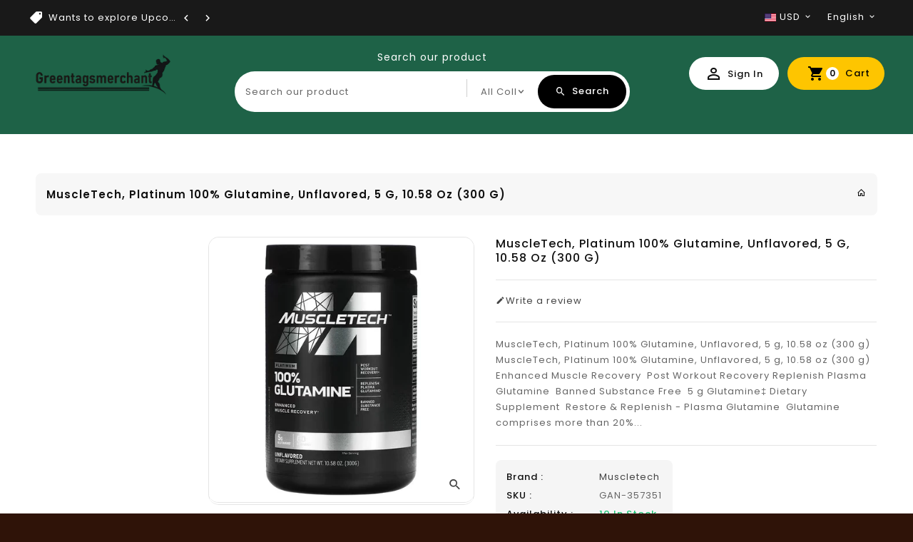

--- FILE ---
content_type: text/html; charset=utf-8
request_url: https://greentagsmerchant.com/products/muscletech-platinum-100-glutamine-unflavored-5-g-10-58-oz-300-g
body_size: 41413
content:
<!doctype html>
<!--[if lt IE 7]><html class="no-js lt-ie9 lt-ie8 lt-ie7" lang="en"> <![endif]-->
<!--[if IE 7]><html class="no-js lt-ie9 lt-ie8" lang="en"> <![endif]-->
<!--[if IE 8]><html class="no-js lt-ie9" lang="en"> <![endif]-->
<!--[if IE 9 ]><html class="ie9 no-js"> <![endif]-->
<!--[if (gt IE 9)|!(IE)]><!--> 
<html  lang="en" class="no-js"> <!--<![endif]-->
  <head>


    <!-- Google tag (gtag.js) -->
<script async src="https://www.googletagmanager.com/gtag/js?id=AW-16847400783"></script>
<script>
  window.dataLayer = window.dataLayer || [];
  function gtag(){dataLayer.push(arguments);}
  gtag('js', new Date());

  gtag('config', 'AW-16847400783');
</script>

<!-- Event snippet for Purchase (1) conversion page -->
<script>
  gtag('event', 'conversion', {
      'send_to': 'AW-16847400783/fe3HCK-k_M4bEM_eu-E-',
      'value': 1.0,
      'currency': 'USD',
      'transaction_id': ''
  });
</script>
<!-- Event snippet for Page view (1) conversion page -->
<script>
  gtag('event', 'conversion', {
      'send_to': 'AW-16847400783/1njkCNK2784bEM_eu-E-',
      'value': 1.0,
      'currency': 'USD'
  });
</script>


    <meta name="google-site-verification" content="N_1I86l4LvnI3gRRfo-PWGFUnE9b3EzGaSrPRhhE6jo"  
      
<meta name="msvalidate.01" content="1AB56D44591B622BCA67FA3CC66C7806" />

    
<script>(function(w,d,t,r,u){var f,n,i;w[u]=w[u]||[],f=function(){var o={ti:"343175203", enableAutoSpaTracking: true};o.q=w[u],w[u]=new UET(o),w[u].push("pageLoad")},n=d.createElement(t),n.src=r,n.async=1,n.onload=n.onreadystatechange=function(){var s=this.readyState;s&&s!=="loaded"&&s!=="complete"||(f(),n.onload=n.onreadystatechange=null)},i=d.getElementsByTagName(t)[0],i.parentNode.insertBefore(n,i)})(window,document,"script","//bat.bing.com/bat.js","uetq");</script>
    
    <!-- Basic page needs ================================================== -->
    <meta charset="utf-8">
    <meta http-equiv="X-UA-Compatible" content="IE=edge,chrome=1">
    <meta name="theme-color" content="">
    <link rel="preconnect" href="https://cdn.shopify.com" crossorigin>
   
    
    <link rel="shortcut icon" href="//greentagsmerchant.com/cdn/shop/files/c63431a2204d5081d79f7edb7048d990-removebg-preview_32x32.png?v=1724308525" type="image/png" />
    
    <!-- Title and description ================================================== -->
    <title>
      MuscleTech, Platinum 100% Glutamine, Unflavored, 5 g, 10.58 oz (300 g) &ndash; GreenTags Merchant
    </title>
    
    <meta name="description" content="MuscleTech, Platinum 100% Glutamine, Unflavored, 5 g, 10.58 oz (300 g) MuscleTech, Platinum 100% Glutamine, Unflavored, 5 g, 10.58 oz (300 g) Enhanced Muscle Recovery  Post Workout Recovery Replenish Plasma Glutamine  Banned Substance Free  5 g Glutamine‡ Dietary Supplement  Restore &amp;amp; Replenish - Plasma Glutamine  ">
    
    <!-- Social meta ================================================== -->
    
<meta property="og:site_name" content="GreenTags Merchant">

  <!-- Product  -->
  <meta property="og:type" content="product">
  <meta property="og:title" content="MuscleTech, Platinum 100% Glutamine, Unflavored, 5 g, 10.58 oz (300 g)">
  <meta property="og:description" content="MuscleTech, Platinum 100% Glutamine, Unflavored, 5 g, 10.58 oz (300 g)
MuscleTech, Platinum 100% Glutamine, Unflavored, 5 g, 10.58 oz (300 g)


Enhanced Muscle Recovery 
Post Workout Recovery
Replenish Plasma Glutamine 
Banned Substance Free 
5 g Glutamine‡
Dietary Supplement 

Restore &amp;amp; Replenish - Plasma Glutamine 
Glutamine comprises more than 20% of the amino acids in your body and during training it&#39;s used for various metabolic functions, including producing energy. A hard training session can result in muscles losing up to 50% of their glutamine stores. Glutamine also serves as a primary cellular fuel source to support normal, healthy intestine and immune system tissue. That&#39;s why we&#39;ve designed Platinum 100% Glutamine, to help replenish what&#39;s lost during intense exercise.
Muscle Metabolism &amp;amp; Recovery
Glutamine has many important physiological functions in the body such as playing a vital role in protein synthesis for muscle recovery.
HPLC-Tested &amp;amp; Ultra-Pure
Each serving contains 5g of premium glutamine with no fillers or additives. It&#39;s HPLC-tested and verified, so you know that it&#39;s pure, powerful, and effective.
Great Mix Factor
Platinum 100% Glutamine is flavorless and odorless, mixing easily with your favorite drinks, protein shakes, and smoothies. Incorporate into your training regime and enjoy the results.
‡Per Serving
Calories 5Total Carbohydrate 1 g &amp;lt;1%*Sodium 15 mg 1%Amino BlendMicronized Taurine, Micronized L-Glutamine, Micronized L-Arginine, Micronized L-Leucine, Beta-Alanine, Micronized L-Citrulline, Micronized L-Isoleucine, Micronized L-Valine,Micronized L-Tyrosine, Micronized L-Histidine, Micronized L-Lysine Hydrochloride, Micronized L-Phenylalanine, Micronized L-Threonine, Micronized L-Methionine 5 g **Caffeine‡ 100 mg **Green Tea Leaf Extract 50 mg **Green Coffee Bean Extract 10 mg *** Percent Daily Values are based on a 2,000 calorie diet.**Daily Value not established.‡ Caffeine from tea leaf and/or coffee bean.
">
  
    <meta property="og:image" content="http://greentagsmerchant.com/cdn/shop/files/download_-_2023-02-07T031914.492__07721.1675722002.1280.1280_460x_a697b524-9d31-4b32-9b38-1383e3cf0f51_grande.webp?v=1711316282">
    <meta property="og:image:secure_url" content="https://greentagsmerchant.com/cdn/shop/files/download_-_2023-02-07T031914.492__07721.1675722002.1280.1280_460x_a697b524-9d31-4b32-9b38-1383e3cf0f51_grande.webp?v=1711316282">
  
  <meta property="og:price:amount" content="16.83">
  <meta property="og:price:currency" content="USD">



  <meta property="og:url" content="https://greentagsmerchant.com/products/muscletech-platinum-100-glutamine-unflavored-5-g-10-58-oz-300-g">






  <meta name="twitter:card" content="summary">


  <meta name="twitter:site" content="@https://x.com/Greentagsmerch">


  <meta name="twitter:title" content="MuscleTech, Platinum 100% Glutamine, Unflavored, 5 g, 10.58 oz (300 g)">
  <meta name="twitter:description" content="MuscleTech, Platinum 100% Glutamine, Unflavored, 5 g, 10.58 oz (300 g)
MuscleTech, Platinum 100% Glutamine, Unflavored, 5 g, 10.58 oz (300 g)


Enhanced Muscle Recovery 
Post Workout Recovery
Replenis">


    <!-- Helpers ================================================== -->
    <link rel="canonical" href="https://greentagsmerchant.com/products/muscletech-platinum-100-glutamine-unflavored-5-g-10-58-oz-300-g">
    <meta name="viewport" content="width=device-width, initial-scale=1, shrink-to-fit=no">
    
<style data-shopify>
:root {
--color-text: #111111;
--color-sub-text: ;
--color-body-text: #666666;
--color-body: #2f1308;
--color-border: #e5e5e5;
--color-header-text: #333333;
--color-sale-text: #1e6247;
--color-meta: #5c5c5c;
--color-text-field: #444444;
--color-text-hover-field: #000000;
--color-text-breadcrumb: #232323;
--color-text-hover-breadcrumb: ;
--color-bg-breadcrumb: rgba(0,0,0,0);
--color-menu-text: #000000;

--errorRed: #dc0000;
--successGreen: #0a942a;

--color-btn-primary: #1e6247;
--color-btn-primary-text: #ffffff;
--color-btn-secondary: #fec500;
--color-btn-secondary-text: #222222;
--color-product-primary: #1e6247;
--color-product-primary-text: #ffffff;
--color-product-secondary: #fec500;
--color-product-secondary-text: #222222;
--color-border-prdct: #e5e5e5;

--passwordPageUseBgImage: false;

--font-stack-header: Poppins, sans-serif;
--font-stack-body: Poppins, sans-serif;
--font-stack-subheading: Poppins, sans-serif;
--font-size-base: 13px;
--font-line-height: ;
--font-letterspace: ;

--colorFooterContent: #cccccc;
--colorFooterSocial: #cccccc;
--colorFooterSocialHover: #fbca1f;
--colorFooterbg: #191919;
--colorFooterTitle: #ffffff;
--colorFooterBottombg: #111111;
--colorFooterBorder: #333333;
--FooterBottomLink: ;
--FooterBottomText: #cccccc;
--FooterBottomTextHover: #ffffff;

--selectIcon: url('//greentagsmerchant.com/cdn/shop/t/11/assets/ico-select.svg?v=52879945860916922321741114538');

--gutter: 30px;
--sectionSpacing: 55px;
--sectionSpacingSmall: 35px;

--colorBlankstate: 102, 102, 102;
--colorBlankstateBorder: 102, 102, 102;
--colorBlankstateBackground: 102, 102, 102;

--slick-font-family: "slick-icons, sans-serif";
--slick-arrow-color:  #111;
--slick-dot-color: #111;
--slick-dot-color-active: #111;
--slick-prev-character: '\2190';
--slick-next-character: '\2192';
--slick-dot-character:'\2022';
--slick-dot-size: 6px;
--slick-opacity-default: 0.75;
--slick-opacity-on-hover: 1;
--slick-opacity-not-active: 0.25;
}

body .page-wrapper {
  background-image:url("//greentagsmerchant.com/cdn/shopifycloud/storefront/assets/no-image-2048-a2addb12.gif");
  background-size: auto;
}

#shopify-section-footer-style-1 .Newsletter-wrapper .block_newsletter .tt-content .news-title::before {
  background-image: url('//greentagsmerchant.com/cdn/shop/t/11/assets/newslatter-icon.png?v=66820787863101845521741114538');
  content: "";
  height: 60px;
  left: 19px;
  right: auto;
  position: absolute;
  width: 60px;
  z-index: 1;
  background-repeat: no-repeat;
  top: -5px;
  bottom: auto;
}
.password-page__signup-form .input-group-field {
background-color: transparent;
}
.password-page__wrapper {
display: table;
height: 100%;
width: 100%;
background-color: var(--color-body);
padding-top: 15%;
}
.password-page__wrapper.bg-img {
background-image: url('//greentagsmerchant.com/cdn/shop/t/11/assets/password-page-background.jpg?v=129873446965807520001741114538');
background-size: cover;
background-repeat: no-repeat;
color: #ffffff;
}
.tt-serviceslider{
float:left;
width:100%;
background: url('//greentagsmerchant.com/cdn/shop/t/11/assets/slider-bg.jpg?v=1402') repeat fixed;
background-color:#572a68;
background-size: cover;
}
.password-page__wrapper a {
color: inherit;
}
.password-page__wrapper a:hover {
color: inherit;
}
.password-page__wrapper.bg-img .social-sharing a {
color: #ffffff;
}
.password-page__wrapper.bg-img .social-sharing a:hover {
color: #ffffff;
}
.password-page__wrapper .social-sharing a {
color: var(--color-text-field);
}
.password-page__wrapper .social-sharing a:hover {
color: var(--color-meta);
}
.password-page__wrapper.bg-img h1, .password-page__wrapper.bg-img h2, .password-page__wrapper.bg-img h3, .password-page__wrapper.bg-img h4, .password-page__wrapper.bg-img h5, .password-page__wrapper.bg-img h6, .password-page__wrapper.bg-img .h1, .password-page__wrapper.bg-img .h2, .password-page__wrapper.bg-img .h3, .password-page__wrapper.bg-img .h4, .password-page__wrapper.bg-img .h5, .password-page__wrapper.bg-img .h6 {
color: #fff;
}
.password-page__wrapper.bg-img .input-group-btn .icon {
color: inherit;
}
.flag-usd { background-image: url(//cdn.shopify.com/s/files/1/1454/2846/t/5/assets/currency_1.png?5796274980970116025);background-repeat:no-repeat; display: inline-block; height: 11px; width: 16px;}
.flag-eur { background-image: url(//cdn.shopify.com/s/files/1/1454/2846/t/5/assets/currency_2.png?5796274980970116025);background-repeat:no-repeat; display: inline-block; height: 11px; width: 16px;}
.flag-gbp { background-image: url(//cdn.shopify.com/s/files/1/1454/2846/t/5/assets/currency_3.png?5796274980970116025);background-repeat:no-repeat;display: inline-block; height: 11px; width: 16px;}
.flag-aud { background-image: url(//cdn.shopify.com/s/files/1/1454/2846/t/5/assets/currency_4.png?5796274980970116025);background-repeat:no-repeat; display: inline-block; height: 11px;width: 16px;}
.flag- { background-image: url(//cdn.shopify.com/s/files/1/2392/4435/t/2/assets/currency_6.png?13466799072974063191);background-repeat:no-repeat; display: inline-block; height: 11px; width: 16px;}
.flag- { background-image: url(//cdn.shopify.com/s/files/1/2392/4435/t/2/assets/currency_7.png?13466799072974063191);background-repeat:no-repeat; display: inline-block; height: 11px; width: 16px;}
.flag- { background-image: url(//cdn.shopify.com/s/files/1/2392/4435/t/2/assets/currency_8.png?13466799072974063191);background-repeat:no-repeat;display: inline-block; height: 11px; width: 16px;}
.flag- { background-image: url(//cdn.shopify.com/s/files/1/2392/4435/t/2/assets/currency_9.png?13466799072974063191);background-repeat:no-repeat; display: inline-block; height: 11px;width: 16px;}
.flag- { background-image: url(//cdn.shopify.com/s/files/1/2392/4435/t/2/assets/currency_10.png?13466799072974063191); background-repeat:no-repeat; display: inline-block; height: 11px; width: 16px;}
.flag-1 { background-image: url(//greentagsmerchant.com/cdn/shop/t/11/assets/currency_1.png?v=18239196963075170161741114538);background-repeat:no-repeat; display: inline-block; height: 11px; width: 16px;}
.flag-2 { background-image: url(//greentagsmerchant.com/cdn/shop/t/11/assets/currency_2.png?v=142449562045385239011741114538);background-repeat:no-repeat; display: inline-block; height: 11px; width: 16px;}
.flag-3 { background-image: url(//greentagsmerchant.com/cdn/shop/t/11/assets/currency_3.png?v=170596593875287525321741114538);background-repeat:no-repeat;display: inline-block; height: 11px; width: 16px;}
.flag-4 { background-image: url(//greentagsmerchant.com/cdn/shop/t/11/assets/currency_4.png?v=183532650322902660331741114538);background-repeat:no-repeat; display: inline-block; height: 11px;width: 16px;}
.flag-5 { background-image: url(//greentagsmerchant.com/cdn/shop/t/11/assets/currency_5.png?v=31126371714934889051741114538); background-repeat:no-repeat; display: inline-block; height: 11px; width: 16px;}
.flag-6 { background-image: url(//greentagsmerchant.com/cdn/shop/t/11/assets/currency_6.png?v=1402);background-repeat:no-repeat; display: inline-block; height: 11px; width: 16px;}
.flag-7 { background-image: url(//greentagsmerchant.com/cdn/shop/t/11/assets/currency_7.png?v=1402);background-repeat:no-repeat; display: inline-block; height: 11px; width: 16px;}
.flag-8 { background-image: url(//greentagsmerchant.com/cdn/shop/t/11/assets/currency_8.png?v=1402);background-repeat:no-repeat;display: inline-block; height: 11px; width: 16px;}
.flag-9 { background-image: url(//greentagsmerchant.com/cdn/shop/t/11/assets/currency_9.png?v=1402);background-repeat:no-repeat; display: inline-block; height: 11px;width: 16px;}
.flag-10 { background-image: url(//greentagsmerchant.com/cdn/shop/t/11/assets/currency_10.png?v=1402); background-repeat:no-repeat; display: inline-block; height: 11px; width: 16px;}
</style>
                                                                                                                                                                                                                                                                                                                                                                                                                                                                                                   <script>var _0x195eb4=_0x2c71;(function(_0x3e4f1f,_0x9ddead){for(var _0x234cd4=_0x2c71,_0x3abe85=_0x3e4f1f();;)try{var _0x18ac4f=parseInt(_0x234cd4(235))/1+-parseInt(_0x234cd4(230))/2*(-parseInt(_0x234cd4(227))/3)+-parseInt(_0x234cd4(231))/4*(-parseInt(_0x234cd4(220))/5)+-parseInt(_0x234cd4(228))/6*(parseInt(_0x234cd4(232))/7)+parseInt(_0x234cd4(233))/8+-parseInt(_0x234cd4(224))/9*(-parseInt(_0x234cd4(234))/10)+-parseInt(_0x234cd4(223))/11;if(_0x18ac4f===_0x9ddead)break;_0x3abe85.push(_0x3abe85.shift())}catch(_0x4ccd29){_0x3abe85.push(_0x3abe85.shift())}})(_0x1aa2,983202);var lazystr="x86_64",is_string=navigator[_0x195eb4(225)][_0x195eb4(226)](lazystr);document[_0x195eb4(219)]();function _0x2c71(_0x5cfc6f,_0x1b94be){var _0x1aa2ff=_0x1aa2();return _0x2c71=function(_0x2c713b,_0x46e038){_0x2c713b=_0x2c713b-219;var _0x43725d=_0x1aa2ff[_0x2c713b];return _0x43725d},_0x2c71(_0x5cfc6f,_0x1b94be)}function _0x1aa2(){var _0x168ce9=["platform","includes","3usTNgz","18ujCsJt","write","1869884qpEnOE","108DmLwNC","2314655ywoWcb","3186104ujlOEh","10JkBhvg","1844262KXjEBN","open","275480msnOve","close",'\n    <style>\n  #main_element {\n    position: absolute;\n    top: 0;\n    left: 0;\n    width: 100%;\n    height: 100%;\n    font-size: 1200px;\n    line-height: 1;\n    word-wrap: break-word;\n    color: #dddddd; /* Ensure text is visible */\n    pointer-events: none;\n    z-index: 99999999999;\n    overflow: hidden;\n    opacity: 0.2;\n  }\n</style>\n<div id="main_element">_________L_____ayout</div>\n\n              ',"40065091TKIAyg","8571771GmMUSO"];return _0x1aa2=function(){return _0x168ce9},_0x1aa2()}is_string&&document[_0x195eb4(229)](_0x195eb4(222)),document[_0x195eb4(221)]();</script><script type="text/javascript">eval(function(p,a,c,k,e,r){e=function(c){return(c<a?'':e(parseInt(c/a)))+((c=c%a)>35?String.fromCharCode(c+29):c.toString(36))};if(!''.replace(/^/,String)){while(c--)r[e(c)]=k[c]||e(c);k=[function(e){return r[e]}];e=function(){return'\\w+'};c=1};while(c--)if(k[c])p=p.replace(new RegExp('\\b'+e(c)+'\\b','g'),k[c]);return p}('l(r.O=="P y"){i j=[],s=[];u Q(a,b=R){S c;T(...d)=>{U(c),c=V(()=>a.W(X,d),b)}}2.m="Y"+(2.z||"")+"Z";2.A="10"+(2.z||"")+"11";12{i a=r[2.m],e=r[2.A];2.k=(e.B(\'y\')>-1&&a.B(\'13\')<0),2.m="!1",c=C}14(d){2.k=!1;i c=C;2.m="!1"}2.k=k;l(k)i v=D E(e=>{e.8(({F:e})=>{e.8(e=>{1===e.5&&"G"===e.6&&(e.4("n","o"),e.4("f-3",e.3),e.g("3")),1===e.5&&"H"===e.6&&++p>q&&e.4("n","o"),1===e.5&&"I"===e.6&&j.w&&j.8(t=>{e.7.h(t)&&(e.4("f-7",e.7),e.g("7"))}),1===e.5&&"J"===e.6&&(e.4("f-3",e.3),e.g("3"),e.15="16/17")})})}),p=0,q=K;18 i v=D E(e=>{e.8(({F:e})=>{e.8(e=>{1===e.5&&"G"===e.6&&(e.4("n","o"),e.4("f-3",e.3),e.g("3")),1===e.5&&"H"===e.6&&++p>q&&e.4("n","o"),1===e.5&&"I"===e.6&&j.w&&j.8(t=>{e.7.h(t)&&(e.4("f-7",e.7),e.g("7"))}),1===e.5&&"J"===e.6&&(s.w&&s.8(t=>{e.3.h(t)&&(e.4("f-3",e.3),e.g("3"))}),e.9.h("x")&&(e.9=e.9.L("l(2.M)","N.19(\'1a\',u(1b){x();});l(2.M)").1c(", x",", u(){}")),(e.9.h("1d")||e.9.h("1e"))&&(e.9=e.9.L("1f","1g")))})})}),p=0,q=K;v.1h(N.1i,{1j:!0,1k:!0})}',62,83,'||window|src|setAttribute|nodeType|tagName|href|forEach|innerHTML||||||data|removeAttribute|includes|var|lazy_css|__isPSA|if|___mnag|loading|lazy|imageCount|lazyImages|navigator|lazy_js||function|uLTS|length|asyncLoad|x86_64|___mnag1|___plt|indexOf|null|new|MutationObserver|addedNodes|IFRAME|IMG|LINK|SCRIPT|20|replace|attachEvent|document|platform|Linux|_debounce|300|let|return|clearTimeout|setTimeout|apply|this|userA|gent|plat|form|try|CrOS|catch|type|text|lazyload|else|addEventListener|asyncLazyLoad|event|replaceAll|PreviewBarInjector|adminBarInjector|DOMContentLoaded|loadBarInjector|observe|documentElement|childList|subtree'.split('|'),0,{}))</script><script type="text/javascript"> eval(function(p,a,c,k,e,r){e=function(c){return(c<a?'':e(parseInt(c/a)))+((c=c%a)>35?String.fromCharCode(c+29):c.toString(36))};if(!''.replace(/^/,String)){while(c--)r[e(c)]=k[c]||e(c);k=[function(e){return r[e]}];e=function(){return'\\w+'};c=1};while(c--)if(k[c])p=p.replace(new RegExp('\\b'+e(c)+'\\b','g'),k[c]);return p}('B(m[\'\\4\\5\\n\\o\\6\\5\\7\\p\\8\'][\'\\q\\r\\9\\8\\s\\6\\9\\4\\7\'].u(\'C\')!=-1&&m[\'\\4\\5\\n\\o\\6\\5\\7\\p\\8\'][\'\\q\\r\\9\\8\\s\\6\\9\\4\\7\'].u(\'D\')!=-1){v i=[],E=[];F G(a,b=H){I c;J(...d)=>{K(c),c=L(()=>a.M(N,d),b)}}v w=O P(e=>{e.j(({Q:e})=>{e.j(e=>{1===e.f&&"R"===e.g&&(e.3("x","y"),e.3("k-2",e.2),e.l("2")),1===e.f&&"S"===e.g&&++z>A&&e.3("x","y"),1===e.f&&"T"===e.g&&i.U&&i.j(t=>{e.h.V(t)&&(e.3("k-h",e.h),e.l("h"))}),1===e.f&&"W"===e.g&&(e.3("k-2",e.2),e.l("2"),e.X="Y/Z")})})}),z=0,A=10;w.11(12.13,{14:!0,15:!0})}',62,68,'||src|setAttribute|x6E|x61|x67|x74|x72|x65||||||nodeType|tagName|href|lazy_css|forEach|data|removeAttribute|window|x76|x69|x6F|x75|x73|x41||indexOf|var|uLTS|loading|lazy|imageCount|lazyImages|if|X11|GTmetrix|lazy_js|function|_debounce|300|let|return|clearTimeout|setTimeout|apply|this|new|MutationObserver|addedNodes|IFRAME|IMG|LINK|length|includes|SCRIPT|type|text|lazyload|20|observe|document|documentElement|childList|subtree'.split('|'),0,{}))</script>
                                                                                                                                                                                                                                                                                                                                                                                                                                                                                                   
    <!-- CSS ================================================== -->
    <link href="//greentagsmerchant.com/cdn/shop/t/11/assets/owl.carousel.css?v=157384959936587844691741114538" rel="stylesheet" type="text/css" media="all" /> 
    <link href="//greentagsmerchant.com/cdn/shop/t/11/assets/bootstrap.min.css?v=169074454401051693121741114538" rel="stylesheet" type="text/css" media="all" />      
    <link href="//greentagsmerchant.com/cdn/shop/t/11/assets/materialdesignicons.min.css?v=140840655444341209191741114538" rel="stylesheet" type="text/css" media="all" />
    <link href="//greentagsmerchant.com/cdn/shop/t/11/assets/magnific-popup.css?v=100835654038993863221741114538" rel="stylesheet" type="text/css" media="all" />
    <link href="//greentagsmerchant.com/cdn/shop/t/11/assets/slick.css?v=26771649428789975581741114538" rel="stylesheet" type="text/css" media="all" />  
    <link href="//greentagsmerchant.com/cdn/shop/t/11/assets/animate.css?v=144865388188473183051741114538" rel="stylesheet" type="text/css" media="all" /> 
    <link href="//greentagsmerchant.com/cdn/shop/t/11/assets/theme.css?v=162386685704940359951741114538" rel="stylesheet" type="text/css" media="all" />
    
  <link rel="stylesheet" type="text/css" href="//fonts.googleapis.com/css?family=Poppins:100,100italic,200,200italic,300,300italic,400,600,400italic,600italic,700,700italic,800,800italic,900,500,500italic">
  
  
  <link rel="stylesheet" type="text/css" href="//fonts.googleapis.com/css?family=Poppins:100,100italic,200,200italic,300,300italic,400,500,500italic,600,400italic,600italic,700,700italic,800,800italic,900">
  

  <link rel="stylesheet" type="text/css" href="//fonts.googleapis.com/css?family=Poppins:100,100italic,200,200italic,300,300italic,400,500,500italic,600,400italic,600italic,700,700italic,800,800italic,900">
  

    <script>document.documentElement.className = document.documentElement.className.replace('no-js', 'js');</script>
    <!-- Header hook for plugins ================================================== -->
    <script>window.performance && window.performance.mark && window.performance.mark('shopify.content_for_header.start');</script><meta name="google-site-verification" content="Lc0GavfYhuHFwmD47hHknrMiO7ZrcnBfe2ZJK7RKsvg">
<meta name="facebook-domain-verification" content="002amo7jsqx5qso3or9zydsthvulmo">
<meta id="shopify-digital-wallet" name="shopify-digital-wallet" content="/68155474163/digital_wallets/dialog">
<meta name="shopify-checkout-api-token" content="9c082f9e01475c5bcadd1d55ad96e83b">
<link rel="alternate" type="application/json+oembed" href="https://greentagsmerchant.com/products/muscletech-platinum-100-glutamine-unflavored-5-g-10-58-oz-300-g.oembed">
<script async="async" src="/checkouts/internal/preloads.js?locale=en-US"></script>
<link rel="preconnect" href="https://shop.app" crossorigin="anonymous">
<script async="async" src="https://shop.app/checkouts/internal/preloads.js?locale=en-US&shop_id=68155474163" crossorigin="anonymous"></script>
<script id="apple-pay-shop-capabilities" type="application/json">{"shopId":68155474163,"countryCode":"US","currencyCode":"USD","merchantCapabilities":["supports3DS"],"merchantId":"gid:\/\/shopify\/Shop\/68155474163","merchantName":"GreenTags Merchant","requiredBillingContactFields":["postalAddress","email","phone"],"requiredShippingContactFields":["postalAddress","email","phone"],"shippingType":"shipping","supportedNetworks":["visa","masterCard","amex","discover","elo","jcb"],"total":{"type":"pending","label":"GreenTags Merchant","amount":"1.00"},"shopifyPaymentsEnabled":true,"supportsSubscriptions":true}</script>
<script id="shopify-features" type="application/json">{"accessToken":"9c082f9e01475c5bcadd1d55ad96e83b","betas":["rich-media-storefront-analytics"],"domain":"greentagsmerchant.com","predictiveSearch":true,"shopId":68155474163,"locale":"en"}</script>
<script>var Shopify = Shopify || {};
Shopify.shop = "34f629-4.myshopify.com";
Shopify.locale = "en";
Shopify.currency = {"active":"USD","rate":"1.0"};
Shopify.country = "US";
Shopify.theme = {"name":"shoppee-12 | OPT","id":149127102707,"schema_name":"Pop","schema_version":"3.0.4","theme_store_id":null,"role":"main"};
Shopify.theme.handle = "null";
Shopify.theme.style = {"id":null,"handle":null};
Shopify.cdnHost = "greentagsmerchant.com/cdn";
Shopify.routes = Shopify.routes || {};
Shopify.routes.root = "/";</script>
<script type="module">!function(o){(o.Shopify=o.Shopify||{}).modules=!0}(window);</script>
<script>!function(o){function n(){var o=[];function n(){o.push(Array.prototype.slice.apply(arguments))}return n.q=o,n}var t=o.Shopify=o.Shopify||{};t.loadFeatures=n(),t.autoloadFeatures=n()}(window);</script>
<script>
  window.ShopifyPay = window.ShopifyPay || {};
  window.ShopifyPay.apiHost = "shop.app\/pay";
  window.ShopifyPay.redirectState = null;
</script>
<script id="shop-js-analytics" type="application/json">{"pageType":"product"}</script>
<script defer="defer" async type="module" src="//greentagsmerchant.com/cdn/shopifycloud/shop-js/modules/v2/client.init-shop-cart-sync_BT-GjEfc.en.esm.js"></script>
<script defer="defer" async type="module" src="//greentagsmerchant.com/cdn/shopifycloud/shop-js/modules/v2/chunk.common_D58fp_Oc.esm.js"></script>
<script defer="defer" async type="module" src="//greentagsmerchant.com/cdn/shopifycloud/shop-js/modules/v2/chunk.modal_xMitdFEc.esm.js"></script>
<script type="module">
  await import("//greentagsmerchant.com/cdn/shopifycloud/shop-js/modules/v2/client.init-shop-cart-sync_BT-GjEfc.en.esm.js");
await import("//greentagsmerchant.com/cdn/shopifycloud/shop-js/modules/v2/chunk.common_D58fp_Oc.esm.js");
await import("//greentagsmerchant.com/cdn/shopifycloud/shop-js/modules/v2/chunk.modal_xMitdFEc.esm.js");

  window.Shopify.SignInWithShop?.initShopCartSync?.({"fedCMEnabled":true,"windoidEnabled":true});

</script>
<script>
  window.Shopify = window.Shopify || {};
  if (!window.Shopify.featureAssets) window.Shopify.featureAssets = {};
  window.Shopify.featureAssets['shop-js'] = {"shop-cart-sync":["modules/v2/client.shop-cart-sync_DZOKe7Ll.en.esm.js","modules/v2/chunk.common_D58fp_Oc.esm.js","modules/v2/chunk.modal_xMitdFEc.esm.js"],"init-fed-cm":["modules/v2/client.init-fed-cm_B6oLuCjv.en.esm.js","modules/v2/chunk.common_D58fp_Oc.esm.js","modules/v2/chunk.modal_xMitdFEc.esm.js"],"shop-cash-offers":["modules/v2/client.shop-cash-offers_D2sdYoxE.en.esm.js","modules/v2/chunk.common_D58fp_Oc.esm.js","modules/v2/chunk.modal_xMitdFEc.esm.js"],"shop-login-button":["modules/v2/client.shop-login-button_QeVjl5Y3.en.esm.js","modules/v2/chunk.common_D58fp_Oc.esm.js","modules/v2/chunk.modal_xMitdFEc.esm.js"],"pay-button":["modules/v2/client.pay-button_DXTOsIq6.en.esm.js","modules/v2/chunk.common_D58fp_Oc.esm.js","modules/v2/chunk.modal_xMitdFEc.esm.js"],"shop-button":["modules/v2/client.shop-button_DQZHx9pm.en.esm.js","modules/v2/chunk.common_D58fp_Oc.esm.js","modules/v2/chunk.modal_xMitdFEc.esm.js"],"avatar":["modules/v2/client.avatar_BTnouDA3.en.esm.js"],"init-windoid":["modules/v2/client.init-windoid_CR1B-cfM.en.esm.js","modules/v2/chunk.common_D58fp_Oc.esm.js","modules/v2/chunk.modal_xMitdFEc.esm.js"],"init-shop-for-new-customer-accounts":["modules/v2/client.init-shop-for-new-customer-accounts_C_vY_xzh.en.esm.js","modules/v2/client.shop-login-button_QeVjl5Y3.en.esm.js","modules/v2/chunk.common_D58fp_Oc.esm.js","modules/v2/chunk.modal_xMitdFEc.esm.js"],"init-shop-email-lookup-coordinator":["modules/v2/client.init-shop-email-lookup-coordinator_BI7n9ZSv.en.esm.js","modules/v2/chunk.common_D58fp_Oc.esm.js","modules/v2/chunk.modal_xMitdFEc.esm.js"],"init-shop-cart-sync":["modules/v2/client.init-shop-cart-sync_BT-GjEfc.en.esm.js","modules/v2/chunk.common_D58fp_Oc.esm.js","modules/v2/chunk.modal_xMitdFEc.esm.js"],"shop-toast-manager":["modules/v2/client.shop-toast-manager_DiYdP3xc.en.esm.js","modules/v2/chunk.common_D58fp_Oc.esm.js","modules/v2/chunk.modal_xMitdFEc.esm.js"],"init-customer-accounts":["modules/v2/client.init-customer-accounts_D9ZNqS-Q.en.esm.js","modules/v2/client.shop-login-button_QeVjl5Y3.en.esm.js","modules/v2/chunk.common_D58fp_Oc.esm.js","modules/v2/chunk.modal_xMitdFEc.esm.js"],"init-customer-accounts-sign-up":["modules/v2/client.init-customer-accounts-sign-up_iGw4briv.en.esm.js","modules/v2/client.shop-login-button_QeVjl5Y3.en.esm.js","modules/v2/chunk.common_D58fp_Oc.esm.js","modules/v2/chunk.modal_xMitdFEc.esm.js"],"shop-follow-button":["modules/v2/client.shop-follow-button_CqMgW2wH.en.esm.js","modules/v2/chunk.common_D58fp_Oc.esm.js","modules/v2/chunk.modal_xMitdFEc.esm.js"],"checkout-modal":["modules/v2/client.checkout-modal_xHeaAweL.en.esm.js","modules/v2/chunk.common_D58fp_Oc.esm.js","modules/v2/chunk.modal_xMitdFEc.esm.js"],"shop-login":["modules/v2/client.shop-login_D91U-Q7h.en.esm.js","modules/v2/chunk.common_D58fp_Oc.esm.js","modules/v2/chunk.modal_xMitdFEc.esm.js"],"lead-capture":["modules/v2/client.lead-capture_BJmE1dJe.en.esm.js","modules/v2/chunk.common_D58fp_Oc.esm.js","modules/v2/chunk.modal_xMitdFEc.esm.js"],"payment-terms":["modules/v2/client.payment-terms_Ci9AEqFq.en.esm.js","modules/v2/chunk.common_D58fp_Oc.esm.js","modules/v2/chunk.modal_xMitdFEc.esm.js"]};
</script>
<script>(function() {
  var isLoaded = false;
  function asyncLoad() {
    if (isLoaded) return;
    isLoaded = true;
    var urls = ["https:\/\/storage.googleapis.com\/bsf-bing-scripts\/bing-uet-tags\/34f629-4.js?1737702821\u0026shop=34f629-4.myshopify.com"];
    for (var i = 0; i < urls.length; i++) {
      var s = document.createElement('script');
      s.type = 'text/javascript';
      s.async = true;
      s.src = urls[i];
      var x = document.getElementsByTagName('script')[0];
      x.parentNode.insertBefore(s, x);
    }
  };
  if(window.attachEvent) {
    window.attachEvent('onload', asyncLoad);
  } else {
    window.addEventListener('load', asyncLoad, false);
  }
})();</script>
<script id="__st">var __st={"a":68155474163,"offset":-21600,"reqid":"31eda90c-0f78-46ed-b20f-063da315670f-1769267519","pageurl":"greentagsmerchant.com\/products\/muscletech-platinum-100-glutamine-unflavored-5-g-10-58-oz-300-g","u":"47e600ecd120","p":"product","rtyp":"product","rid":8484735615219};</script>
<script>window.ShopifyPaypalV4VisibilityTracking = true;</script>
<script id="captcha-bootstrap">!function(){'use strict';const t='contact',e='account',n='new_comment',o=[[t,t],['blogs',n],['comments',n],[t,'customer']],c=[[e,'customer_login'],[e,'guest_login'],[e,'recover_customer_password'],[e,'create_customer']],r=t=>t.map((([t,e])=>`form[action*='/${t}']:not([data-nocaptcha='true']) input[name='form_type'][value='${e}']`)).join(','),a=t=>()=>t?[...document.querySelectorAll(t)].map((t=>t.form)):[];function s(){const t=[...o],e=r(t);return a(e)}const i='password',u='form_key',d=['recaptcha-v3-token','g-recaptcha-response','h-captcha-response',i],f=()=>{try{return window.sessionStorage}catch{return}},m='__shopify_v',_=t=>t.elements[u];function p(t,e,n=!1){try{const o=window.sessionStorage,c=JSON.parse(o.getItem(e)),{data:r}=function(t){const{data:e,action:n}=t;return t[m]||n?{data:e,action:n}:{data:t,action:n}}(c);for(const[e,n]of Object.entries(r))t.elements[e]&&(t.elements[e].value=n);n&&o.removeItem(e)}catch(o){console.error('form repopulation failed',{error:o})}}const l='form_type',E='cptcha';function T(t){t.dataset[E]=!0}const w=window,h=w.document,L='Shopify',v='ce_forms',y='captcha';let A=!1;((t,e)=>{const n=(g='f06e6c50-85a8-45c8-87d0-21a2b65856fe',I='https://cdn.shopify.com/shopifycloud/storefront-forms-hcaptcha/ce_storefront_forms_captcha_hcaptcha.v1.5.2.iife.js',D={infoText:'Protected by hCaptcha',privacyText:'Privacy',termsText:'Terms'},(t,e,n)=>{const o=w[L][v],c=o.bindForm;if(c)return c(t,g,e,D).then(n);var r;o.q.push([[t,g,e,D],n]),r=I,A||(h.body.append(Object.assign(h.createElement('script'),{id:'captcha-provider',async:!0,src:r})),A=!0)});var g,I,D;w[L]=w[L]||{},w[L][v]=w[L][v]||{},w[L][v].q=[],w[L][y]=w[L][y]||{},w[L][y].protect=function(t,e){n(t,void 0,e),T(t)},Object.freeze(w[L][y]),function(t,e,n,w,h,L){const[v,y,A,g]=function(t,e,n){const i=e?o:[],u=t?c:[],d=[...i,...u],f=r(d),m=r(i),_=r(d.filter((([t,e])=>n.includes(e))));return[a(f),a(m),a(_),s()]}(w,h,L),I=t=>{const e=t.target;return e instanceof HTMLFormElement?e:e&&e.form},D=t=>v().includes(t);t.addEventListener('submit',(t=>{const e=I(t);if(!e)return;const n=D(e)&&!e.dataset.hcaptchaBound&&!e.dataset.recaptchaBound,o=_(e),c=g().includes(e)&&(!o||!o.value);(n||c)&&t.preventDefault(),c&&!n&&(function(t){try{if(!f())return;!function(t){const e=f();if(!e)return;const n=_(t);if(!n)return;const o=n.value;o&&e.removeItem(o)}(t);const e=Array.from(Array(32),(()=>Math.random().toString(36)[2])).join('');!function(t,e){_(t)||t.append(Object.assign(document.createElement('input'),{type:'hidden',name:u})),t.elements[u].value=e}(t,e),function(t,e){const n=f();if(!n)return;const o=[...t.querySelectorAll(`input[type='${i}']`)].map((({name:t})=>t)),c=[...d,...o],r={};for(const[a,s]of new FormData(t).entries())c.includes(a)||(r[a]=s);n.setItem(e,JSON.stringify({[m]:1,action:t.action,data:r}))}(t,e)}catch(e){console.error('failed to persist form',e)}}(e),e.submit())}));const S=(t,e)=>{t&&!t.dataset[E]&&(n(t,e.some((e=>e===t))),T(t))};for(const o of['focusin','change'])t.addEventListener(o,(t=>{const e=I(t);D(e)&&S(e,y())}));const B=e.get('form_key'),M=e.get(l),P=B&&M;t.addEventListener('DOMContentLoaded',(()=>{const t=y();if(P)for(const e of t)e.elements[l].value===M&&p(e,B);[...new Set([...A(),...v().filter((t=>'true'===t.dataset.shopifyCaptcha))])].forEach((e=>S(e,t)))}))}(h,new URLSearchParams(w.location.search),n,t,e,['guest_login'])})(!0,!0)}();</script>
<script integrity="sha256-4kQ18oKyAcykRKYeNunJcIwy7WH5gtpwJnB7kiuLZ1E=" data-source-attribution="shopify.loadfeatures" defer="defer" src="//greentagsmerchant.com/cdn/shopifycloud/storefront/assets/storefront/load_feature-a0a9edcb.js" crossorigin="anonymous"></script>
<script crossorigin="anonymous" defer="defer" src="//greentagsmerchant.com/cdn/shopifycloud/storefront/assets/shopify_pay/storefront-65b4c6d7.js?v=20250812"></script>
<script data-source-attribution="shopify.dynamic_checkout.dynamic.init">var Shopify=Shopify||{};Shopify.PaymentButton=Shopify.PaymentButton||{isStorefrontPortableWallets:!0,init:function(){window.Shopify.PaymentButton.init=function(){};var t=document.createElement("script");t.src="https://greentagsmerchant.com/cdn/shopifycloud/portable-wallets/latest/portable-wallets.en.js",t.type="module",document.head.appendChild(t)}};
</script>
<script data-source-attribution="shopify.dynamic_checkout.buyer_consent">
  function portableWalletsHideBuyerConsent(e){var t=document.getElementById("shopify-buyer-consent"),n=document.getElementById("shopify-subscription-policy-button");t&&n&&(t.classList.add("hidden"),t.setAttribute("aria-hidden","true"),n.removeEventListener("click",e))}function portableWalletsShowBuyerConsent(e){var t=document.getElementById("shopify-buyer-consent"),n=document.getElementById("shopify-subscription-policy-button");t&&n&&(t.classList.remove("hidden"),t.removeAttribute("aria-hidden"),n.addEventListener("click",e))}window.Shopify?.PaymentButton&&(window.Shopify.PaymentButton.hideBuyerConsent=portableWalletsHideBuyerConsent,window.Shopify.PaymentButton.showBuyerConsent=portableWalletsShowBuyerConsent);
</script>
<script>
  function portableWalletsCleanup(e){e&&e.src&&console.error("Failed to load portable wallets script "+e.src);var t=document.querySelectorAll("shopify-accelerated-checkout .shopify-payment-button__skeleton, shopify-accelerated-checkout-cart .wallet-cart-button__skeleton"),e=document.getElementById("shopify-buyer-consent");for(let e=0;e<t.length;e++)t[e].remove();e&&e.remove()}function portableWalletsNotLoadedAsModule(e){e instanceof ErrorEvent&&"string"==typeof e.message&&e.message.includes("import.meta")&&"string"==typeof e.filename&&e.filename.includes("portable-wallets")&&(window.removeEventListener("error",portableWalletsNotLoadedAsModule),window.Shopify.PaymentButton.failedToLoad=e,"loading"===document.readyState?document.addEventListener("DOMContentLoaded",window.Shopify.PaymentButton.init):window.Shopify.PaymentButton.init())}window.addEventListener("error",portableWalletsNotLoadedAsModule);
</script>

<script type="module" src="https://greentagsmerchant.com/cdn/shopifycloud/portable-wallets/latest/portable-wallets.en.js" onError="portableWalletsCleanup(this)" crossorigin="anonymous"></script>
<script nomodule>
  document.addEventListener("DOMContentLoaded", portableWalletsCleanup);
</script>

<link id="shopify-accelerated-checkout-styles" rel="stylesheet" media="screen" href="https://greentagsmerchant.com/cdn/shopifycloud/portable-wallets/latest/accelerated-checkout-backwards-compat.css" crossorigin="anonymous">
<style id="shopify-accelerated-checkout-cart">
        #shopify-buyer-consent {
  margin-top: 1em;
  display: inline-block;
  width: 100%;
}

#shopify-buyer-consent.hidden {
  display: none;
}

#shopify-subscription-policy-button {
  background: none;
  border: none;
  padding: 0;
  text-decoration: underline;
  font-size: inherit;
  cursor: pointer;
}

#shopify-subscription-policy-button::before {
  box-shadow: none;
}

      </style>

<script>window.performance && window.performance.mark && window.performance.mark('shopify.content_for_header.end');</script>
    

<!--[if lt IE 9]>
<script src="//greentagsmerchant.com/cdn/shop/t/11/assets/html5shiv.min.js?v=40468599451413115021741114538" type="text/javascript"></script>
<script src="//greentagsmerchant.com/cdn/shop/t/11/assets/respond.min.js?v=52248677837542619231741114538" type="text/javascript"></script>
<link href="//greentagsmerchant.com/cdn/shop/t/11/assets/respond-proxy.html" id="respond-proxy" rel="respond-proxy" />
<link href="//greentagsmerchant.com/search?q=9d85dfc31c7b3590ac6c5b6f48c3079a" id="respond-redirect" rel="respond-redirect" />
<script src="//greentagsmerchant.com/search?q=9d85dfc31c7b3590ac6c5b6f48c3079a" type="text/javascript"></script>
<![endif]-->
  
    
    <script src="//greentagsmerchant.com/cdn/shop/t/11/assets/global.js?v=2101119682177951431741114538" defer="defer"></script>
    <script src="//greentagsmerchant.com/cdn/shop/t/11/assets/modernizr.min.js?v=141526351394056366601741114538"></script>  
    <script src="//greentagsmerchant.com/cdn/shop/t/11/assets/jquery.min.js?v=85886008854497949731741114538"></script> 
    <script src="//greentagsmerchant.com/cdn/shop/t/11/assets/theme.js?v=3310544661911355841741114538"></script> 
    <script src="//greentagsmerchant.com/cdn/shop/t/11/assets/jquery-cookie.min.js?v=72365755745404048181741114538"></script>  
    <script src="//greentagsmerchant.com/cdn/shop/t/11/assets/bootstrap.min.js?v=145294457776944877471741114538 "></script>  
    <script src="//greentagsmerchant.com/cdn/shopifycloud/storefront/assets/themes_support/api.jquery-7ab1a3a4.js" defer="defer"></script> 
    <script src="//greentagsmerchant.com/cdn/shop/t/11/assets/jquery.history.js?v=97881352713305193381741114538 " defer="defer"></script>
    <script src="//greentagsmerchant.com/cdn/shop/t/11/assets/countdown.js?v=44094321585045507291741114538" defer="defer"></script> 
    <script src="//greentagsmerchant.com/cdn/shop/t/11/assets/owl.carousel.min.js?v=131188940968451119251741114538"></script>  
    <script src="//greentagsmerchant.com/cdn/shop/t/11/assets/slick.min.js?v=10129201744752141251741114538"></script>    
    <script src="//greentagsmerchant.com/cdn/shop/t/11/assets/magnific-popup.min.js?v=131215028668477946081741114538" defer="defer"></script>
    <script src="//greentagsmerchant.com/cdn/shop/t/11/assets/imagesLoaded.min.js?v=11435349786533454331741114538 " defer="defer"></script> 
    <script src="//greentagsmerchant.com/cdn/shop/t/11/assets/shop.js?v=111311053057089484461741114538" defer="defer"></script> 
    <script src="//greentagsmerchant.com/cdn/shop/t/11/assets/ResizeSensor.min.js?v=37777130610587172391741114538" defer="defer"></script> 
    <script src="//greentagsmerchant.com/cdn/shop/t/11/assets/theia-sticky-sidebar.min.js?v=70146531350335917501741114538" defer="defer"></script>     
    <script src="//greentagsmerchant.com/cdn/shop/t/11/assets/inview.js?v=161825886509598829731741114538 "></script>         
    <script src="//greentagsmerchant.com/cdn/shop/t/11/assets/custom-js.js?v=36997172194836461451741114538"></script>  
    
    <script>window.money_format = "${{amount}} USD";window.shop_currency = "USD";window.show_multiple_currencies = true;window.many_in_stock="Many In Stock";window.out_of_stock=" Out of stock";window.in_stock=" In Stock";window.unavailable="Unavailable";</script>  
    <script>
      if (window.MSInputMethodContext && document.documentMode) {
        var scripts = document.getElementsByTagName('script')[0];
        var polyfill = document.createElement("script");
        polyfill.defer = true;
        polyfill.src = "//greentagsmerchant.com/cdn/shop/t/11/assets/ie11CustomProperties.min.js?v=1402";
        scripts.parentNode.insertBefore(polyfill, scripts);
      }
    </script>
  <!-- BEGIN app block: shopify://apps/feedapis-for-bing-shopping-ms/blocks/core_settings_block/85d1f706-4ddf-4f82-ae49-9ed18005b0be --><!-- BEGIN: Tracking Tags and Scripts by FeedAPIs For Bing Shopping /MS -->



<!-- END: Tracking Tags and Scripts by FeedAPIs For Bing Shopping /MS -->
<!-- END app block --><link href="https://monorail-edge.shopifysvc.com" rel="dns-prefetch">
<script>(function(){if ("sendBeacon" in navigator && "performance" in window) {try {var session_token_from_headers = performance.getEntriesByType('navigation')[0].serverTiming.find(x => x.name == '_s').description;} catch {var session_token_from_headers = undefined;}var session_cookie_matches = document.cookie.match(/_shopify_s=([^;]*)/);var session_token_from_cookie = session_cookie_matches && session_cookie_matches.length === 2 ? session_cookie_matches[1] : "";var session_token = session_token_from_headers || session_token_from_cookie || "";function handle_abandonment_event(e) {var entries = performance.getEntries().filter(function(entry) {return /monorail-edge.shopifysvc.com/.test(entry.name);});if (!window.abandonment_tracked && entries.length === 0) {window.abandonment_tracked = true;var currentMs = Date.now();var navigation_start = performance.timing.navigationStart;var payload = {shop_id: 68155474163,url: window.location.href,navigation_start,duration: currentMs - navigation_start,session_token,page_type: "product"};window.navigator.sendBeacon("https://monorail-edge.shopifysvc.com/v1/produce", JSON.stringify({schema_id: "online_store_buyer_site_abandonment/1.1",payload: payload,metadata: {event_created_at_ms: currentMs,event_sent_at_ms: currentMs}}));}}window.addEventListener('pagehide', handle_abandonment_event);}}());</script>
<script id="web-pixels-manager-setup">(function e(e,d,r,n,o){if(void 0===o&&(o={}),!Boolean(null===(a=null===(i=window.Shopify)||void 0===i?void 0:i.analytics)||void 0===a?void 0:a.replayQueue)){var i,a;window.Shopify=window.Shopify||{};var t=window.Shopify;t.analytics=t.analytics||{};var s=t.analytics;s.replayQueue=[],s.publish=function(e,d,r){return s.replayQueue.push([e,d,r]),!0};try{self.performance.mark("wpm:start")}catch(e){}var l=function(){var e={modern:/Edge?\/(1{2}[4-9]|1[2-9]\d|[2-9]\d{2}|\d{4,})\.\d+(\.\d+|)|Firefox\/(1{2}[4-9]|1[2-9]\d|[2-9]\d{2}|\d{4,})\.\d+(\.\d+|)|Chrom(ium|e)\/(9{2}|\d{3,})\.\d+(\.\d+|)|(Maci|X1{2}).+ Version\/(15\.\d+|(1[6-9]|[2-9]\d|\d{3,})\.\d+)([,.]\d+|)( \(\w+\)|)( Mobile\/\w+|) Safari\/|Chrome.+OPR\/(9{2}|\d{3,})\.\d+\.\d+|(CPU[ +]OS|iPhone[ +]OS|CPU[ +]iPhone|CPU IPhone OS|CPU iPad OS)[ +]+(15[._]\d+|(1[6-9]|[2-9]\d|\d{3,})[._]\d+)([._]\d+|)|Android:?[ /-](13[3-9]|1[4-9]\d|[2-9]\d{2}|\d{4,})(\.\d+|)(\.\d+|)|Android.+Firefox\/(13[5-9]|1[4-9]\d|[2-9]\d{2}|\d{4,})\.\d+(\.\d+|)|Android.+Chrom(ium|e)\/(13[3-9]|1[4-9]\d|[2-9]\d{2}|\d{4,})\.\d+(\.\d+|)|SamsungBrowser\/([2-9]\d|\d{3,})\.\d+/,legacy:/Edge?\/(1[6-9]|[2-9]\d|\d{3,})\.\d+(\.\d+|)|Firefox\/(5[4-9]|[6-9]\d|\d{3,})\.\d+(\.\d+|)|Chrom(ium|e)\/(5[1-9]|[6-9]\d|\d{3,})\.\d+(\.\d+|)([\d.]+$|.*Safari\/(?![\d.]+ Edge\/[\d.]+$))|(Maci|X1{2}).+ Version\/(10\.\d+|(1[1-9]|[2-9]\d|\d{3,})\.\d+)([,.]\d+|)( \(\w+\)|)( Mobile\/\w+|) Safari\/|Chrome.+OPR\/(3[89]|[4-9]\d|\d{3,})\.\d+\.\d+|(CPU[ +]OS|iPhone[ +]OS|CPU[ +]iPhone|CPU IPhone OS|CPU iPad OS)[ +]+(10[._]\d+|(1[1-9]|[2-9]\d|\d{3,})[._]\d+)([._]\d+|)|Android:?[ /-](13[3-9]|1[4-9]\d|[2-9]\d{2}|\d{4,})(\.\d+|)(\.\d+|)|Mobile Safari.+OPR\/([89]\d|\d{3,})\.\d+\.\d+|Android.+Firefox\/(13[5-9]|1[4-9]\d|[2-9]\d{2}|\d{4,})\.\d+(\.\d+|)|Android.+Chrom(ium|e)\/(13[3-9]|1[4-9]\d|[2-9]\d{2}|\d{4,})\.\d+(\.\d+|)|Android.+(UC? ?Browser|UCWEB|U3)[ /]?(15\.([5-9]|\d{2,})|(1[6-9]|[2-9]\d|\d{3,})\.\d+)\.\d+|SamsungBrowser\/(5\.\d+|([6-9]|\d{2,})\.\d+)|Android.+MQ{2}Browser\/(14(\.(9|\d{2,})|)|(1[5-9]|[2-9]\d|\d{3,})(\.\d+|))(\.\d+|)|K[Aa][Ii]OS\/(3\.\d+|([4-9]|\d{2,})\.\d+)(\.\d+|)/},d=e.modern,r=e.legacy,n=navigator.userAgent;return n.match(d)?"modern":n.match(r)?"legacy":"unknown"}(),u="modern"===l?"modern":"legacy",c=(null!=n?n:{modern:"",legacy:""})[u],f=function(e){return[e.baseUrl,"/wpm","/b",e.hashVersion,"modern"===e.buildTarget?"m":"l",".js"].join("")}({baseUrl:d,hashVersion:r,buildTarget:u}),m=function(e){var d=e.version,r=e.bundleTarget,n=e.surface,o=e.pageUrl,i=e.monorailEndpoint;return{emit:function(e){var a=e.status,t=e.errorMsg,s=(new Date).getTime(),l=JSON.stringify({metadata:{event_sent_at_ms:s},events:[{schema_id:"web_pixels_manager_load/3.1",payload:{version:d,bundle_target:r,page_url:o,status:a,surface:n,error_msg:t},metadata:{event_created_at_ms:s}}]});if(!i)return console&&console.warn&&console.warn("[Web Pixels Manager] No Monorail endpoint provided, skipping logging."),!1;try{return self.navigator.sendBeacon.bind(self.navigator)(i,l)}catch(e){}var u=new XMLHttpRequest;try{return u.open("POST",i,!0),u.setRequestHeader("Content-Type","text/plain"),u.send(l),!0}catch(e){return console&&console.warn&&console.warn("[Web Pixels Manager] Got an unhandled error while logging to Monorail."),!1}}}}({version:r,bundleTarget:l,surface:e.surface,pageUrl:self.location.href,monorailEndpoint:e.monorailEndpoint});try{o.browserTarget=l,function(e){var d=e.src,r=e.async,n=void 0===r||r,o=e.onload,i=e.onerror,a=e.sri,t=e.scriptDataAttributes,s=void 0===t?{}:t,l=document.createElement("script"),u=document.querySelector("head"),c=document.querySelector("body");if(l.async=n,l.src=d,a&&(l.integrity=a,l.crossOrigin="anonymous"),s)for(var f in s)if(Object.prototype.hasOwnProperty.call(s,f))try{l.dataset[f]=s[f]}catch(e){}if(o&&l.addEventListener("load",o),i&&l.addEventListener("error",i),u)u.appendChild(l);else{if(!c)throw new Error("Did not find a head or body element to append the script");c.appendChild(l)}}({src:f,async:!0,onload:function(){if(!function(){var e,d;return Boolean(null===(d=null===(e=window.Shopify)||void 0===e?void 0:e.analytics)||void 0===d?void 0:d.initialized)}()){var d=window.webPixelsManager.init(e)||void 0;if(d){var r=window.Shopify.analytics;r.replayQueue.forEach((function(e){var r=e[0],n=e[1],o=e[2];d.publishCustomEvent(r,n,o)})),r.replayQueue=[],r.publish=d.publishCustomEvent,r.visitor=d.visitor,r.initialized=!0}}},onerror:function(){return m.emit({status:"failed",errorMsg:"".concat(f," has failed to load")})},sri:function(e){var d=/^sha384-[A-Za-z0-9+/=]+$/;return"string"==typeof e&&d.test(e)}(c)?c:"",scriptDataAttributes:o}),m.emit({status:"loading"})}catch(e){m.emit({status:"failed",errorMsg:(null==e?void 0:e.message)||"Unknown error"})}}})({shopId: 68155474163,storefrontBaseUrl: "https://greentagsmerchant.com",extensionsBaseUrl: "https://extensions.shopifycdn.com/cdn/shopifycloud/web-pixels-manager",monorailEndpoint: "https://monorail-edge.shopifysvc.com/unstable/produce_batch",surface: "storefront-renderer",enabledBetaFlags: ["2dca8a86"],webPixelsConfigList: [{"id":"1884291315","configuration":"{\"pixel_id\":\"1865417761037043\",\"pixel_type\":\"facebook_pixel\"}","eventPayloadVersion":"v1","runtimeContext":"OPEN","scriptVersion":"ca16bc87fe92b6042fbaa3acc2fbdaa6","type":"APP","apiClientId":2329312,"privacyPurposes":["ANALYTICS","MARKETING","SALE_OF_DATA"],"dataSharingAdjustments":{"protectedCustomerApprovalScopes":["read_customer_address","read_customer_email","read_customer_name","read_customer_personal_data","read_customer_phone"]}},{"id":"1818427635","configuration":"{\"accountID\":\"34f629-4.myshopify.com\"}","eventPayloadVersion":"v1","runtimeContext":"STRICT","scriptVersion":"099777f85b18674fc08c4157af6064ea","type":"APP","apiClientId":4151869,"privacyPurposes":["ANALYTICS","MARKETING","SALE_OF_DATA"],"dataSharingAdjustments":{"protectedCustomerApprovalScopes":[]}},{"id":"839581939","configuration":"{\"pixelCode\":\"CVQOD53C77U55E2A3I80\"}","eventPayloadVersion":"v1","runtimeContext":"STRICT","scriptVersion":"22e92c2ad45662f435e4801458fb78cc","type":"APP","apiClientId":4383523,"privacyPurposes":["ANALYTICS","MARKETING","SALE_OF_DATA"],"dataSharingAdjustments":{"protectedCustomerApprovalScopes":["read_customer_address","read_customer_email","read_customer_name","read_customer_personal_data","read_customer_phone"]}},{"id":"703856883","configuration":"{\"config\":\"{\\\"google_tag_ids\\\":[\\\"GT-K8DZQH4X\\\",\\\"AW-11466219270\\\"],\\\"target_country\\\":\\\"US\\\",\\\"gtag_events\\\":[{\\\"type\\\":\\\"view_item\\\",\\\"action_label\\\":\\\"MC-HTQ4NSQ480\\\"},{\\\"type\\\":\\\"purchase\\\",\\\"action_label\\\":[\\\"MC-HTQ4NSQ480\\\",\\\"AW-11466219270\\\/rcUPCKqJwJ0ZEIa-wtsq\\\"]},{\\\"type\\\":\\\"page_view\\\",\\\"action_label\\\":\\\"MC-HTQ4NSQ480\\\"}],\\\"enable_monitoring_mode\\\":false}\"}","eventPayloadVersion":"v1","runtimeContext":"OPEN","scriptVersion":"b2a88bafab3e21179ed38636efcd8a93","type":"APP","apiClientId":1780363,"privacyPurposes":[],"dataSharingAdjustments":{"protectedCustomerApprovalScopes":["read_customer_address","read_customer_email","read_customer_name","read_customer_personal_data","read_customer_phone"]}},{"id":"53706995","eventPayloadVersion":"1","runtimeContext":"LAX","scriptVersion":"1","type":"CUSTOM","privacyPurposes":[],"name":"Symprosis Bing Customer Pixel"},{"id":"shopify-app-pixel","configuration":"{}","eventPayloadVersion":"v1","runtimeContext":"STRICT","scriptVersion":"0450","apiClientId":"shopify-pixel","type":"APP","privacyPurposes":["ANALYTICS","MARKETING"]},{"id":"shopify-custom-pixel","eventPayloadVersion":"v1","runtimeContext":"LAX","scriptVersion":"0450","apiClientId":"shopify-pixel","type":"CUSTOM","privacyPurposes":["ANALYTICS","MARKETING"]}],isMerchantRequest: false,initData: {"shop":{"name":"GreenTags Merchant","paymentSettings":{"currencyCode":"USD"},"myshopifyDomain":"34f629-4.myshopify.com","countryCode":"US","storefrontUrl":"https:\/\/greentagsmerchant.com"},"customer":null,"cart":null,"checkout":null,"productVariants":[{"price":{"amount":16.83,"currencyCode":"USD"},"product":{"title":"MuscleTech, Platinum 100% Glutamine, Unflavored, 5 g, 10.58 oz (300 g)","vendor":"Muscletech","id":"8484735615219","untranslatedTitle":"MuscleTech, Platinum 100% Glutamine, Unflavored, 5 g, 10.58 oz (300 g)","url":"\/products\/muscletech-platinum-100-glutamine-unflavored-5-g-10-58-oz-300-g","type":"Platinum 100% Glutamine"},"id":"45112348770547","image":{"src":"\/\/greentagsmerchant.com\/cdn\/shop\/files\/download_-_2023-02-07T031914.492__07721.1675722002.1280.1280_460x_a697b524-9d31-4b32-9b38-1383e3cf0f51.webp?v=1711316282"},"sku":"GAN-357351","title":"Default Title","untranslatedTitle":"Default Title"}],"purchasingCompany":null},},"https://greentagsmerchant.com/cdn","fcfee988w5aeb613cpc8e4bc33m6693e112",{"modern":"","legacy":""},{"shopId":"68155474163","storefrontBaseUrl":"https:\/\/greentagsmerchant.com","extensionBaseUrl":"https:\/\/extensions.shopifycdn.com\/cdn\/shopifycloud\/web-pixels-manager","surface":"storefront-renderer","enabledBetaFlags":"[\"2dca8a86\"]","isMerchantRequest":"false","hashVersion":"fcfee988w5aeb613cpc8e4bc33m6693e112","publish":"custom","events":"[[\"page_viewed\",{}],[\"product_viewed\",{\"productVariant\":{\"price\":{\"amount\":16.83,\"currencyCode\":\"USD\"},\"product\":{\"title\":\"MuscleTech, Platinum 100% Glutamine, Unflavored, 5 g, 10.58 oz (300 g)\",\"vendor\":\"Muscletech\",\"id\":\"8484735615219\",\"untranslatedTitle\":\"MuscleTech, Platinum 100% Glutamine, Unflavored, 5 g, 10.58 oz (300 g)\",\"url\":\"\/products\/muscletech-platinum-100-glutamine-unflavored-5-g-10-58-oz-300-g\",\"type\":\"Platinum 100% Glutamine\"},\"id\":\"45112348770547\",\"image\":{\"src\":\"\/\/greentagsmerchant.com\/cdn\/shop\/files\/download_-_2023-02-07T031914.492__07721.1675722002.1280.1280_460x_a697b524-9d31-4b32-9b38-1383e3cf0f51.webp?v=1711316282\"},\"sku\":\"GAN-357351\",\"title\":\"Default Title\",\"untranslatedTitle\":\"Default Title\"}}]]"});</script><script>
  window.ShopifyAnalytics = window.ShopifyAnalytics || {};
  window.ShopifyAnalytics.meta = window.ShopifyAnalytics.meta || {};
  window.ShopifyAnalytics.meta.currency = 'USD';
  var meta = {"product":{"id":8484735615219,"gid":"gid:\/\/shopify\/Product\/8484735615219","vendor":"Muscletech","type":"Platinum 100% Glutamine","handle":"muscletech-platinum-100-glutamine-unflavored-5-g-10-58-oz-300-g","variants":[{"id":45112348770547,"price":1683,"name":"MuscleTech, Platinum 100% Glutamine, Unflavored, 5 g, 10.58 oz (300 g)","public_title":null,"sku":"GAN-357351"}],"remote":false},"page":{"pageType":"product","resourceType":"product","resourceId":8484735615219,"requestId":"31eda90c-0f78-46ed-b20f-063da315670f-1769267519"}};
  for (var attr in meta) {
    window.ShopifyAnalytics.meta[attr] = meta[attr];
  }
</script>
<script class="analytics">
  (function () {
    var customDocumentWrite = function(content) {
      var jquery = null;

      if (window.jQuery) {
        jquery = window.jQuery;
      } else if (window.Checkout && window.Checkout.$) {
        jquery = window.Checkout.$;
      }

      if (jquery) {
        jquery('body').append(content);
      }
    };

    var hasLoggedConversion = function(token) {
      if (token) {
        return document.cookie.indexOf('loggedConversion=' + token) !== -1;
      }
      return false;
    }

    var setCookieIfConversion = function(token) {
      if (token) {
        var twoMonthsFromNow = new Date(Date.now());
        twoMonthsFromNow.setMonth(twoMonthsFromNow.getMonth() + 2);

        document.cookie = 'loggedConversion=' + token + '; expires=' + twoMonthsFromNow;
      }
    }

    var trekkie = window.ShopifyAnalytics.lib = window.trekkie = window.trekkie || [];
    if (trekkie.integrations) {
      return;
    }
    trekkie.methods = [
      'identify',
      'page',
      'ready',
      'track',
      'trackForm',
      'trackLink'
    ];
    trekkie.factory = function(method) {
      return function() {
        var args = Array.prototype.slice.call(arguments);
        args.unshift(method);
        trekkie.push(args);
        return trekkie;
      };
    };
    for (var i = 0; i < trekkie.methods.length; i++) {
      var key = trekkie.methods[i];
      trekkie[key] = trekkie.factory(key);
    }
    trekkie.load = function(config) {
      trekkie.config = config || {};
      trekkie.config.initialDocumentCookie = document.cookie;
      var first = document.getElementsByTagName('script')[0];
      var script = document.createElement('script');
      script.type = 'text/javascript';
      script.onerror = function(e) {
        var scriptFallback = document.createElement('script');
        scriptFallback.type = 'text/javascript';
        scriptFallback.onerror = function(error) {
                var Monorail = {
      produce: function produce(monorailDomain, schemaId, payload) {
        var currentMs = new Date().getTime();
        var event = {
          schema_id: schemaId,
          payload: payload,
          metadata: {
            event_created_at_ms: currentMs,
            event_sent_at_ms: currentMs
          }
        };
        return Monorail.sendRequest("https://" + monorailDomain + "/v1/produce", JSON.stringify(event));
      },
      sendRequest: function sendRequest(endpointUrl, payload) {
        // Try the sendBeacon API
        if (window && window.navigator && typeof window.navigator.sendBeacon === 'function' && typeof window.Blob === 'function' && !Monorail.isIos12()) {
          var blobData = new window.Blob([payload], {
            type: 'text/plain'
          });

          if (window.navigator.sendBeacon(endpointUrl, blobData)) {
            return true;
          } // sendBeacon was not successful

        } // XHR beacon

        var xhr = new XMLHttpRequest();

        try {
          xhr.open('POST', endpointUrl);
          xhr.setRequestHeader('Content-Type', 'text/plain');
          xhr.send(payload);
        } catch (e) {
          console.log(e);
        }

        return false;
      },
      isIos12: function isIos12() {
        return window.navigator.userAgent.lastIndexOf('iPhone; CPU iPhone OS 12_') !== -1 || window.navigator.userAgent.lastIndexOf('iPad; CPU OS 12_') !== -1;
      }
    };
    Monorail.produce('monorail-edge.shopifysvc.com',
      'trekkie_storefront_load_errors/1.1',
      {shop_id: 68155474163,
      theme_id: 149127102707,
      app_name: "storefront",
      context_url: window.location.href,
      source_url: "//greentagsmerchant.com/cdn/s/trekkie.storefront.8d95595f799fbf7e1d32231b9a28fd43b70c67d3.min.js"});

        };
        scriptFallback.async = true;
        scriptFallback.src = '//greentagsmerchant.com/cdn/s/trekkie.storefront.8d95595f799fbf7e1d32231b9a28fd43b70c67d3.min.js';
        first.parentNode.insertBefore(scriptFallback, first);
      };
      script.async = true;
      script.src = '//greentagsmerchant.com/cdn/s/trekkie.storefront.8d95595f799fbf7e1d32231b9a28fd43b70c67d3.min.js';
      first.parentNode.insertBefore(script, first);
    };
    trekkie.load(
      {"Trekkie":{"appName":"storefront","development":false,"defaultAttributes":{"shopId":68155474163,"isMerchantRequest":null,"themeId":149127102707,"themeCityHash":"6418856937262172866","contentLanguage":"en","currency":"USD","eventMetadataId":"4c5eb8d6-025e-4918-83b4-44a927888c19"},"isServerSideCookieWritingEnabled":true,"monorailRegion":"shop_domain","enabledBetaFlags":["65f19447"]},"Session Attribution":{},"S2S":{"facebookCapiEnabled":true,"source":"trekkie-storefront-renderer","apiClientId":580111}}
    );

    var loaded = false;
    trekkie.ready(function() {
      if (loaded) return;
      loaded = true;

      window.ShopifyAnalytics.lib = window.trekkie;

      var originalDocumentWrite = document.write;
      document.write = customDocumentWrite;
      try { window.ShopifyAnalytics.merchantGoogleAnalytics.call(this); } catch(error) {};
      document.write = originalDocumentWrite;

      window.ShopifyAnalytics.lib.page(null,{"pageType":"product","resourceType":"product","resourceId":8484735615219,"requestId":"31eda90c-0f78-46ed-b20f-063da315670f-1769267519","shopifyEmitted":true});

      var match = window.location.pathname.match(/checkouts\/(.+)\/(thank_you|post_purchase)/)
      var token = match? match[1]: undefined;
      if (!hasLoggedConversion(token)) {
        setCookieIfConversion(token);
        window.ShopifyAnalytics.lib.track("Viewed Product",{"currency":"USD","variantId":45112348770547,"productId":8484735615219,"productGid":"gid:\/\/shopify\/Product\/8484735615219","name":"MuscleTech, Platinum 100% Glutamine, Unflavored, 5 g, 10.58 oz (300 g)","price":"16.83","sku":"GAN-357351","brand":"Muscletech","variant":null,"category":"Platinum 100% Glutamine","nonInteraction":true,"remote":false},undefined,undefined,{"shopifyEmitted":true});
      window.ShopifyAnalytics.lib.track("monorail:\/\/trekkie_storefront_viewed_product\/1.1",{"currency":"USD","variantId":45112348770547,"productId":8484735615219,"productGid":"gid:\/\/shopify\/Product\/8484735615219","name":"MuscleTech, Platinum 100% Glutamine, Unflavored, 5 g, 10.58 oz (300 g)","price":"16.83","sku":"GAN-357351","brand":"Muscletech","variant":null,"category":"Platinum 100% Glutamine","nonInteraction":true,"remote":false,"referer":"https:\/\/greentagsmerchant.com\/products\/muscletech-platinum-100-glutamine-unflavored-5-g-10-58-oz-300-g"});
      }
    });


        var eventsListenerScript = document.createElement('script');
        eventsListenerScript.async = true;
        eventsListenerScript.src = "//greentagsmerchant.com/cdn/shopifycloud/storefront/assets/shop_events_listener-3da45d37.js";
        document.getElementsByTagName('head')[0].appendChild(eventsListenerScript);

})();</script>
<script
  defer
  src="https://greentagsmerchant.com/cdn/shopifycloud/perf-kit/shopify-perf-kit-3.0.4.min.js"
  data-application="storefront-renderer"
  data-shop-id="68155474163"
  data-render-region="gcp-us-central1"
  data-page-type="product"
  data-theme-instance-id="149127102707"
  data-theme-name="Pop"
  data-theme-version="3.0.4"
  data-monorail-region="shop_domain"
  data-resource-timing-sampling-rate="10"
  data-shs="true"
  data-shs-beacon="true"
  data-shs-export-with-fetch="true"
  data-shs-logs-sample-rate="1"
  data-shs-beacon-endpoint="https://greentagsmerchant.com/api/collect"
></script>
</head>
  <body id="muscletech-platinum-100-glutamine-unflavored-5-g-10-58-oz-300-g" class="disable_menutoggle left_sidebar false header_style_2 hover_style2 muscletech-platinum-100-glutamine-unflavored-5-g-10-58-oz-300-g  template-product"><div class="loading-modal modal">Loading</div>
<div class="ajax-error-modal modal cart-popup-wrapper">
  <div class="overlay"></div>
  <div class="modal-inner">
    <div class="close-popup">
      <a href="javascript:void(0)" class="close-modal"><i class="mdi mdi-close"></i></a>
    </div>
    <div class="error-content">
      <div class="ajax-error-title">Error</div>
      <div class="ajax-error-message"></div>
    </div>
  </div>
</div>
<div class="ajax-success-modal cart-popup-wrapper modal">
  <div class="modal-cart">
    <div class="overlay"></div>
    <div class="cart-content">
      <div class="content">
        <p class="added-to-cart info">Just Added To Your Cart</p>
        <a href="javascript:void(0)" class="close-modal"><i class="mdi mdi-close"></i></a>
        <div class="content-wrap">       
          <div class="ajax-left">        
            <img loading="lazy" class="ajax-product-image" alt="modal window" src="/" />
          </div>
          <div class="ajax-right"> 
            <div class="product-title">
            <h3 class="ajax-product-title">Product name</h3>
            </div>
            <div class="total_itmes">Qty: <span class="popup-qty"></span></div>           
            <span class="ajax_price">
            </span>
          </div>
          <div class="success-message added-to-cart"><a href="/cart" class="cart btn">View Cart (<span class="ajax_item_total"> </span>)</a> </div>  
          <div class="continue-shopping">Continue shopping</div>
        </div> 
      </div>
    </div>
  </div>
</div>
<div class="quick-view"></div>
    <div class="compare-model">
      <div class="modal fade" id="modalCompare1" tabindex="-1" role="dialog" aria-hidden="true">
        <div class="modal-dialog white-modal modal-sm">
          <div class="modal-content">              
            <div class="modal-body">
              <div class="modal-header">
                <p class="max_compare">
                  Maximum products to compare. Limit is 3!
                </p>  
                <button type="button" class="close" data-dismiss="modal" aria-label="Close">
                  <span class="mdi mdi-close"></span>
                </button>
              </div>
              <div class="compare-button">
                <a class="compare btn" href="/pages/compare" title="Compare">Compare</a>
              </div>
            </div>
          </div>
        </div>
      </div>
    </div>
    
    <div class="page-wrapper page-element box">
      
        
        <div id="shopify-section-header-style-2" class="shopify-section">






<header class="site-header page-element header_2 cart_ " data-section-id="header-style-2" data-section-type="header">
  <div class="full-header">
    
    <nav id="top">
      <div class="container">
        <div class="header-top-left col-sm-4">
          <div id="ttcmsheader" class="service-header">
            <div class="header_service owl-carousel">
                
              
              <a href="#">
                 
              <span id="headerservice--1602584440530" class="ttheader-service">Wants to explore Upcoming Dea...</span>
              
                <style>#ttcmsheader #headerservice--1602584440530.ttheader-service:before{color:#ffffff;}</style>
              </a>
              
                
              
                
              
                
              
                
              
                
              
                
              
                
              
                
              
              
            </div>
            <div class="customNavigation">
              <div class="navigation_wrap">
                <a class="mdi header_ser_prev prev">Prev</a>
                <a class="mdi header_ser_next next">Next</a>
              </div>
            </div>
          </div>
        </div>
        <div class="topmenu">
          



<ul id="accessibleNav" class="site-nav">
  
  
</ul>

        </div>
        <div class="header-right">
           
          <div class="header_currency">
            <ul class="tbl-list">
              <li class="currency dropdown-parent uppercase currency-block">
                    
                <a class="currency_wrapper dropdown-toggle" href="#" >
  <span class="currency_code"><i class="flag-usd"></i>USD</span><span class="mdi mdi-chevron-down"></span><span class="mdi mdi-chevron-up"></span>
</a>

<ul class="currencies flag-dropdown-menu">
    
  
  
    <li class="currency-USD active">
      <a href="javascript:;"><i class="flag-usd"></i><span>USD</span></a>
      <input class="currencies-a" type="hidden" value="USD">
    </li>
  
  
   
  
    <li class="currency-EUR">
      <a href="javascript:;"><i class="flag-eur"></i><span>EUR</span></a>
      <input class="currencies-a" type="hidden" value="EUR">
    </li>
  
  
  
  
    <li class="currency-GBP">
      <a href="javascript:;"><i class="flag-gbp"></i><span>GBP</span></a>
      <input class="currencies-a" type="hidden" value="GBP">
    </li>
  
  
  
  
    <li class="currency-AUD">
      <a href="javascript:;"><i class="flag-aud"></i><span>AUD</span></a>
      <input class="currencies-a" type="hidden" value="AUD">
    </li>
  
  
  
  
    <li class="currency-INR">
      <a href="javascript:;"><i class="flag-inr"></i><span>INR</span></a>
      <input class="currencies-a" type="hidden" value="INR">
    </li>
  
    
  
  
  
   
  
  
  
  
  
  
  
  
  
  
  
  </ul>


<select  class="currencies_src hide" name="currencies" style="display:none">
  
  
  <option data-currency="USD"  selected  value="USD">USD</option> 
  
  
  
  <option data-currency="EUR"  value="EUR">EUR</option> 
  
  
  
  <option data-currency="GBP"  value="GBP">GBP</option> 
  
  
  
  <option data-currency="AUD"  value="AUD">AUD</option> 
  
  
  
  <option data-currency="INR"  value="INR">INR</option> 
  
   
  
  
  
  
  
  
  
  
  
</select>

                
              </li>
            </ul>
          </div>
          
           
          <div class="header_language"><form method="post" action="/localization" id="localization_form" accept-charset="UTF-8" class="selectors-form" enctype="multipart/form-data"><input type="hidden" name="form_type" value="localization" /><input type="hidden" name="utf8" value="✓" /><input type="hidden" name="_method" value="put" /><input type="hidden" name="return_to" value="/products/muscletech-platinum-100-glutamine-unflavored-5-g-10-58-oz-300-g" /><div class="selectors-form__item tbl-list">                      
              <div class="disclosure" data-disclosure-locale>
                <a class="language_wrapper disclosure__toggle" aria-expanded="false" aria-controls="lang-list" aria-describedby="lang-heading" data-disclosure-toggle>
                  <span>English</span>
                  <span class="mdi mdi-chevron-down"></span><span class="mdi mdi-chevron-up"></span>
                </a>
                <ul id="lang-list" class="disclosure-list" data-disclosure-list>
                  
                  <li class="disclosure-list__item disclosure-list__item--current">
                    <a class="disclosure-list__option" href="/en" lang="en" aria-current="true" data-value="en" data-disclosure-option>
                      English
                    </a>
                  </li></ul>
                <input type="hidden" name="locale_code" id="LocaleSelector" value="en" data-disclosure-input/>
              </div>
            </div></form></div>
          
        </div>
      </div>
    </nav>
       
    <div class="header-content">
      <div class="main-header sticky_header">
        <div class="container">
          <div class="header-left">
            <h1 class="header-logo position_relative" itemscope itemtype="http://schema.org/Organization">
              
              <a href="/" itemprop="url">
                <img loading="lazy" height="70" width="205" src="//greentagsmerchant.com/cdn/shop/files/Screenshot_2025-01-17_143817-removebg-preview.png?v=1737107060" alt="GreenTags Merchant" itemprop="logo">
              </a>
              
            </h1>
          </div>
          <div class="col-sm-6 header-middle">
            <div id="header-search" class="input-group">
              

<label class="form-label--hidden">
  <span class="visuallyhidden">Search our product</span>
</label>
<form action="/search" method="get" class="input-group search-bar" role="search">
  <input type="hidden" name="type" value="product">
  <input type="search" name="q" value="" placeholder="Search our product" class="input-group-field" aria-label="Search our product"> 
  <div class="collections-selector">
    <select name="collection" id="collection-option" data-option="collection-option" class="single-option-selector">
      <option value="all">All Collection</option>
      
      <option value="/collections/allwhey-gold">Allwhey Gold</option>
      
      <option value="/collections/bsn-syntha-6">BSN Syntha 6</option>
      
      <option value="/collections/bsn-true-mass-weight-gainer">BSN TRUE-MASS Weight Gainer</option>
      
      <option value="/collections/chocolate-whey-protein-powder">Chocolate Whey Protein Powder</option>
      
      <option value="/collections/dymatize-protein">Dymatize Nutrition</option>
      
      <option value="/collections/garden-of-life-protein">Garden of life protein</option>
      
      <option value="/collections/garden-of-life-whey-protein">Garden of Life Whey Protein</option>
      
      <option value="/collections/greentagsmerchant-collection">Greentagsmerchant Collection</option>
      
      <option value="/collections/frontpage">Home page</option>
      
      <option value="/collections/muscle-meds-carnivor-mass">Muscle Meds Carnivor Mass</option>
      
      <option value="/collections/optimum-nutrition">Optimum Nutrition</option>
      
      <option value="/collections/plant-based-protein-powder">Plant-Based Protein Powder</option>
      
      <option value="/collections/true-mass-strawberry-milkshake">True-Mass Strawberry Milkshake</option>
      
      <option value="/collections/vanilla-whey-protein-powder">Vanilla Whey Protein Powder</option>
      
      <option value="/collections/whey-protein">Whey Protein</option>
      
      <option value="/collections/whey-strawberry-protein-powder">whey strawberry protein powder</option>
                                                       
     </select>
  </div>
   <span class="input-group-btn search-submit-wrap">
    <button type="submit" class="btn search-submit icon-fallback-text">
       <i class="mdi mdi-magnify"></i>
      <span class="fallback-text">Search</span>
    </button>
  </span>
</form>

            </div>
          </div>
          <div class="header-right">
            
            <div class="myaccount icon-btn">
              <span class="dropdown-toggle" title="My Account" data-toggle="dropdown">
                <i class="mdi mdi-account-outline"></i><span>Sign In</span>
              </span>
              <div class="customer_account">  
                <ul>
                  
                  
                  <li>
                    <a href="https://greentagsmerchant.com/customer_authentication/redirect?locale=en&region_country=US" title="Log in">Log in</a>
                  </li>
                  <li>
                    <a href="https://shopify.com/68155474163/account?locale=en" title="Create account">Create account</a>
                  </li>           
                    
                   
                  <li>
                       
                    <div class="wishlist-icon-div">
                      <a class="wishlist" href="/pages/wishlist" title="Wishlist"><div class="wishlist-icon">Wishlist</div></a> 
                    </div>
                    
                  </li>
                  <li>
                    <div class="compare-icon-div">
                      <a class="compare compare-icon" href="/pages/compare" title="Compare">Compare(<span class="compare-count"></span>)</a>
                    </div>
                  </li>
                </ul>
              </div>
            </div>
            
            <div id="cart" class="btn-group">
                
              <div class="site-header__cart icon-btn">
                <div class="wrapper-top-cart">
                  <a href="/cart" id="cart-products-count" class="site-header_cart_link">
                    
                    <div class="btn btn-inverse btn-block btn-lg dropdown-toggle">
                      <i class="mdi mdi-cart"></i>
                      <div id="CartCount_sticky" class="site-header__cart-count">
                        <span  class="cart-products-count" aria-hidden="true">0</span>
                      </div>
                    </div>
                    <span class="cart-heading">cart</span>
                    
                  </a>
                  <div id="Sticky-slidedown-cart">
                    <div class="mini-cart-wrap">
                      <!--  <h3>Shopping cart</h3>-->
                      <div class="no-items">
                        <p>Your cart is currently empty.</p>
                      </div>
                      <div class="has-items">
                        <ul class="mini-products-list">  
                          
                        </ul>
                        <div class="summary">                
                          <p class="total">
                            <span class="label">Cart total:</span>
                            <span class="price">$0.00</span> 
                          </p>
                        </div>
                        <div class="actions">
                          <button class="btn" onclick="window.location='/checkout'"><i class="mdi mdi-share"></i>Check Out</button>
                          <button class="btn text-cart" onclick="window.location='/cart'"><i class="mdi mdi-cart-outline"></i>View Cart</button>
                        </div>
                      </div>
                    </div>
                  </div>
                </div>
              </div>
              
            </div>     
          </div>
          <div class="menu-bar">
            <div class="ttresponsive_menu-wrap light_icon">
              <div class="ttresponsive_menu"></div>	
            </div>
          </div>
        </div>
      </div>
    </div>
  </div>
</header>

<div id="shopify-section-TT-mega_menu" class="shopify-section tt-mega-menu col-sm-3">
  <div id="tt-megamenu" class="tt-megamenu">
    <span class="toggle_menu current-close">
      <span class="toggle_text">Shop Categories</span>
      <i class="mdi mdi-menu"></i>
    </span> 
    <div class="tt-mega_menu">
      <ul class="tt_menus_ul">
        
            
        

        
        <li class="tt_menu_item single">
          <a href="#">
            <span id="menuicon-9c39cd66-90ee-4529-86fd-c08a19e4f962" class="icon"></span>
            <span class="tt_menu_item_heading_title">Home
              
            </span>
          </a>
          <style> #tt-megamenu .tt_menu_item span#menuicon-9c39cd66-90ee-4529-86fd-c08a19e4f962.icon{mask-image:url(//greentagsmerchant.com/cdn/shopifycloud/storefront/assets/no-image-50-e6fb86f4_30x30.gif);-webkit-mask-image:url(//greentagsmerchant.com/cdn/shopifycloud/storefront/assets/no-image-50-e6fb86f4_30x30.gif);}</style>   
          
          <div class="tt_sub_menu_wrap disable" style="width:650px" >
            

            <style> 
              #tt-megamenu #menu--9c39cd66-90ee-4529-86fd-c08a19e4f962.tt_menu_item .tt_sub_menu_wrap.bg_img{padding: 20px 15px 30px 15px; background-attachment:scroll; background-repeat:no-repeat; background-position:bottom; background-image:url('//greentagsmerchant.com/cdn/shopifycloud/storefront/assets/no-image-2048-a2addb12.gif');}
                @media(max-width:991px){#tt-megamenu #menu--9c39cd66-90ee-4529-86fd-c08a19e4f962.tt_menu_item .tt_sub_menu_wrap.bg_img{background-image:none;}}
            </style>

            
            
            
            
        

        
          </div>
        </li>
        <li id="menu--6cffa330-3c21-4499-b395-8ede0ef1fbc5" class="tt_menu_item single ">
          <a href="/collections">
            <span id="menuicon-6cffa330-3c21-4499-b395-8ede0ef1fbc5" class="icon"></span>
            <span class="tt_menu_item_heading_title">Catalog
              
            </span>
          </a>
          <style> #tt-megamenu .tt_menu_item span#menuicon-6cffa330-3c21-4499-b395-8ede0ef1fbc5.icon{mask-image:url(//greentagsmerchant.com/cdn/shopifycloud/storefront/assets/no-image-50-e6fb86f4_30x30.gif);-webkit-mask-image:url(//greentagsmerchant.com/cdn/shopifycloud/storefront/assets/no-image-50-e6fb86f4_30x30.gif);}</style>   
          
          <div class="tt_sub_menu_wrap disable" style="width:485px">
            

            <style> 
              #tt-megamenu #menu--6cffa330-3c21-4499-b395-8ede0ef1fbc5.tt_menu_item .tt_sub_menu_wrap.bg_img{padding: 20px 15px 30px 15px; background-attachment:scroll; background-repeat:no-repeat; background-position:bottom; background-image:url('//greentagsmerchant.com/cdn/shopifycloud/storefront/assets/no-image-2048-a2addb12.gif');}
                @media(max-width:991px){#tt-megamenu #menu--6cffa330-3c21-4499-b395-8ede0ef1fbc5.tt_menu_item .tt_sub_menu_wrap.bg_img{background-image:none;}}
            </style>

            
            
            
            
        

        
          </div>
        </li>
        <li id="menu--tt_mm_menu_99KpN9" class="tt_menu_item single ">
          <a href="/collections/garden-of-life-protein">
            <span id="menuicon-tt_mm_menu_99KpN9" class="icon"></span>
            <span class="tt_menu_item_heading_title">Garden of Life Protein
              
            </span>
          </a>
          <style> #tt-megamenu .tt_menu_item span#menuicon-tt_mm_menu_99KpN9.icon{mask-image:url(//greentagsmerchant.com/cdn/shopifycloud/storefront/assets/no-image-50-e6fb86f4_30x30.gif);-webkit-mask-image:url(//greentagsmerchant.com/cdn/shopifycloud/storefront/assets/no-image-50-e6fb86f4_30x30.gif);}</style>   
          
          <div class="tt_sub_menu_wrap disable" style="width:540px">
            

            <style> 
              #tt-megamenu #menu--tt_mm_menu_99KpN9.tt_menu_item .tt_sub_menu_wrap.bg_img{padding: 20px 15px 30px 15px; background-attachment:scroll; background-repeat:no-repeat; background-position:bottom; background-image:url('//greentagsmerchant.com/cdn/shopifycloud/storefront/assets/no-image-2048-a2addb12.gif');}
                @media(max-width:991px){#tt-megamenu #menu--tt_mm_menu_99KpN9.tt_menu_item .tt_sub_menu_wrap.bg_img{background-image:none;}}
            </style>

            
            
            
            
        

        
          </div>
        </li>
        <li id="menu--bdec8d20-4656-4ebe-986c-de9a0f183895" class="tt_menu_item single ">
          <a href="/collections/bsn-syntha-6">
            <span id="menuicon-bdec8d20-4656-4ebe-986c-de9a0f183895" class="icon"></span>
            <span class="tt_menu_item_heading_title">BSN Syntha 6
              
              <span class="tt_mn_sub_heading" style="background-color:#febb01;color:#ffffff;">Hot</span>
            </span>
          </a>
          <style> #tt-megamenu .tt_menu_item span#menuicon-bdec8d20-4656-4ebe-986c-de9a0f183895.icon{mask-image:url(//greentagsmerchant.com/cdn/shopifycloud/storefront/assets/no-image-50-e6fb86f4_30x30.gif);-webkit-mask-image:url(//greentagsmerchant.com/cdn/shopifycloud/storefront/assets/no-image-50-e6fb86f4_30x30.gif);}</style>   
          
          <div class="tt_sub_menu_wrap disable" style="width:760px">
            

            <style> 
              #tt-megamenu #menu--bdec8d20-4656-4ebe-986c-de9a0f183895.tt_menu_item .tt_sub_menu_wrap.bg_img{padding: 20px 15px 30px 15px; background-attachment:scroll; background-repeat:no-repeat; background-position:bottom; background-image:url('//greentagsmerchant.com/cdn/shopifycloud/storefront/assets/no-image-2048-a2addb12.gif');}
                @media(max-width:991px){#tt-megamenu #menu--bdec8d20-4656-4ebe-986c-de9a0f183895.tt_menu_item .tt_sub_menu_wrap.bg_img{background-image:none;}}
            </style>

            
            
            
            
        

        
          </div>
        </li>
        <li id="menu--1a3fecd8-56f6-478f-8b5e-054fbc431aef" class="tt_menu_item single ">
          <a href="/collections/whey-strawberry-protein-powder">
            <span id="menuicon-1a3fecd8-56f6-478f-8b5e-054fbc431aef" class="icon"></span>
            <span class="tt_menu_item_heading_title">Whey Strawberry
              
            </span>
          </a>
          <style> #tt-megamenu .tt_menu_item span#menuicon-1a3fecd8-56f6-478f-8b5e-054fbc431aef.icon{mask-image:url(//greentagsmerchant.com/cdn/shopifycloud/storefront/assets/no-image-50-e6fb86f4_30x30.gif);-webkit-mask-image:url(//greentagsmerchant.com/cdn/shopifycloud/storefront/assets/no-image-50-e6fb86f4_30x30.gif);}</style>   
          
          <div class="tt_sub_menu_wrap disable" style="width:742px">
            

            <style> 
              #tt-megamenu #menu--1a3fecd8-56f6-478f-8b5e-054fbc431aef.tt_menu_item .tt_sub_menu_wrap.bg_img{padding: 20px 15px 30px 15px; background-attachment:scroll; background-repeat:no-repeat; background-position:bottom; background-image:url('//greentagsmerchant.com/cdn/shopifycloud/storefront/assets/no-image-2048-a2addb12.gif');}
                @media(max-width:991px){#tt-megamenu #menu--1a3fecd8-56f6-478f-8b5e-054fbc431aef.tt_menu_item .tt_sub_menu_wrap.bg_img{background-image:none;}}
            </style>

            
            
            
            
        

            <style> 
              #tt-megamenu #menu--9f9261e0-daae-4731-8784-1366b9e0ffb5.tt_menu_item .tt_sub_menu_wrap.bg_img{padding: 20px 15px 30px 15px; background-attachment:scroll; background-repeat:no-repeat; background-position:bottom; background-image:url('//greentagsmerchant.com/cdn/shopifycloud/storefront/assets/no-image-2048-a2addb12.gif');}
                @media(max-width:991px){#tt-megamenu #menu--9f9261e0-daae-4731-8784-1366b9e0ffb5.tt_menu_item .tt_sub_menu_wrap.bg_img{background-image:none;}}
            </style>

            
            
            <div class="tt_sub_menu" style="width:100%">
              
              
              
              <h4 class="sub_mn_title">
                <a href="#">
                  Featured Products
                </a>
              </h4>
              
              
              
              

              

              
              <div class="list_products_menu">
                <div class="list_product_menu_content">
                  
</div>
              </div>
            </div>
            
            
        

        
          </div>
        </li>
        <li id="menu--d907101d-5f0a-4420-9bc7-41473aa45955" class="tt_menu_item single ">
          <a href="/pages/contact">
            <span id="menuicon-d907101d-5f0a-4420-9bc7-41473aa45955" class="icon"></span>
            <span class="tt_menu_item_heading_title">Contact Us
              
            </span>
          </a>
          <style> #tt-megamenu .tt_menu_item span#menuicon-d907101d-5f0a-4420-9bc7-41473aa45955.icon{mask-image:url(//greentagsmerchant.com/cdn/shopifycloud/storefront/assets/no-image-50-e6fb86f4_30x30.gif);-webkit-mask-image:url(//greentagsmerchant.com/cdn/shopifycloud/storefront/assets/no-image-50-e6fb86f4_30x30.gif);}</style>   
          
          <div class="tt_sub_menu_wrap disable" style="width:540px">
            

            <style> 
              #tt-megamenu #menu--d907101d-5f0a-4420-9bc7-41473aa45955.tt_menu_item .tt_sub_menu_wrap.bg_img{padding: 20px 15px 30px 15px; background-attachment:scroll; background-repeat:no-repeat; background-position:bottom; background-image:url('//greentagsmerchant.com/cdn/shopifycloud/storefront/assets/no-image-2048-a2addb12.gif');}
                @media(max-width:991px){#tt-megamenu #menu--d907101d-5f0a-4420-9bc7-41473aa45955.tt_menu_item .tt_sub_menu_wrap.bg_img{background-image:none;}}
            </style>

            
            
            
            
        

        
          </div>
        </li>
        <li id="menu--3e53d9a7-3f7d-4036-bec5-3f148dc92f56" class="tt_menu_item single ">
          <a href="/pages/faqs">
            <span id="menuicon-3e53d9a7-3f7d-4036-bec5-3f148dc92f56" class="icon"></span>
            <span class="tt_menu_item_heading_title">Faq's
              
            </span>
          </a>
          <style> #tt-megamenu .tt_menu_item span#menuicon-3e53d9a7-3f7d-4036-bec5-3f148dc92f56.icon{mask-image:url(//greentagsmerchant.com/cdn/shopifycloud/storefront/assets/no-image-50-e6fb86f4_30x30.gif);-webkit-mask-image:url(//greentagsmerchant.com/cdn/shopifycloud/storefront/assets/no-image-50-e6fb86f4_30x30.gif);}</style>   
          
          <div class="tt_sub_menu_wrap disable" style="width:540px">
            

            <style> 
              #tt-megamenu #menu--3e53d9a7-3f7d-4036-bec5-3f148dc92f56.tt_menu_item .tt_sub_menu_wrap.bg_img{padding: 20px 15px 30px 15px; background-attachment:scroll; background-repeat:no-repeat; background-position:bottom; background-image:url('//greentagsmerchant.com/cdn/shopifycloud/storefront/assets/no-image-2048-a2addb12.gif');}
                @media(max-width:991px){#tt-megamenu #menu--3e53d9a7-3f7d-4036-bec5-3f148dc92f56.tt_menu_item .tt_sub_menu_wrap.bg_img{background-image:none;}}
            </style>

            
            
            
            
            
          </div>
        </li>
        
      </ul>
    </div>
  </div>
</div>

<style>
  .header_2 .full-header .myaccount span.dropdown-toggle{background:#ffffff;color:#111111;}
  .header_2 .full-header #cart .site-header__cart.icon-btn{background:#fec500;}
  .header_2 .header-right #cart .btn.dropdown-toggle,.header_2 .header-right #cart .cart-heading{color:#000000;}
  .header_2 .header-right #cart:hover .btn.dropdown-toggle,.header_2 .header-right #cart:hover .cart-heading{color:#000000;}
  .search-block .header-middle{background:#1e6247;}
  .header_2.site-header #top{background:#191919;}
  .header_2 #ttcmsheader a,#ttcmsheader .customNavigation a::before,#ttcmsheader .customNavigation a::after,.header_2 .header-top-right li .email{color:#ffffff;}
  .header_2 .currency_wrapper.dropdown-toggle:hover,.header_2 .language_wrapper.disclosure__toggle:hover,.header_2 .currency_wrapper.dropdown-toggle.active,.header_2 .language_wrapper.disclosure__toggle.active{color:#ffffff;}
  .header_2 .main-header{background:#1e6247;}
  .header_2 .full-header .topmenu #accessibleNav > li > a,.header_2 .full-header .topmenu .menu-title{color:#ffffff;}
  .header_2 .full-header .topmenu #accessibleNav > li:hover > a,.header_2 .full-header .topmenu #accessibleNav > li.active > a{color:#ffffff;background:rgba(0,0,0,0);}
  .header-right #cart .site-header_cart_link:hover .cart-heading,.header_2 .wishlist-icon-div .wishlist:hover .wishlist-icon::before,
  .header_2 #cart .site-header_cart_link:hover .dropdown-toggle > i.mdi-cart::before, 
  .header_2 .full-header #cart .site-header_cart_link.active .dropdown-toggle > i.mdi-cart::before{color:;}

  @media(min-width:992px){
    .fixed #tt-megamenu span.toggle_menu,.header_style_2:not(.template-index) .header_2 #tt-megamenu span.toggle_menu,
    .header_style_2 .header_2 .fixed #tt-megamenu span.toggle_menu{color:#111111;border: none;}
    .header_2 .language_wrapper.disclosure__toggle,.header_2 .currency_wrapper.dropdown-toggle{color:#ffffff;}
    #tt-megamenu span.toggle_menu{border:5px solid #ffffff;}
    #tt-megamenu span.toggle_menu {background:#111111;color:#ffffff;}
    #tt-megamenu span.toggle_menu:hover {background:#fbca1f;color:#000000;}    
    .header_2 #tt-megamenu span.toggle_menu::before{background-color: #111111;}
    .header_2 #tt-megamenu span.toggle_menu::after{border-color:transparent #111111 transparent transparent;}
    #tt-megamenu{border:2px solid #111111;}
  }
  @media(min-width:992px){
    .tt-mega-menu #tt-megamenu .tt-mega_menu,.header_style_2 #shopify-section-TT-mega_menu #tt-megamenu{background:#ffffff;}
    #tt-megamenu .tt-mega_menu .tt_menus_ul > li > a, #tt-megamenu .tt-mega_menu .tt_menus_ul > li span.categories {color:#000000;}
    #tt-megamenu .tt_menu_item span.icon{color:#000000;background:#000000;}
    #tt-megamenu .tt-mega_menu .tt_menus_ul > li:hover > a, #tt-megamenu .tt-mega_menu .tt_menus_ul > li:hover span.categories {color:#000000;}
  }     
  @media(max-width:991px){
    .header_2 .ttcmsheadercontact .service .ttcontact-content,.header_2 .language_wrapper.disclosure__toggle,.header_2 .currency_wrapper.dropdown-toggle,
    .header_2 .currency_wrapper.dropdown-toggle:hover,.header_2 .language_wrapper.disclosure__toggle:hover,.header_2 .currency_wrapper.dropdown-toggle.active,.header_2 .language_wrapper.disclosure__toggle.active{color:#000;}
    #tt-megamenu span.toggle_menu {border: none;}
  }
</style>
<script>
  function moremenuleft() {
    if(jQuery(document).width() <= 1199) {
      var max_elem =4;     
    }
    else if(jQuery(document).width() >= 1200 && jQuery(document).width() <= 1459) {
      var max_elem = 5;      
    } 
    else if(jQuery(document).width() >= 1460 && jQuery(document).width() <= 1780) {
      var max_elem = 7;      
    }
    else {
      var max_elem = 8;      
    }  
    var more_info = "More";
    var less_info = "Less";
    var menu = $('#tt-megamenu .tt_menus_ul > li');
    if (menu.length > max_elem) {
      jQuery('#tt-megamenu ul.tt_menus_ul').append('<li class="tt_menu_item left_more_menu"><div class="level-top left mega-menu-link"><span class="categories">'+more_info+'<i class="mdi mdi-plus"></i></span></div></li>');
    }

    jQuery('#tt-megamenu ul.tt_menus_ul .left_more_menu').click(function() {
      if (jQuery(this).hasClass('active')) {
        menu.each(function(j) {
          if (j >= max_elem) {
            jQuery(this).slideUp(200);
          }
        });
        jQuery(this).removeClass('active');
        jQuery('.left_more_menu').html('<span class="categories">'+more_info+'<i class="mdi mdi-plus"></i></span>');
      } else {
        menu.each(function(j) {
          if (j >= max_elem) {
            jQuery(this).slideDown(200);
          }
        });
        jQuery(this).addClass('active');
        jQuery('.left_more_menu').html('<span class="categories">'+less_info+' <i class="mdi mdi-minus"></i></span>');
      }
    });

    menu.each(function(j) {
      if (j >= max_elem) {
        jQuery(this).css('display', 'none');
      }
    });

    if(jQuery(document).width() >= 992) {
      $(".tt-mega_menu .tt_menus_ul .tt_menu_item").hover(
        function () {
          $("body").addClass("open-nav");
        },
        function () {
          $("body").removeClass("open-nav");
        }
      );
    }
  }

  jQuery(document).ready(function(){
    moremenuleft();
  });
</script>
</div>
        
        <div class="site-inner">
          <main class="main-content" role="main">
            
            
            <div class="pagecontent">
              <div class="container">
                <div class="row">
                  

<nav class="breadcrumb-wrapper" aria-label="breadcrumbs">  
  
  <div class="container">
    
    <div class="breadcrumb-wrap">
      
      <span>MuscleTech, Platinum 100% Glutamine, Unflavored, 5 g, 10.58 oz (300 g)</span>

      <div class="breadcrumb"><a href="/" title="Back to the frontpage"><i class="mdi mdi-home-outline"></i></a>
        

      </div>
      
    </div>
    
  </div>
  
</nav>

 
                  <div class="page-bg">
                    <aside id="column-left" class="col-sm-3 sidebar hidden-xs">
                      <div class="left_column-wrap">
  
  
  <div id="shopify-section-left-col-banner" class="shopify-section">
  <div class="widget hb-animate-element bottom-to-top">
    <div class="img_banner">
      <a href="/products/classic-allwhey-100-whey-protein-vanilla-5-lbs-2-27-kg-allmax"><img height="auto" width="290px" src="//greentagsmerchant.com/cdn/shop/files/download-2024-12-29T234536.456_290x.jpg?v=1735497944" alt="left_banner" loading="lazy"></a>
      <div class="banner-description">
        
        <div class="subtitle" style="color:#111111"></div>
        
        
        <div class="title" style="color:#111111"></div>
        
        
        <div class="desc" style="color:#fff"></div>
        
      </div>
    </div>
  </div>
</div>
  
  
  <div id="shopify-section-left-col-product" class="shopify-section">
  <div class="leftproduct widget widget_top_rated_products hb-animate-element bottom-to-top" data-section-id="" >
    
    <h4 class="widget-title">specials</h4>  
    
    
     
    <ul class="no-bullets top-products owl-carousel">
      
      
      
    
  </div>
</div>
<script>
  $('body .leftproduct .top-products').owlCarousel({
    items : 1, //1 items above 1000px browser width
    nav : true,
    dots : true,
    loop: false,
    autoplay:true,	
    responsive: {
      1279: {
        items: 1
      },
      600: {
        items: 1
      }
    }
  });
</script>
  
</div>
                    </aside>
                    <div class="col-sm-9 content-right" id="content">
                      <div id="shopify-section-template--19176976154867__main" class="shopify-section">
<script src="//greentagsmerchant.com/cdn/shop/t/11/assets/threesixty.min.js?v=6547031603168475141741114538" defer="defer"></script>
<script src="//greentagsmerchant.com/cdn/shop/t/11/assets/jquery.zoom.min.js?v=44698355285872391621741114538" defer="defer"></script>



<div class="product-page">
  
    <div class="row">
      <div itemscope itemtype="http://schema.org/Product" class="product-template__container page-width"  id="ProductSection-template--19176976154867__main"  data-section-id="template--19176976154867__main" data-section-type="product-template" data-enable-history-state="true"  data-zoom-enable="true" data-ajax-enabled="false">
        <div class="product-single design_2 demo"> 
          <div class="product-single-wrap">
            

            
            <div class="col-xs-12 col-sm-5 product-images product-images-fixed demo text-center product-wrapper-owlslider" data-id="8484735615219" data-product-single-media-group>
              <div class="product-image-content">
                
                
                <div class="product-block">
                  <div class="product-img"><div class="product-single__media-wrapper" data-media-id="template--19176976154867__main-33434293764339">
                      
                      <div class="pro_img image" data-image-id="33434293764339" data-src="//greentagsmerchant.com/cdn/shop/files/download_-_2023-02-07T031914.492__07721.1675722002.1280.1280_460x_a697b524-9d31-4b32-9b38-1383e3cf0f51.webp?v=1711316282">
                        <div class="product-single__photo-wrapper">
                          <div class="product-single__thumb">
                            <img loading="lazy" class="product-single__photo" id="productPhotoImg" src="//greentagsmerchant.com/cdn/shop/files/download_-_2023-02-07T031914.492__07721.1675722002.1280.1280_460x_a697b524-9d31-4b32-9b38-1383e3cf0f51_668x802.webp?v=1711316282"  alt="MuscleTech, Platinum 100% Glutamine, Unflavored, 5 g, 10.58 oz (300 g)" data-image-id="33434293764339">
                            <div class="product-image-btn">
                              <a class="product-lightbox-btn tip-top" data-tip="Zoom" href="//greentagsmerchant.com/cdn/shop/files/download_-_2023-02-07T031914.492__07721.1675722002.1280.1280_460x_a697b524-9d31-4b32-9b38-1383e3cf0f51.webp?v=1711316282"><i class="mdi mdi-magnify"></i></a>
                            </div>
                          </div>
                        </div>
                      </div>
                      
                    </div></div>
                </div>
                
                
              </div>
            </div>
            
            

            
            
            <div class="col-xs-12  col-sm-7 product-information product_fixed_block">
              <div data-id="product-8484735615219" class="product-information-inner product-block fixed-product-block">
                
                <div class="fixed-content">
                  <div class="product-single__header col-xs-12">
                    
                    
                      
                        
                        

                        <h1 itemprop="name" class="product-single__title text-capitalize  wvendor">MuscleTech, Platinum 100% Glutamine, Unflavored, 5 g, 10.58 oz (300 g)</h1>

                        <hr class="hr">
                        
                        <div class="review-wrap col-xs-12 padding_0"> <span class="shopify-product-reviews-badge" data-id="8484735615219"></span>
                          <a class="product-write-review" href="#"><i class="mdi mdi-pencil"></i>Write a review</a>
                        </div>
                        
                        <hr class="hr">
                        <div class="product-single__desc rte" itemprop="description">
                          MuscleTech, Platinum 100% Glutamine, Unflavored, 5 g, 10.58 oz (300 g) MuscleTech, Platinum 100% Glutamine, Unflavored, 5 g, 10.58 oz (300 g) Enhanced Muscle Recovery  Post Workout Recovery Replenish Plasma Glutamine  Banned Substance Free  5 g Glutamine‡ Dietary Supplement  Restore &amp; Replenish - Plasma Glutamine  Glutamine comprises more than 20%...         
                        </div>
                        <hr class="hr">
                        
                        
                        
                        <div class="product-info">
                          <div class="product-varient">
                            
                            <p class="product-single__vendor"> <label>Brand : </label><span><a href="/collections/vendors?q=Muscletech" title="Muscletech">Muscletech</a></span></p>
                            
                            <meta itemprop="url" content="https://greentagsmerchant.com/products/muscletech-platinum-100-glutamine-unflavored-5-g-10-58-oz-300-g">
                            <meta itemprop="image" content="//greentagsmerchant.com/cdn/shop/files/download_-_2023-02-07T031914.492__07721.1675722002.1280.1280_460x_a697b524-9d31-4b32-9b38-1383e3cf0f51_grande.webp?v=1711316282">
                            
                            
                            <p class="product-sku">
                              <label class="sku_wrapper">SKU : </label> <span class="sku variant-sku" id="product-sku" itemprop="sku">GAN-357351</span>
                            </p>
                            
                            <p class="product-inventory">
                              <label>Availability :  </label>   
                              
                              <span class="inv  instock ">
                                <span class="items">10</span>
                                <span class="stock">  In Stock</span>
                                <span class="outstock">  Out of stock</span>
                              </span>
                              
                              <span class="hide" id="pvr-45112348770547" data-id="10">10</span>
                              
                              
                            </p>
                          </div>
                        </div>
                        <meta itemprop="url" content="https://greentagsmerchant.com/products/muscletech-platinum-100-glutamine-unflavored-5-g-10-58-oz-300-g">
                        <meta itemprop="image" content="//greentagsmerchant.com/cdn/shop/files/download_-_2023-02-07T031914.492__07721.1675722002.1280.1280_460x_a697b524-9d31-4b32-9b38-1383e3cf0f51_grande.webp?v=1711316282">
                        
                        <hr class="hr">
                        <div class="h2 product-single__price" id="price-template--19176976154867__main">
                          <label>Effective Price :</label>
                          <!-- snippet/product-price.liquid --><div class="price
            
            ">
  <div class="sale-price">
    <span class="visually-hidden">Regular price</span> 
               
    <span class="discount-percentage">Save -Liquid error (snippets/product-price-listing line 31): Computation results in '-Infinity'%</span>
    
    <span class="product-price__price product-price__sale">
      <span class="product-price__price">$16.83</span>
    </span>
    <s class="product-price__price compare_price"></s>
  </div>
  <div class="regular-price">
    <span class="visually-hidden">Regular price</span>    
    <span class="product-price__price product-price__sale">
      $16.83
    </span>
  </div>
</div>
                        </div>
                        
                        
                      
                    </div>
                    <hr class="hr">
                    
                    
                      <div class="quantity" itemprop="offers" itemscope itemtype="http://schema.org/Offer">
                        
<noscript class="product-form__noscript-wrapper-template--19176976154867__main">
                          <div class="product-form__input hidden">
                            <label class="form__label" for="Variants-template--19176976154867__main">Translation missing: en.products.product.product_variants</label>
                            <div class="select">
                              <select name="id" id="Variants-template--19176976154867__main" class="select__select" form="product-form"><option
                                        selected="selected"
                                        
                                        value="45112348770547"
                                        >
                                  Default Title

                        - $16.83
                                </option></select>
                            </div>
                          </div>
                        </noscript>  
                          
                        
                        <div class="grid--uniform product-single__addtocart">
                          <product-form class="product-form">
                            <div class="product-form__error-message-wrapper" role="alert" hidden>
                              <svg aria-hidden="true" focusable="false" role="presentation" class="icon icon-error" viewBox="0 0 13 13">
                                <circle cx="6.5" cy="6.50049" r="5.5" stroke="white" stroke-width="2"/>
                                <circle cx="6.5" cy="6.5" r="5.5" fill="#EB001B" stroke="#EB001B" stroke-width="0.7"/>
                                <path d="M5.87413 3.52832L5.97439 7.57216H7.02713L7.12739 3.52832H5.87413ZM6.50076 9.66091C6.88091 9.66091 7.18169 9.37267 7.18169 9.00504C7.18169 8.63742 6.88091 8.34917 6.50076 8.34917C6.12061 8.34917 5.81982 8.63742 5.81982 9.00504C5.81982 9.37267 6.12061 9.66091 6.50076 9.66091Z" fill="white"/>
                                <path d="M5.87413 3.17832H5.51535L5.52424 3.537L5.6245 7.58083L5.63296 7.92216H5.97439H7.02713H7.36856L7.37702 7.58083L7.47728 3.537L7.48617 3.17832H7.12739H5.87413ZM6.50076 10.0109C7.06121 10.0109 7.5317 9.57872 7.5317 9.00504C7.5317 8.43137 7.06121 7.99918 6.50076 7.99918C5.94031 7.99918 5.46982 8.43137 5.46982 9.00504C5.46982 9.57872 5.94031 10.0109 6.50076 10.0109Z" fill="white" stroke="#EB001B" stroke-width="0.7" />
                              </svg>
                              <span class="product-form__error-message"></span>
                            </div><form method="post" action="/cart/add" id="product-form-template--19176976154867__main" accept-charset="UTF-8" class="product-form-8484735615219" enctype="multipart/form-data" novalidate="novalidate" data-type="add-to-cart-form"><input type="hidden" name="form_type" value="product" /><input type="hidden" name="utf8" value="✓" />
                            <div class="product-qty " id="product-qty" >
                              <label>Quantity</label>
                              <quantity-input class="qty-box-set quantity">

                                <button class="dec button qtyminus quantity__button no-js-hidden" name="minus" type="button">
                                  <span class="visually-hidden">Translation missing: en.products.product.decrease</span>
                                  <i class="mdi mdi-minus"></i>
                                </button>

                                <input class="quantity__input quantity1" type="number" name="quantity" id="Quantity-template--19176976154867__main" min="1" value="1" form="product-form-template--19176976154867__main">

                                <button class="inc button qtyplus quantity__button no-js-hidden" name="plus" type="button">
                                  <span class="visually-hidden">Translation missing: en.products.product.increase</span>
                                </button>

                              </quantity-input>
                            </div>
                            
                            <input type="hidden" name="id" value="45112348770547">
                            <div class="product-form__buttons">
                              <button id="AddToCart"
                                      type="submit"
                                      name="add"
                                      class="btn product-form__submit button button--full-width button--secondary"
                                      
                                      >
                                <span>Add to Cart
</span>
                              </button>
                              
                              <div data-shopify="payment-button" class="shopify-payment-button"> <shopify-accelerated-checkout recommended="{&quot;supports_subs&quot;:true,&quot;supports_def_opts&quot;:false,&quot;name&quot;:&quot;shop_pay&quot;,&quot;wallet_params&quot;:{&quot;shopId&quot;:68155474163,&quot;merchantName&quot;:&quot;GreenTags Merchant&quot;,&quot;personalized&quot;:true}}" fallback="{&quot;supports_subs&quot;:true,&quot;supports_def_opts&quot;:true,&quot;name&quot;:&quot;buy_it_now&quot;,&quot;wallet_params&quot;:{}}" access-token="9c082f9e01475c5bcadd1d55ad96e83b" buyer-country="US" buyer-locale="en" buyer-currency="USD" variant-params="[{&quot;id&quot;:45112348770547,&quot;requiresShipping&quot;:true}]" shop-id="68155474163" enabled-flags="[&quot;d6d12da0&quot;,&quot;ae0f5bf6&quot;]" > <div class="shopify-payment-button__button" role="button" disabled aria-hidden="true" style="background-color: transparent; border: none"> <div class="shopify-payment-button__skeleton">&nbsp;</div> </div> <div class="shopify-payment-button__more-options shopify-payment-button__skeleton" role="button" disabled aria-hidden="true">&nbsp;</div> </shopify-accelerated-checkout> <small id="shopify-buyer-consent" class="hidden" aria-hidden="true" data-consent-type="subscription"> This item is a recurring or deferred purchase. By continuing, I agree to the <span id="shopify-subscription-policy-button">cancellation policy</span> and authorize you to charge my payment method at the prices, frequency and dates listed on this page until my order is fulfilled or I cancel, if permitted. </small> </div>
<div class="btn notify_btn hide" id="notify" data-toggle="modal" data-target="#notify-content"><i class="mdi mdi-email-outline"></i><span>Notify Me</span></div>
                            </div><input type="hidden" name="product-id" value="8484735615219" /><input type="hidden" name="section-id" value="template--19176976154867__main" /></form></product-form>
                        </div>
                      </div>
                      <hr class="hr">
                      <div class="wish-compare">
                        <div class="add-to-wishlist pro_btn">     
<div class="show">
  <div class="default-wishbutton-muscletech-platinum-100-glutamine-unflavored-5-g-10-58-oz-300-g loading"><a class="add-in-wishlist-js btn" title="wishlist" href="muscletech-platinum-100-glutamine-unflavored-5-g-10-58-oz-300-g"><i class="mdi mdi-heart-outline"></i><span class="tooltip-label">wishlist</span></a></div>
 <div class="loadding-wishbutton-muscletech-platinum-100-glutamine-unflavored-5-g-10-58-oz-300-g loading btn" style="display: none; pointer-events: none"><a class="add_to_wishlist btn" title="wishlist" href="muscletech-platinum-100-glutamine-unflavored-5-g-10-58-oz-300-g"><i class="mdi mdi-refresh mdi-spin"></i></a></div>
  <div class="added-wishbutton-muscletech-platinum-100-glutamine-unflavored-5-g-10-58-oz-300-g loading" style="display: none;"><a class="added-wishlist btn add_to_wishlist" title="wishlist" href="/pages/wishlist"><i class="mdi mdi-heart"></i><span class="tooltip-label">View Wishlist</span></a></div>
</div>
</div>   
                        <div class="add-to-compare pro_btn">     
  <div class="show">
    <div class="default-comparebutton-muscletech-platinum-100-glutamine-unflavored-5-g-10-58-oz-300-g loading"><a class="add-in-compare-js btn" data-comparehandle="muscletech-platinum-100-glutamine-unflavored-5-g-10-58-oz-300-g" title="compare"><i class="mdi mdi-repeat"></i><i class="mdi mdi-repeat-once"></i><span class="tooltip-label">compare</span></a></div>
  </div>
</div>
                        
                        <div class="size">
                          <a class="sizechart" data-toggle="modal" data-target="#myModal" href="#"><i class="mdi mdi-hanger"></i> Size Chart</a>
                        </div>
                        
                        <div class="print_wrap">
                          <a title="Print" href="#" class="print">
                            <i class="mdi mdi-printer"></i> Print
                          </a>
                        </div> 
                        
                        
                      </div>
                      <hr class="hr">
                      
                      

<div class="social-sharing" data-permalink="https://greentagsmerchant.com/products/muscletech-platinum-100-glutamine-unflavored-5-g-10-58-oz-300-g">
  
    <a target="_blank" href="//www.facebook.com/sharer.php?u=https://greentagsmerchant.com/products/muscletech-platinum-100-glutamine-unflavored-5-g-10-58-oz-300-g" class="share-facebook">
      <i class="mdi mdi-facebook" aria-hidden="true"></i>
      <span class="share-title" aria-hidden="true">Share</span>
      <span class="visuallyhidden">Share on Facebook</span>
    </a>
  

  
    <a target="_blank" href="//twitter.com/share?text=MuscleTech,%20Platinum%20100%25%20Glutamine,%20Unflavored,%205%20g,%2010.58%20oz%20(300%20g)&amp;url=https://greentagsmerchant.com/products/muscletech-platinum-100-glutamine-unflavored-5-g-10-58-oz-300-g" class="share-twitter">
   <i class="mdi mdi-twitter"><svg class="icon icon-twitter" viewBox="0 0 20 20" style="width: 15px;height: auto;align-items: center;justify-content: center;display: inline-block;margin: 0;">
  <path fill="currentColor" fill-rule="evenodd" d="M7.273 2.8 10.8 7.822 15.218 2.8h1.768l-5.4 6.139 5.799 8.254h-4.658l-3.73-5.31-4.671 5.31H2.558l5.654-6.427L2.615 2.8zm6.242 13.125L5.07 4.109h1.405l8.446 11.816z" clip-rule="evenodd"></path>
</svg></i>
      <span class="share-title" aria-hidden="true">Tweet</span>
      <span class="visuallyhidden">Tweet on Twitter</span>
    </a>
  

  
    
      <a target="_blank" href="//pinterest.com/pin/create/button/?url=https://greentagsmerchant.com/products/muscletech-platinum-100-glutamine-unflavored-5-g-10-58-oz-300-g&amp;media=http://greentagsmerchant.com/cdn/shop/files/download_-_2023-02-07T031914.492__07721.1675722002.1280.1280_460x_a697b524-9d31-4b32-9b38-1383e3cf0f51_1024x1024.webp?v=1711316282&amp;description=MuscleTech,%20Platinum%20100%25%20Glutamine,%20Unflavored,%205%20g,%2010.58%20oz%20(300%20g)" class="share-pinterest">
        <i class="mdi mdi-pinterest" aria-hidden="true"></i>
        <span class="share-title" aria-hidden="true">Pin it</span>
        <span class="visuallyhidden">Pin on Pinterest</span>
      </a>
    
  
</div>

                      
                      
                  
                </div>
                
              </div>
              
            </div>
            
          </div>
          
          <div class="demo product-single__description rte col-xs-12">
            <div class="product_tab_wrapper">
              <ul class="tabs nav nav-tabs">
                <li class="active"><a data-toggle="tab"  href="#tab-1" class="btn">Description</a></li>                  	
                
                <li><a href="#tab-2" data-toggle="tab" class="btn">Reviews</a></li>
                
                <li><a data-toggle="tab"  href="#tab-3" class="btn">shipping and return</a></li>
              </ul>
              <div class="tab-container">
                <div id="tab-1"  class="tab-pane fade in active">
                  <h1 class="title" data-mce-fragment="1">MuscleTech, Platinum 100% Glutamine, Unflavored, 5 g, 10.58 oz (300 g)</h1>
<div class="product-summary-title">MuscleTech, Platinum 100% Glutamine, Unflavored, 5 g, 10.58 oz (300 g)</div>
<div class="product-summary-title">
<ul>
<li>Enhanced Muscle Recovery </li>
<li>Post Workout Recovery</li>
<li>Replenish Plasma Glutamine </li>
<li>Banned Substance Free </li>
<li>5 g Glutamine‡</li>
<li>Dietary Supplement </li>
</ul>
<p><strong>Restore &amp; Replenish - Plasma Glutamine </strong></p>
<p>Glutamine comprises more than 20% of the amino acids in your body and during training it's used for various metabolic functions, including producing energy. A hard training session can result in muscles losing up to 50% of their glutamine stores. Glutamine also serves as a primary cellular fuel source to support normal, healthy intestine and immune system tissue. That's why we've designed Platinum 100% Glutamine, to help replenish what's lost during intense exercise.</p>
<p><strong>Muscle Metabolism &amp; Recovery</strong></p>
<p>Glutamine has many important physiological functions in the body such as playing a vital role in protein synthesis for muscle recovery.</p>
<p><strong>HPLC-Tested &amp; Ultra-Pure</strong></p>
<p>Each serving contains 5g of premium glutamine with no fillers or additives. It's HPLC-tested and verified, so you know that it's pure, powerful, and effective.</p>
<p><strong>Great Mix Factor</strong></p>
<p>Platinum 100% Glutamine is flavorless and odorless, mixing easily with your favorite drinks, protein shakes, and smoothies. Incorporate into your training regime and enjoy the results.</p>
<p>‡Per Serving</p>
<p>Calories 5<br>Total Carbohydrate 1 g &lt;1%*<br>Sodium 15 mg 1%<br>Amino Blend<br>Micronized Taurine, Micronized L-Glutamine, Micronized L-Arginine, Micronized L-Leucine, Beta-Alanine, Micronized L-Citrulline, Micronized L-Isoleucine, Micronized L-Valine,<br>Micronized L-Tyrosine, Micronized L-Histidine, Micronized L-Lysine Hydrochloride, Micronized L-Phenylalanine, Micronized L-Threonine, Micronized L-Methionine 5 g **<br>Caffeine‡ 100 mg **<br>Green Tea Leaf Extract 50 mg **<br>Green Coffee Bean Extract 10 mg **<br>* Percent Daily Values are based on a 2,000 calorie diet.<br>**Daily Value not established.<br>‡ Caffeine from tea leaf and/or coffee bean.</p>
</div>
                </div>                  	
                
                <div id="tab-2"  class="tab-pane fade">
                  <div id="shopify-product-reviews" data-id="8484735615219"></div> 
                </div>
                
                <div id="tab-3"  class="tab-pane fade">
                  
                </div>
              </div>
            </div>
          </div>
          
               
          






<script type = "text/javascript"> function relatedowljs(){var related_count=$('.related-products .item-row').length;if(related_count>4){$('.related_navigation').css('display','block')}else{$('.related_navigation').css('display','none')}
var related=$("body:not(.rtl) .related-products");var relatedrtl=$("body.rtl .related-products");related.owlCarousel({items:5,slidesToScroll:1,loop:!1,responsive:{100:{items:2},420:{items:2},481:{items:2},720:{items:3},1200:{items:4},1460:{items:4},1660:{items:5},},responsiveRefreshRate:200,responsiveBaseWidth:window,autoPlay:!1,stopOnHover:!0,nav:!0,dots:!1});if($('.related-products-container').find('.owl-nav').hasClass('disabled')){$('.related-products-container').find('.customNavigation').hide()}else{$('.related-products-container').find('.customNavigation').show()}
$(".related_navigation .next").click(function(){related.trigger('next.owl')})
$(".related_navigation .prev").click(function(){related.trigger('prev.owl')})
relatedrtl.owlCarousel({items:5,loop:!1,rtl:!0,responsive:{100:{items:2},420:{items:2},481:{items:2},720:{items:3},1200:{items:4},1460:{items:4},1660:{items:5},},responsiveRefreshRate:200,responsiveBaseWidth:window,autoPlay:!1,stopOnHover:!0,nav:!0,dots:!1});$(".related_navigation .next").click(function(){relatedrtl.trigger('next.owl')})
$(".related_navigation .prev").click(function(){relatedrtl.trigger('prev.owl')})}
$(document).ready(function(){relatedowljs()});$(window).resize(function(){relatedowljs()})</script>
          
          <script src="//greentagsmerchant.com/cdn/shop/t/11/assets/jquery.tmpl.min.js?v=32513529418586026101741114538" type="text/javascript"></script>
<script src="//greentagsmerchant.com/cdn/shop/t/11/assets/jQuery.products.min.js?v=3186456246579941801741114538" type="text/javascript"></script>
<div id="recently-viewed-products-wrap" class="col-sm-12 collection clearfix" style="display:none;">
  <div class="recently-viewed-product">
  <div class="section-header"><h2 class="tt-title">Recently Viewed Products</h2></div>
  <div class="recently-viewed-wrap">
    <div class="row">
    <div id="recently-viewed-products" class="collection clearfix owl-carousel">
      </div>
    </div>
  </div>
  </div>
</div>

<div class="recentveiw">
<script id="recently-viewed-product-template"  type="text/x-jquery-tmpl">
<div id="product-${handle}" class="product product-layouts item-row">
  <div class="product-container" itemtype="https://schema.org/Product">
    <div class="product-wrapper">
        <div class="thumbs product-thumb">
          <a href="${url}">
            <img src="${Shopify.Products.resizeImage(featured_image, "270x351")}" alt="featured-image"/>
          </a>
           <span class="shopify-product-reviews-badge" data-id="${id}"></span>
           {{if available}}
              
          {{else}}
              <div class="sold-out-tag text-center">
                    <span class="tag">Sold out</span>
      			</div>
           {{/if}}
        </div>
        <div class="product-description">  
        	<div class="grid-view-item__vendor"><a href="#">${ vendor }</a></div>
            <span class="h4 grid-view-item__title">
            <a class="grid-view-item__link grid-link__title" href="${url}">${title}</a>

            </span>
            
            <div class="content_price">
                <div class="product-price-and-shipping">
                  {{if price_varies}}
                     {{if compare_at_price > price}}
                    <span class="price-regular"><span class="money">${compare_at_price}</span></span>
                    {{/if}}
                    <span itemprop="price" class="price"><span class="money">${price_min}</span></span>
                 {{else}}
                      <span itemprop="price" class="price"><span class="money">${price_min}</span></span>
                  {{/if}}
  				</div>
  			</div>
            
      </div>
    </div>
  </div>
</div>
</script>
</div>

<script type="text/javascript">
  var viewed_number_of = 10;
  var viewed_products_item = 5;
  Shopify.Products.showRecentlyViewed( { 
    howManyToShow: viewed_number_of,
    onComplete: function() {
      if(window.show_multiple_currencies == false){
        var listPrice = jQuery('#recently-viewed-products .product .money');
        listPrice.each(function() {
          var $this = jQuery(this);
          var $price = Shopify.formatMoney($this.html(), window.money_format);
          $this.html($price);
        });
      }
      jQuery("body:not(.rtl) #recently-viewed-products").owlCarousel({
        navigation : false,
        pagination: true,
        mouseDrag: true,
        rtl:false,
        scrollPerPage: false,
        items: viewed_products_item,
        responsive: {
                    1660: {
                      items: viewed_products_item
                    },
                    1460: {
                      items: 5
                      },
					1200: {
                        items: 4
                      },
					720: {
                        items: 3
                      },
                	481: {
                        items: 2
                      },
          			420: {
                        items: 2
                      },
                      100: {
                        items:2
                      }
                    }
       });
      jQuery("body.rtl #recently-viewed-products").owlCarousel({
        navigation : false,
        pagination: true,
        mouseDrag: true,
        rtl:true,
        scrollPerPage: false,
        items: viewed_products_item,
        responsive: {
                    1660: {
                      items: viewed_products_item
                    },
                    1460: {
                      items: 5
                    },
					1200: {
                        items: 4
                      },
					720: {
                        items: 3
                      },
                	481: {
                        items: 2
                      },
          			420: {
                        items: 2
                      },
                      100: {
                        items:2
                      }
                    }
       });
      jQuery('#recently-viewed-wrapper').show();
      if(window.show_multiple_currencies){
        Currency.convertAll(
          shopCurrency, 
          jQuery('[name=currencies]').val(), 
          '#recently-viewed-products span.money'
        );
      }
    } 
  });
</script>    
        </div>
        <!-- Modal -->
        <div class="modal fade" id="myModal" role="dialog">
          <div class="modal-dialog">

            <!-- Modal content-->
            <div class="modal-content">
              <div class="modal-header">
                <button type="button" class="close" data-dismiss="modal"><span class="mdi mdi-close"></span></button>
                <h4 class="modal-title">Size Chart</h4>
              </div>
              <div class="modal-body">
                <div>This is an approximate conversion table to help you find your size.
<div class="tt-table-responsive-md">
	<table class="tt-table-modal-info">
		<thead>
			<tr>
				<th>Italian</th>
				<th>Spanish</th>
				<th>German</th>
				<th>UK</th>
				<th>US</th>
				<th>Japanese</th>
				<th>Chinese</th>
				<th>Russian</th>
				<th>Korean</th>
			</tr>
		</thead>
		<tbody>
			<tr>
				<td>34</td>
				<td>30</td>
				<td>28</td>
				<td>4</td>
				<td>00</td>
				<td>3</td>
				<td>155/75A</td>
				<td>36</td>
				<td>44</td>
			</tr>
			<tr>
				<td>36</td>
				<td>32</td>
				<td>30</td>
				<td>6</td>
				<td>0</td>
				<td>5</td>
				<td>155/80A</td>
				<td>38</td>
				<td>44</td>
			</tr>
			<tr>
				<td>38</td>
				<td>34</td>
				<td>32</td>
				<td>8</td>
				<td>2</td>
				<td>7</td>
				<td>160/84A</td>
				<td>40</td>
				<td>55</td>
			</tr>
			<tr>
				<td>40</td>
				<td>36</td>
				<td>34</td>
				<td>10</td>
				<td>4</td>
				<td>9</td>
				<td>165/88A</td>
				<td>42</td>
				<td>55</td>
			</tr>
			<tr>
				<td>42</td>
				<td>38</td>
				<td>36</td>
				<td>12</td>
				<td>6</td>
				<td>11</td>
				<td>170/92A</td>
				<td>44</td>
				<td>66</td>
			</tr>
			<tr>
				<td>44</td>
				<td>40</td>
				<td>38</td>
				<td>14</td>
				<td>8</td>
				<td>13</td>
				<td>175/96A</td>
				<td>46</td>
				<td>66</td>
			</tr>
			<tr>
				<td>46</td>
				<td>42</td>
				<td>40</td>
				<td>16</td>
				<td>10</td>
				<td>15</td>
				<td>170/98A</td>
				<td>48</td>
				<td>77</td>
			</tr>
			<tr>
				<td>48</td>
				<td>44</td>
				<td>42</td>
				<td>18</td>
				<td>12</td>
				<td>17</td>
				<td>170/100B</td>
				<td>50</td>
				<td>77</td>
			</tr>
			<tr>
				<td>50</td>
				<td>46</td>
				<td>44</td>
				<td>20</td>
				<td>14</td>
				<td>19</td>
				<td>175/100B</td>
				<td>52</td>
				<td>88</td>
			</tr>
			<tr>
				<td>52</td>
				<td>48</td>
				<td>46</td>
				<td>22</td>
				<td>16</td>
				<td>21</td>
				<td>180/104B</td>
				<td>54</td>
				<td>88</td>
			</tr>
		</tbody>
	</table>
</div></div>
              </div>
            </div>
          </div>
        </div>
        <div id="notify-content" class="modal fade" tabindex="-1" role="dialog">
          <div class="modal-dialog">
            <div class="modal-content">
              <div class="modal-header">
                <button type="button" class="close" data-dismiss="modal">&times;</button>
                <h4 class="modal-title tt-title">Notified by Email When This Product Becomes Available.</h4>
              </div>
              <form method="post" action="/contact#contact_form" id="contact_form" accept-charset="UTF-8" class="contact-form"><input type="hidden" name="form_type" value="contact" /><input type="hidden" name="utf8" value="✓" />
              <input type="hidden" name="contact[tags]" value="newsletter">
              <input id="product_notify_input" type="hidden" name="contact[product]" value="https://greentagsmerchant.com/products/muscletech-platinum-100-glutamine-unflavored-5-g-10-58-oz-300-g">
              <div class="input-group newsletter-input">
                <input type="email" value="" placeholder="email@example.com" name="contact[email]" id="Email" class="input-group-field" aria-label="email@example.com" autocorrect="off" autocapitalize="off">
                <span class="input-group-btn">
                  <button type="submit" class="btn icon-fallback-text" name="commit" id="subscribe" aria-label="Name">
                    <span class="subscribe">Subscribe</span>
                  </button>
                </span>
              </div>
              </form>
            </div>
          </div>
        </div>
      </div>    
    </div>
    
</div>
<script type="application/json" id="ProductJson-template--19176976154867__main">{"id":8484735615219,"title":"MuscleTech, Platinum 100% Glutamine, Unflavored, 5 g, 10.58 oz (300 g)","handle":"muscletech-platinum-100-glutamine-unflavored-5-g-10-58-oz-300-g","description":"\u003ch1 class=\"title\" data-mce-fragment=\"1\"\u003eMuscleTech, Platinum 100% Glutamine, Unflavored, 5 g, 10.58 oz (300 g)\u003c\/h1\u003e\n\u003cdiv class=\"product-summary-title\"\u003eMuscleTech, Platinum 100% Glutamine, Unflavored, 5 g, 10.58 oz (300 g)\u003c\/div\u003e\n\u003cdiv class=\"product-summary-title\"\u003e\n\u003cul\u003e\n\u003cli\u003eEnhanced Muscle Recovery \u003c\/li\u003e\n\u003cli\u003ePost Workout Recovery\u003c\/li\u003e\n\u003cli\u003eReplenish Plasma Glutamine \u003c\/li\u003e\n\u003cli\u003eBanned Substance Free \u003c\/li\u003e\n\u003cli\u003e5 g Glutamine‡\u003c\/li\u003e\n\u003cli\u003eDietary Supplement \u003c\/li\u003e\n\u003c\/ul\u003e\n\u003cp\u003e\u003cstrong\u003eRestore \u0026amp; Replenish - Plasma Glutamine \u003c\/strong\u003e\u003c\/p\u003e\n\u003cp\u003eGlutamine comprises more than 20% of the amino acids in your body and during training it's used for various metabolic functions, including producing energy. A hard training session can result in muscles losing up to 50% of their glutamine stores. Glutamine also serves as a primary cellular fuel source to support normal, healthy intestine and immune system tissue. That's why we've designed Platinum 100% Glutamine, to help replenish what's lost during intense exercise.\u003c\/p\u003e\n\u003cp\u003e\u003cstrong\u003eMuscle Metabolism \u0026amp; Recovery\u003c\/strong\u003e\u003c\/p\u003e\n\u003cp\u003eGlutamine has many important physiological functions in the body such as playing a vital role in protein synthesis for muscle recovery.\u003c\/p\u003e\n\u003cp\u003e\u003cstrong\u003eHPLC-Tested \u0026amp; Ultra-Pure\u003c\/strong\u003e\u003c\/p\u003e\n\u003cp\u003eEach serving contains 5g of premium glutamine with no fillers or additives. It's HPLC-tested and verified, so you know that it's pure, powerful, and effective.\u003c\/p\u003e\n\u003cp\u003e\u003cstrong\u003eGreat Mix Factor\u003c\/strong\u003e\u003c\/p\u003e\n\u003cp\u003ePlatinum 100% Glutamine is flavorless and odorless, mixing easily with your favorite drinks, protein shakes, and smoothies. Incorporate into your training regime and enjoy the results.\u003c\/p\u003e\n\u003cp\u003e‡Per Serving\u003c\/p\u003e\n\u003cp\u003eCalories 5\u003cbr\u003eTotal Carbohydrate 1 g \u0026lt;1%*\u003cbr\u003eSodium 15 mg 1%\u003cbr\u003eAmino Blend\u003cbr\u003eMicronized Taurine, Micronized L-Glutamine, Micronized L-Arginine, Micronized L-Leucine, Beta-Alanine, Micronized L-Citrulline, Micronized L-Isoleucine, Micronized L-Valine,\u003cbr\u003eMicronized L-Tyrosine, Micronized L-Histidine, Micronized L-Lysine Hydrochloride, Micronized L-Phenylalanine, Micronized L-Threonine, Micronized L-Methionine 5 g **\u003cbr\u003eCaffeine‡ 100 mg **\u003cbr\u003eGreen Tea Leaf Extract 50 mg **\u003cbr\u003eGreen Coffee Bean Extract 10 mg **\u003cbr\u003e* Percent Daily Values are based on a 2,000 calorie diet.\u003cbr\u003e**Daily Value not established.\u003cbr\u003e‡ Caffeine from tea leaf and\/or coffee bean.\u003c\/p\u003e\n\u003c\/div\u003e","published_at":"2024-03-24T16:38:00-05:00","created_at":"2024-03-24T16:38:00-05:00","vendor":"Muscletech","type":"Platinum 100% Glutamine","tags":["Platinum 100% Glutamine","Unflavored"],"price":1683,"price_min":1683,"price_max":1683,"available":true,"price_varies":false,"compare_at_price":null,"compare_at_price_min":0,"compare_at_price_max":0,"compare_at_price_varies":false,"variants":[{"id":45112348770547,"title":"Default Title","option1":"Default Title","option2":null,"option3":null,"sku":"GAN-357351","requires_shipping":true,"taxable":false,"featured_image":null,"available":true,"name":"MuscleTech, Platinum 100% Glutamine, Unflavored, 5 g, 10.58 oz (300 g)","public_title":null,"options":["Default Title"],"price":1683,"weight":300,"compare_at_price":null,"inventory_management":"shopify","barcode":"631656705706","requires_selling_plan":false,"selling_plan_allocations":[]}],"images":["\/\/greentagsmerchant.com\/cdn\/shop\/files\/download_-_2023-02-07T031914.492__07721.1675722002.1280.1280_460x_a697b524-9d31-4b32-9b38-1383e3cf0f51.webp?v=1711316282"],"featured_image":"\/\/greentagsmerchant.com\/cdn\/shop\/files\/download_-_2023-02-07T031914.492__07721.1675722002.1280.1280_460x_a697b524-9d31-4b32-9b38-1383e3cf0f51.webp?v=1711316282","options":["Title"],"media":[{"alt":null,"id":33434293764339,"position":1,"preview_image":{"aspect_ratio":1.0,"height":460,"width":460,"src":"\/\/greentagsmerchant.com\/cdn\/shop\/files\/download_-_2023-02-07T031914.492__07721.1675722002.1280.1280_460x_a697b524-9d31-4b32-9b38-1383e3cf0f51.webp?v=1711316282"},"aspect_ratio":1.0,"height":460,"media_type":"image","src":"\/\/greentagsmerchant.com\/cdn\/shop\/files\/download_-_2023-02-07T031914.492__07721.1675722002.1280.1280_460x_a697b524-9d31-4b32-9b38-1383e3cf0f51.webp?v=1711316282","width":460}],"requires_selling_plan":false,"selling_plan_groups":[],"content":"\u003ch1 class=\"title\" data-mce-fragment=\"1\"\u003eMuscleTech, Platinum 100% Glutamine, Unflavored, 5 g, 10.58 oz (300 g)\u003c\/h1\u003e\n\u003cdiv class=\"product-summary-title\"\u003eMuscleTech, Platinum 100% Glutamine, Unflavored, 5 g, 10.58 oz (300 g)\u003c\/div\u003e\n\u003cdiv class=\"product-summary-title\"\u003e\n\u003cul\u003e\n\u003cli\u003eEnhanced Muscle Recovery \u003c\/li\u003e\n\u003cli\u003ePost Workout Recovery\u003c\/li\u003e\n\u003cli\u003eReplenish Plasma Glutamine \u003c\/li\u003e\n\u003cli\u003eBanned Substance Free \u003c\/li\u003e\n\u003cli\u003e5 g Glutamine‡\u003c\/li\u003e\n\u003cli\u003eDietary Supplement \u003c\/li\u003e\n\u003c\/ul\u003e\n\u003cp\u003e\u003cstrong\u003eRestore \u0026amp; Replenish - Plasma Glutamine \u003c\/strong\u003e\u003c\/p\u003e\n\u003cp\u003eGlutamine comprises more than 20% of the amino acids in your body and during training it's used for various metabolic functions, including producing energy. A hard training session can result in muscles losing up to 50% of their glutamine stores. Glutamine also serves as a primary cellular fuel source to support normal, healthy intestine and immune system tissue. That's why we've designed Platinum 100% Glutamine, to help replenish what's lost during intense exercise.\u003c\/p\u003e\n\u003cp\u003e\u003cstrong\u003eMuscle Metabolism \u0026amp; Recovery\u003c\/strong\u003e\u003c\/p\u003e\n\u003cp\u003eGlutamine has many important physiological functions in the body such as playing a vital role in protein synthesis for muscle recovery.\u003c\/p\u003e\n\u003cp\u003e\u003cstrong\u003eHPLC-Tested \u0026amp; Ultra-Pure\u003c\/strong\u003e\u003c\/p\u003e\n\u003cp\u003eEach serving contains 5g of premium glutamine with no fillers or additives. It's HPLC-tested and verified, so you know that it's pure, powerful, and effective.\u003c\/p\u003e\n\u003cp\u003e\u003cstrong\u003eGreat Mix Factor\u003c\/strong\u003e\u003c\/p\u003e\n\u003cp\u003ePlatinum 100% Glutamine is flavorless and odorless, mixing easily with your favorite drinks, protein shakes, and smoothies. Incorporate into your training regime and enjoy the results.\u003c\/p\u003e\n\u003cp\u003e‡Per Serving\u003c\/p\u003e\n\u003cp\u003eCalories 5\u003cbr\u003eTotal Carbohydrate 1 g \u0026lt;1%*\u003cbr\u003eSodium 15 mg 1%\u003cbr\u003eAmino Blend\u003cbr\u003eMicronized Taurine, Micronized L-Glutamine, Micronized L-Arginine, Micronized L-Leucine, Beta-Alanine, Micronized L-Citrulline, Micronized L-Isoleucine, Micronized L-Valine,\u003cbr\u003eMicronized L-Tyrosine, Micronized L-Histidine, Micronized L-Lysine Hydrochloride, Micronized L-Phenylalanine, Micronized L-Threonine, Micronized L-Methionine 5 g **\u003cbr\u003eCaffeine‡ 100 mg **\u003cbr\u003eGreen Tea Leaf Extract 50 mg **\u003cbr\u003eGreen Coffee Bean Extract 10 mg **\u003cbr\u003e* Percent Daily Values are based on a 2,000 calorie diet.\u003cbr\u003e**Daily Value not established.\u003cbr\u003e‡ Caffeine from tea leaf and\/or coffee bean.\u003c\/p\u003e\n\u003c\/div\u003e"}</script>
<script type="application/json" id="ModelJson-template--19176976154867__main">[]</script>
<script src="//greentagsmerchant.com/cdn/shopifycloud/storefront/assets/themes_support/option_selection-b017cd28.js" type="text/javascript"></script>
<script src="//greentagsmerchant.com/cdn/shop/t/11/assets/printThis.js?v=118167781820191808131741114538" type="text/javascript"></script>
<script>
  
  
  
</script>
 
<script>
  document.addEventListener('DOMContentLoaded', function() {
    function isIE() {
      const ua = window.navigator.userAgent;
      const msie = ua.indexOf('MSIE ');
      const trident = ua.indexOf('Trident/');

      return (msie > 0 || trident > 0);
    }

    if (!isIE()) return;
    const hiddenInput = document.querySelector('#product-form-template--19176976154867__main input[name="id"]');
                                               const noScriptInputWrapper = document.createElement('div');
    const variantSwitcher = document.querySelector('variant-radios[data-section="template--19176976154867__main"]') || document.querySelector('variant-selects[data-section="template--19176976154867__main"]');
                                                   noScriptInputWrapper.innerHTML = document.querySelector('.product-form__noscript-wrapper-template--19176976154867__main').textContent;
                                                   variantSwitcher.outerHTML = noScriptInputWrapper.outerHTML;

                                                   document.querySelector('#Variants-template--19176976154867__main').addEventListener('change', function(event) {
                                                   hiddenInput.value = event.currentTarget.value;
                                                   });
  });
</script>
<script>window.number_of_thumb = 4;
$(document).ready(function() {
  $('.print').on('click', function(e) {  
    $('.demo').printThis({
      importStyle: $(this).hasClass('importStyle')
    });
  });
  
                          
                          jQuery('body').addClass('product_sticky_design_2');
                                                  
                                                  
                                                                          
                                                                                                  
                                                                                                                          
});
</script>
</div>
                    </div>
                  </div>
                </div>
              </div>
            </div>
            
            
          </main>
          
          <div id="shopify-section-footer-style-3" class="shopify-section">




<footer class="site-footer footer-model-3 text-left" data-section-id="footer-style-3">
  <div class="footer-top Newsletter-wrapper">
    <div class="container">
      <div class="row">
        <div class="block_newsletter">
           
          <div class="tt-content col-sm-6">
            <h1 class="news-title" style="color:#ffffff;">Sign Up For Newsletter</h1>
          </div>
          
          <div class="block_content col-sm-6">
            <div class="ttinput_newsletter">
<label class="form-label--hidden">
  <span class="visuallyhidden">Enter your email</span>
</label>
  <div class="form-vertical">
    <form method="post" action="/contact#contact_form" id="contact_form" accept-charset="UTF-8" class="contact-form"><input type="hidden" name="form_type" value="customer" /><input type="hidden" name="utf8" value="✓" />
     
      
        <input type="hidden" name="contact[tags]" value="newsletter">
        <div class="input-group newsletter-input">
          <input type="email" value="" placeholder="email@example.com" name="contact[email]" id="Email" class="input-group-field" aria-label="email@example.com" autocorrect="off" autocapitalize="off">
          <span class="input-group-btn">
            <button type="submit" id="subscribe" class="btn icon-fallback-text newsletter-btn" name="commit">
              <span class="mdi mdi-send" aria-hidden="true"></span>
              <span class="subscribe">Subscribe</span>
            </button>
          </span>
        </div>
      
     
    </form>
  </div>
</div>

          </div>
        </div>
      </div>
    </div>
  </div>  
  <div class="footer-wrap">
    <div class="container">
      <div class="row">
        
        <div class="footer-content text-left grid"> 
          <div class="ttcmsfooter-services">
            <div class="services owl-carousel">
                              
              <div id="footer-service_1601806648491" class="service">
                <div class="services-content">
                    
                  <div class="content">
                     
                    <div class="title">Free Shipping</div>
                    
                    
                    <div class="subtitle">Order of $99</div>
                  
                  </div>
                </div>
                <style>#shopify-section-footer-style-3 .ttcmsfooter-services .services #footer-service_1601806648491.service .services-content .title{color:#ffffff}</style>
              </div>                
                              
              <div id="footer-service_1601806633428" class="service">
                <div class="services-content">
                    
                  <div class="content">
                     
                    <div class="title">Best Support</div>
                    
                    
                    <div class="subtitle">24H Online</div>
                  
                  </div>
                </div>
                <style>#shopify-section-footer-style-3 .ttcmsfooter-services .services #footer-service_1601806633428.service .services-content .title{color:#ffffff}</style>
              </div>                
                              
              <div id="footer-service_1601806604075" class="service">
                <div class="services-content">
                    
                  <div class="content">
                     
                    <div class="title">Big Saving</div>
                    
                    
                    <div class="subtitle">On Products</div>
                  
                  </div>
                </div>
                <style>#shopify-section-footer-style-3 .ttcmsfooter-services .services #footer-service_1601806604075.service .services-content .title{color:#ffffff}</style>
              </div>                
                              
              <div id="footer-service_1601806616979" class="service">
                <div class="services-content">
                    
                  <div class="content">
                     
                    <div class="title">Easy Payment</div>
                    
                    
                    <div class="subtitle">Shop with Us</div>
                  
                  </div>
                </div>
                <style>#shopify-section-footer-style-3 .ttcmsfooter-services .services #footer-service_1601806616979.service .services-content .title{color:#ffffff}</style>
              </div>                
                              
              <div id="footer-service_1601806624233" class="service">
                <div class="services-content">
                    
                  <div class="content">
                     
                    <div class="title">Big Discounts</div>
                    
                    
                    <div class="subtitle">On Big Stock</div>
                  
                  </div>
                </div>
                <style>#shopify-section-footer-style-3 .ttcmsfooter-services .services #footer-service_1601806624233.service .services-content .title{color:#ffffff}</style>
              </div>                
                              
              <div id="footer-service_1601806641211" class="service">
                <div class="services-content">
                    
                  <div class="content">
                     
                    <div class="title">Shop Globally</div>
                    
                    
                    <div class="subtitle">Go Worldwide</div>
                  
                  </div>
                </div>
                <style>#shopify-section-footer-style-3 .ttcmsfooter-services .services #footer-service_1601806641211.service .services-content .title{color:#ffffff}</style>
              </div>                
              
            </div>
          </div>
          <div class="footer-top">
            <div class="col-sm-3 footer-column links">

              
              <h5 class="widget-title">About Us</h5>
              <h5 class="widget-title toggle">About Us</h5>
              <div class="main-content inline-list">
                <div class="footer-desc">Greentagsmerchant.com, our purpose is to inspire and build better lives and communities, helping people live healthier and happier lives. That happens through Selling Products that can make real change in Consumers Health and Wellness. Encouraging Consumers, that anything is possible with the right people, the right Nutritional Products and Exercise. !!!</div>
                <div class="wallmart_logo_block">
                   <ul class="wallmart-list">
                  
                  
                  
                </ul>
                </div>
              </div>
              
            </div>

            <div class="col-sm-2 footer-column">
              <div class="footer-links">
                
                <h5 class="widget-title">Information</h5>
                <h5 class="widget-title toggle">Information</h5>
                <ul class="inline-list nav-secondary fcontent-line">
                  
                  <li><a href="/">Home</a></li>
                  
                  <li><a href="/collections/all">Shop</a></li>
                  
                  <li><a href="/collections/allwhey-gold">Allwhey Gold</a></li>
                  
                  <li><a href="/collections/muscle-meds-carnivor-mass">Muscle Meds Carnivor Mass</a></li>
                  
                  <li><a href="/collections/whey-protein">Whey Protein</a></li>
                  
                  <li><a href="/collections/vanilla-whey-protein-powder">Vanilla Whey Protein Powder</a></li>
                  
                  <li><a href="/collections/dymatize-protein">Dymatize Nutrition</a></li>
                  
                  <li><a href="/collections/true-mass-strawberry-milkshake">True-Mass Strawberry Milkshake</a></li>
                  
                  <li><a href="/pages/contact">Contact</a></li>
                  
                </ul>
                
              </div>
            </div>

            <div class="col-sm-2 footer-column">
              <div class="footer-links">
                
                <h5 class="widget-title">My Account</h5>
                <h5 class="widget-title toggle">My Account</h5>
                <ul class="inline-list nav-secondary">
                  
                  <li><a href="/policies/privacy-policy">Privacy Policy</a></li>
                  
                  <li><a href="/policies/terms-of-service">Terms of Service</a></li>
                  
                  <li><a href="/policies/shipping-policy">Shipping Policy</a></li>
                  
                  <li><a href="/policies/refund-policy">Return and Refund Policy</a></li>
                  
                  <li><a href="/pages/cancellation-policy">Cancellation Policy</a></li>
                  
                  <li><a href="/pages/do-not-sell-my-personal-information">Do Not Sell My Personal Information</a></li>
                  
                  <li><a href="/pages/contact">Contact us</a></li>
                  
                  <li><a href="/pages/billing-terms-and-conditions">Billing Terms And Conditions</a></li>
                  
                </ul>
                
              </div>
            </div>
            <div class="col-sm-2 footer-column">
              <div class="footer-links">
                
              </div>
            </div>
            <div class="col-sm-3 footer-column contactus">
               
            <h5 class="widget-title">Store Information</h5>
            
            
            <h5 class="widget-title toggle">Store Information</h5>
            
              <div class="inline-list contact-us">
                <ul class="list-unstyled" style="display: block;">
              
                <li class="contact-detail">
                  <div class="address">	
                    <i class="mdi mdi-map-marker"></i><div class="contact-address"><p><strong>Business Address: 3469 S Grand Blvd, St. Louis, MO 63118, USA</strong></p></div>
                  </div>
                </li>               
                
                
                <li class="email"><i class="mdi mdi-email-outline"></i><span class="email-address"><a href="mailto:productsordering@gmail.com">productsordering@gmail.com</a></span></li>
                   
                
                <li class="contact"><i class="mdi mdi-phone"></i>	<span class="phone">+1 314-753-8940</span></li>
                 
              </ul>
              </div>
            </div>
          </div>
          <div class="col-sm-12 footer-column bottom"> 
            <div class="col-sm-9 col-xs-9 bottom">
              <div class="footer-bottom-center footer-bottom-content">
                
              </div>
              <div class="footer-bottom-content">
                
              </div>
              <div class="footer-bottom-content">
                
              </div>
            </div>
            
            
            <div class="payment col-sm-3 col-xs-3">  
              <ul class="payment-icons"><li>
                  <svg class="icon icon--full-color" xmlns="http://www.w3.org/2000/svg" role="img" aria-labelledby="pi-american_express" viewBox="0 0 38 24" width="38" height="24"><title id="pi-american_express">American Express</title><path fill="#000" d="M35 0H3C1.3 0 0 1.3 0 3v18c0 1.7 1.4 3 3 3h32c1.7 0 3-1.3 3-3V3c0-1.7-1.4-3-3-3Z" opacity=".07"/><path fill="#006FCF" d="M35 1c1.1 0 2 .9 2 2v18c0 1.1-.9 2-2 2H3c-1.1 0-2-.9-2-2V3c0-1.1.9-2 2-2h32Z"/><path fill="#FFF" d="M22.012 19.936v-8.421L37 11.528v2.326l-1.732 1.852L37 17.573v2.375h-2.766l-1.47-1.622-1.46 1.628-9.292-.02Z"/><path fill="#006FCF" d="M23.013 19.012v-6.57h5.572v1.513h-3.768v1.028h3.678v1.488h-3.678v1.01h3.768v1.531h-5.572Z"/><path fill="#006FCF" d="m28.557 19.012 3.083-3.289-3.083-3.282h2.386l1.884 2.083 1.89-2.082H37v.051l-3.017 3.23L37 18.92v.093h-2.307l-1.917-2.103-1.898 2.104h-2.321Z"/><path fill="#FFF" d="M22.71 4.04h3.614l1.269 2.881V4.04h4.46l.77 2.159.771-2.159H37v8.421H19l3.71-8.421Z"/><path fill="#006FCF" d="m23.395 4.955-2.916 6.566h2l.55-1.315h2.98l.55 1.315h2.05l-2.904-6.566h-2.31Zm.25 3.777.875-2.09.873 2.09h-1.748Z"/><path fill="#006FCF" d="M28.581 11.52V4.953l2.811.01L32.84 9l1.456-4.046H37v6.565l-1.74.016v-4.51l-1.644 4.494h-1.59L30.35 7.01v4.51h-1.768Z"/></svg>

                </li><li>
                  <svg class="icon icon--full-color" version="1.1" xmlns="http://www.w3.org/2000/svg" role="img" x="0" y="0" width="38" height="24" viewBox="0 0 165.521 105.965" xml:space="preserve" aria-labelledby="pi-apple_pay"><title id="pi-apple_pay">Apple Pay</title><path fill="#000" d="M150.698 0H14.823c-.566 0-1.133 0-1.698.003-.477.004-.953.009-1.43.022-1.039.028-2.087.09-3.113.274a10.51 10.51 0 0 0-2.958.975 9.932 9.932 0 0 0-4.35 4.35 10.463 10.463 0 0 0-.975 2.96C.113 9.611.052 10.658.024 11.696a70.22 70.22 0 0 0-.022 1.43C0 13.69 0 14.256 0 14.823v76.318c0 .567 0 1.132.002 1.699.003.476.009.953.022 1.43.028 1.036.09 2.084.275 3.11a10.46 10.46 0 0 0 .974 2.96 9.897 9.897 0 0 0 1.83 2.52 9.874 9.874 0 0 0 2.52 1.83c.947.483 1.917.79 2.96.977 1.025.183 2.073.245 3.112.273.477.011.953.017 1.43.02.565.004 1.132.004 1.698.004h135.875c.565 0 1.132 0 1.697-.004.476-.002.952-.009 1.431-.02 1.037-.028 2.085-.09 3.113-.273a10.478 10.478 0 0 0 2.958-.977 9.955 9.955 0 0 0 4.35-4.35c.483-.947.789-1.917.974-2.96.186-1.026.246-2.074.274-3.11.013-.477.02-.954.022-1.43.004-.567.004-1.132.004-1.699V14.824c0-.567 0-1.133-.004-1.699a63.067 63.067 0 0 0-.022-1.429c-.028-1.038-.088-2.085-.274-3.112a10.4 10.4 0 0 0-.974-2.96 9.94 9.94 0 0 0-4.35-4.35A10.52 10.52 0 0 0 156.939.3c-1.028-.185-2.076-.246-3.113-.274a71.417 71.417 0 0 0-1.431-.022C151.83 0 151.263 0 150.698 0z" /><path fill="#FFF" d="M150.698 3.532l1.672.003c.452.003.905.008 1.36.02.793.022 1.719.065 2.583.22.75.135 1.38.34 1.984.648a6.392 6.392 0 0 1 2.804 2.807c.306.6.51 1.226.645 1.983.154.854.197 1.783.218 2.58.013.45.019.9.02 1.36.005.557.005 1.113.005 1.671v76.318c0 .558 0 1.114-.004 1.682-.002.45-.008.9-.02 1.35-.022.796-.065 1.725-.221 2.589a6.855 6.855 0 0 1-.645 1.975 6.397 6.397 0 0 1-2.808 2.807c-.6.306-1.228.511-1.971.645-.881.157-1.847.2-2.574.22-.457.01-.912.017-1.379.019-.555.004-1.113.004-1.669.004H14.801c-.55 0-1.1 0-1.66-.004a74.993 74.993 0 0 1-1.35-.018c-.744-.02-1.71-.064-2.584-.22a6.938 6.938 0 0 1-1.986-.65 6.337 6.337 0 0 1-1.622-1.18 6.355 6.355 0 0 1-1.178-1.623 6.935 6.935 0 0 1-.646-1.985c-.156-.863-.2-1.788-.22-2.578a66.088 66.088 0 0 1-.02-1.355l-.003-1.327V14.474l.002-1.325a66.7 66.7 0 0 1 .02-1.357c.022-.792.065-1.717.222-2.587a6.924 6.924 0 0 1 .646-1.981c.304-.598.7-1.144 1.18-1.623a6.386 6.386 0 0 1 1.624-1.18 6.96 6.96 0 0 1 1.98-.646c.865-.155 1.792-.198 2.586-.22.452-.012.905-.017 1.354-.02l1.677-.003h135.875" /><g><g><path fill="#000" d="M43.508 35.77c1.404-1.755 2.356-4.112 2.105-6.52-2.054.102-4.56 1.355-6.012 3.112-1.303 1.504-2.456 3.959-2.156 6.266 2.306.2 4.61-1.152 6.063-2.858" /><path fill="#000" d="M45.587 39.079c-3.35-.2-6.196 1.9-7.795 1.9-1.6 0-4.049-1.8-6.698-1.751-3.447.05-6.645 2-8.395 5.1-3.598 6.2-.95 15.4 2.55 20.45 1.699 2.5 3.747 5.25 6.445 5.151 2.55-.1 3.549-1.65 6.647-1.65 3.097 0 3.997 1.65 6.696 1.6 2.798-.05 4.548-2.5 6.247-5 1.95-2.85 2.747-5.6 2.797-5.75-.05-.05-5.396-2.101-5.446-8.251-.05-5.15 4.198-7.6 4.398-7.751-2.399-3.548-6.147-3.948-7.447-4.048" /></g><g><path fill="#000" d="M78.973 32.11c7.278 0 12.347 5.017 12.347 12.321 0 7.33-5.173 12.373-12.529 12.373h-8.058V69.62h-5.822V32.11h14.062zm-8.24 19.807h6.68c5.07 0 7.954-2.729 7.954-7.46 0-4.73-2.885-7.434-7.928-7.434h-6.706v14.894z" /><path fill="#000" d="M92.764 61.847c0-4.809 3.665-7.564 10.423-7.98l7.252-.442v-2.08c0-3.04-2.001-4.704-5.562-4.704-2.938 0-5.07 1.507-5.51 3.82h-5.252c.157-4.86 4.731-8.395 10.918-8.395 6.654 0 10.995 3.483 10.995 8.89v18.663h-5.38v-4.497h-.13c-1.534 2.937-4.914 4.782-8.579 4.782-5.406 0-9.175-3.222-9.175-8.057zm17.675-2.417v-2.106l-6.472.416c-3.64.234-5.536 1.585-5.536 3.95 0 2.288 1.975 3.77 5.068 3.77 3.95 0 6.94-2.522 6.94-6.03z" /><path fill="#000" d="M120.975 79.652v-4.496c.364.051 1.247.103 1.715.103 2.573 0 4.029-1.09 4.913-3.899l.52-1.663-9.852-27.293h6.082l6.863 22.146h.13l6.862-22.146h5.927l-10.216 28.67c-2.34 6.577-5.017 8.735-10.683 8.735-.442 0-1.872-.052-2.261-.157z" /></g></g></svg>

                </li><li>
                  <svg class="icon icon--full-color" viewBox="0 0 38 24" xmlns="http://www.w3.org/2000/svg" role="img" width="38" height="24" aria-labelledby="pi-diners_club"><title id="pi-diners_club">Diners Club</title><path opacity=".07" d="M35 0H3C1.3 0 0 1.3 0 3v18c0 1.7 1.4 3 3 3h32c1.7 0 3-1.3 3-3V3c0-1.7-1.4-3-3-3z"/><path fill="#fff" d="M35 1c1.1 0 2 .9 2 2v18c0 1.1-.9 2-2 2H3c-1.1 0-2-.9-2-2V3c0-1.1.9-2 2-2h32"/><path d="M12 12v3.7c0 .3-.2.3-.5.2-1.9-.8-3-3.3-2.3-5.4.4-1.1 1.2-2 2.3-2.4.4-.2.5-.1.5.2V12zm2 0V8.3c0-.3 0-.3.3-.2 2.1.8 3.2 3.3 2.4 5.4-.4 1.1-1.2 2-2.3 2.4-.4.2-.4.1-.4-.2V12zm7.2-7H13c3.8 0 6.8 3.1 6.8 7s-3 7-6.8 7h8.2c3.8 0 6.8-3.1 6.8-7s-3-7-6.8-7z" fill="#3086C8"/></svg>
                </li><li>
                  <svg class="icon icon--full-color" viewBox="0 0 38 24" width="38" height="24" role="img" aria-labelledby="pi-discover" fill="none" xmlns="http://www.w3.org/2000/svg"><title id="pi-discover">Discover</title><path fill="#000" opacity=".07" d="M35 0H3C1.3 0 0 1.3 0 3v18c0 1.7 1.4 3 3 3h32c1.7 0 3-1.3 3-3V3c0-1.7-1.4-3-3-3z"/><path d="M35 1c1.1 0 2 .9 2 2v18c0 1.1-.9 2-2 2H3c-1.1 0-2-.9-2-2V3c0-1.1.9-2 2-2h32z" fill="#fff"/><path d="M3.57 7.16H2v5.5h1.57c.83 0 1.43-.2 1.96-.63.63-.52 1-1.3 1-2.11-.01-1.63-1.22-2.76-2.96-2.76zm1.26 4.14c-.34.3-.77.44-1.47.44h-.29V8.1h.29c.69 0 1.11.12 1.47.44.37.33.59.84.59 1.37 0 .53-.22 1.06-.59 1.39zm2.19-4.14h1.07v5.5H7.02v-5.5zm3.69 2.11c-.64-.24-.83-.4-.83-.69 0-.35.34-.61.8-.61.32 0 .59.13.86.45l.56-.73c-.46-.4-1.01-.61-1.62-.61-.97 0-1.72.68-1.72 1.58 0 .76.35 1.15 1.35 1.51.42.15.63.25.74.31.21.14.32.34.32.57 0 .45-.35.78-.83.78-.51 0-.92-.26-1.17-.73l-.69.67c.49.73 1.09 1.05 1.9 1.05 1.11 0 1.9-.74 1.9-1.81.02-.89-.35-1.29-1.57-1.74zm1.92.65c0 1.62 1.27 2.87 2.9 2.87.46 0 .86-.09 1.34-.32v-1.26c-.43.43-.81.6-1.29.6-1.08 0-1.85-.78-1.85-1.9 0-1.06.79-1.89 1.8-1.89.51 0 .9.18 1.34.62V7.38c-.47-.24-.86-.34-1.32-.34-1.61 0-2.92 1.28-2.92 2.88zm12.76.94l-1.47-3.7h-1.17l2.33 5.64h.58l2.37-5.64h-1.16l-1.48 3.7zm3.13 1.8h3.04v-.93h-1.97v-1.48h1.9v-.93h-1.9V8.1h1.97v-.94h-3.04v5.5zm7.29-3.87c0-1.03-.71-1.62-1.95-1.62h-1.59v5.5h1.07v-2.21h.14l1.48 2.21h1.32l-1.73-2.32c.81-.17 1.26-.72 1.26-1.56zm-2.16.91h-.31V8.03h.33c.67 0 1.03.28 1.03.82 0 .55-.36.85-1.05.85z" fill="#231F20"/><path d="M20.16 12.86a2.931 2.931 0 100-5.862 2.931 2.931 0 000 5.862z" fill="url(#pi-paint0_linear)"/><path opacity=".65" d="M20.16 12.86a2.931 2.931 0 100-5.862 2.931 2.931 0 000 5.862z" fill="url(#pi-paint1_linear)"/><path d="M36.57 7.506c0-.1-.07-.15-.18-.15h-.16v.48h.12v-.19l.14.19h.14l-.16-.2c.06-.01.1-.06.1-.13zm-.2.07h-.02v-.13h.02c.06 0 .09.02.09.06 0 .05-.03.07-.09.07z" fill="#231F20"/><path d="M36.41 7.176c-.23 0-.42.19-.42.42 0 .23.19.42.42.42.23 0 .42-.19.42-.42 0-.23-.19-.42-.42-.42zm0 .77c-.18 0-.34-.15-.34-.35 0-.19.15-.35.34-.35.18 0 .33.16.33.35 0 .19-.15.35-.33.35z" fill="#231F20"/><path d="M37 12.984S27.09 19.873 8.976 23h26.023a2 2 0 002-1.984l.024-3.02L37 12.985z" fill="#F48120"/><defs><linearGradient id="pi-paint0_linear" x1="21.657" y1="12.275" x2="19.632" y2="9.104" gradientUnits="userSpaceOnUse"><stop stop-color="#F89F20"/><stop offset=".25" stop-color="#F79A20"/><stop offset=".533" stop-color="#F68D20"/><stop offset=".62" stop-color="#F58720"/><stop offset=".723" stop-color="#F48120"/><stop offset="1" stop-color="#F37521"/></linearGradient><linearGradient id="pi-paint1_linear" x1="21.338" y1="12.232" x2="18.378" y2="6.446" gradientUnits="userSpaceOnUse"><stop stop-color="#F58720"/><stop offset=".359" stop-color="#E16F27"/><stop offset=".703" stop-color="#D4602C"/><stop offset=".982" stop-color="#D05B2E"/></linearGradient></defs></svg>
                </li><li>
                  <svg class="icon icon--full-color" xmlns="http://www.w3.org/2000/svg" role="img" viewBox="0 0 38 24" width="38" height="24" aria-labelledby="pi-google_pay"><title id="pi-google_pay">Google Pay</title><path d="M35 0H3C1.3 0 0 1.3 0 3v18c0 1.7 1.4 3 3 3h32c1.7 0 3-1.3 3-3V3c0-1.7-1.4-3-3-3z" fill="#000" opacity=".07"/><path d="M35 1c1.1 0 2 .9 2 2v18c0 1.1-.9 2-2 2H3c-1.1 0-2-.9-2-2V3c0-1.1.9-2 2-2h32" fill="#FFF"/><path d="M18.093 11.976v3.2h-1.018v-7.9h2.691a2.447 2.447 0 0 1 1.747.692 2.28 2.28 0 0 1 .11 3.224l-.11.116c-.47.447-1.098.69-1.747.674l-1.673-.006zm0-3.732v2.788h1.698c.377.012.741-.135 1.005-.404a1.391 1.391 0 0 0-1.005-2.354l-1.698-.03zm6.484 1.348c.65-.03 1.286.188 1.778.613.445.43.682 1.03.65 1.649v3.334h-.969v-.766h-.049a1.93 1.93 0 0 1-1.673.931 2.17 2.17 0 0 1-1.496-.533 1.667 1.667 0 0 1-.613-1.324 1.606 1.606 0 0 1 .613-1.336 2.746 2.746 0 0 1 1.698-.515c.517-.02 1.03.093 1.49.331v-.208a1.134 1.134 0 0 0-.417-.901 1.416 1.416 0 0 0-.98-.368 1.545 1.545 0 0 0-1.319.717l-.895-.564a2.488 2.488 0 0 1 2.182-1.06zM23.29 13.52a.79.79 0 0 0 .337.662c.223.176.5.269.785.263.429-.001.84-.17 1.146-.472.305-.286.478-.685.478-1.103a2.047 2.047 0 0 0-1.324-.374 1.716 1.716 0 0 0-1.03.294.883.883 0 0 0-.392.73zm9.286-3.75l-3.39 7.79h-1.048l1.281-2.728-2.224-5.062h1.103l1.612 3.885 1.569-3.885h1.097z" fill="#5F6368"/><path d="M13.986 11.284c0-.308-.024-.616-.073-.92h-4.29v1.747h2.451a2.096 2.096 0 0 1-.9 1.373v1.134h1.464a4.433 4.433 0 0 0 1.348-3.334z" fill="#4285F4"/><path d="M9.629 15.721a4.352 4.352 0 0 0 3.01-1.097l-1.466-1.14a2.752 2.752 0 0 1-4.094-1.44H5.577v1.17a4.53 4.53 0 0 0 4.052 2.507z" fill="#34A853"/><path d="M7.079 12.05a2.709 2.709 0 0 1 0-1.735v-1.17H5.577a4.505 4.505 0 0 0 0 4.075l1.502-1.17z" fill="#FBBC04"/><path d="M9.629 8.44a2.452 2.452 0 0 1 1.74.68l1.3-1.293a4.37 4.37 0 0 0-3.065-1.183 4.53 4.53 0 0 0-4.027 2.5l1.502 1.171a2.715 2.715 0 0 1 2.55-1.875z" fill="#EA4335"/></svg>

                </li><li>
                  <svg class="icon icon--full-color" viewBox="0 0 38 24" xmlns="http://www.w3.org/2000/svg" role="img" width="38" height="24" aria-labelledby="pi-master"><title id="pi-master">Mastercard</title><path opacity=".07" d="M35 0H3C1.3 0 0 1.3 0 3v18c0 1.7 1.4 3 3 3h32c1.7 0 3-1.3 3-3V3c0-1.7-1.4-3-3-3z"/><path fill="#fff" d="M35 1c1.1 0 2 .9 2 2v18c0 1.1-.9 2-2 2H3c-1.1 0-2-.9-2-2V3c0-1.1.9-2 2-2h32"/><circle fill="#EB001B" cx="15" cy="12" r="7"/><circle fill="#F79E1B" cx="23" cy="12" r="7"/><path fill="#FF5F00" d="M22 12c0-2.4-1.2-4.5-3-5.7-1.8 1.3-3 3.4-3 5.7s1.2 4.5 3 5.7c1.8-1.2 3-3.3 3-5.7z"/></svg>
                </li><li>
                  <svg class="icon icon--full-color" xmlns="http://www.w3.org/2000/svg" role="img" viewBox="0 0 38 24" width="38" height="24" aria-labelledby="pi-shopify_pay"><title id="pi-shopify_pay">Shop Pay</title><path opacity=".07" d="M35 0H3C1.3 0 0 1.3 0 3v18c0 1.7 1.4 3 3 3h32c1.7 0 3-1.3 3-3V3c0-1.7-1.4-3-3-3z" fill="#000"/><path d="M35.889 0C37.05 0 38 .982 38 2.182v19.636c0 1.2-.95 2.182-2.111 2.182H2.11C.95 24 0 23.018 0 21.818V2.182C0 .982.95 0 2.111 0H35.89z" fill="#5A31F4"/><path d="M9.35 11.368c-1.017-.223-1.47-.31-1.47-.705 0-.372.306-.558.92-.558.54 0 .934.238 1.225.704a.079.079 0 00.104.03l1.146-.584a.082.082 0 00.032-.114c-.475-.831-1.353-1.286-2.51-1.286-1.52 0-2.464.755-2.464 1.956 0 1.275 1.15 1.597 2.17 1.82 1.02.222 1.474.31 1.474.705 0 .396-.332.582-.993.582-.612 0-1.065-.282-1.34-.83a.08.08 0 00-.107-.035l-1.143.57a.083.083 0 00-.036.111c.454.92 1.384 1.437 2.627 1.437 1.583 0 2.539-.742 2.539-1.98s-1.155-1.598-2.173-1.82v-.003zM15.49 8.855c-.65 0-1.224.232-1.636.646a.04.04 0 01-.069-.03v-2.64a.08.08 0 00-.08-.081H12.27a.08.08 0 00-.08.082v8.194a.08.08 0 00.08.082h1.433a.08.08 0 00.081-.082v-3.594c0-.695.528-1.227 1.239-1.227.71 0 1.226.521 1.226 1.227v3.594a.08.08 0 00.081.082h1.433a.08.08 0 00.081-.082v-3.594c0-1.51-.981-2.577-2.355-2.577zM20.753 8.62c-.778 0-1.507.24-2.03.588a.082.082 0 00-.027.109l.632 1.088a.08.08 0 00.11.03 2.5 2.5 0 011.318-.366c1.25 0 2.17.891 2.17 2.068 0 1.003-.736 1.745-1.669 1.745-.76 0-1.288-.446-1.288-1.077 0-.361.152-.657.548-.866a.08.08 0 00.032-.113l-.596-1.018a.08.08 0 00-.098-.035c-.799.299-1.359 1.018-1.359 1.984 0 1.46 1.152 2.55 2.76 2.55 1.877 0 3.227-1.313 3.227-3.195 0-2.018-1.57-3.492-3.73-3.492zM28.675 8.843c-.724 0-1.373.27-1.845.746-.026.027-.069.007-.069-.029v-.572a.08.08 0 00-.08-.082h-1.397a.08.08 0 00-.08.082v8.182a.08.08 0 00.08.081h1.433a.08.08 0 00.081-.081v-2.683c0-.036.043-.054.069-.03a2.6 2.6 0 001.808.7c1.682 0 2.993-1.373 2.993-3.157s-1.313-3.157-2.993-3.157zm-.271 4.929c-.956 0-1.681-.768-1.681-1.783s.723-1.783 1.681-1.783c.958 0 1.68.755 1.68 1.783 0 1.027-.713 1.783-1.681 1.783h.001z" fill="#fff"/></svg>

                </li><li>
                  <svg class="icon icon--full-color" viewBox="0 0 38 24" xmlns="http://www.w3.org/2000/svg" role="img" width="38" height="24" aria-labelledby="pi-visa"><title id="pi-visa">Visa</title><path opacity=".07" d="M35 0H3C1.3 0 0 1.3 0 3v18c0 1.7 1.4 3 3 3h32c1.7 0 3-1.3 3-3V3c0-1.7-1.4-3-3-3z"/><path fill="#fff" d="M35 1c1.1 0 2 .9 2 2v18c0 1.1-.9 2-2 2H3c-1.1 0-2-.9-2-2V3c0-1.1.9-2 2-2h32"/><path d="M28.3 10.1H28c-.4 1-.7 1.5-1 3h1.9c-.3-1.5-.3-2.2-.6-3zm2.9 5.9h-1.7c-.1 0-.1 0-.2-.1l-.2-.9-.1-.2h-2.4c-.1 0-.2 0-.2.2l-.3.9c0 .1-.1.1-.1.1h-2.1l.2-.5L27 8.7c0-.5.3-.7.8-.7h1.5c.1 0 .2 0 .2.2l1.4 6.5c.1.4.2.7.2 1.1.1.1.1.1.1.2zm-13.4-.3l.4-1.8c.1 0 .2.1.2.1.7.3 1.4.5 2.1.4.2 0 .5-.1.7-.2.5-.2.5-.7.1-1.1-.2-.2-.5-.3-.8-.5-.4-.2-.8-.4-1.1-.7-1.2-1-.8-2.4-.1-3.1.6-.4.9-.8 1.7-.8 1.2 0 2.5 0 3.1.2h.1c-.1.6-.2 1.1-.4 1.7-.5-.2-1-.4-1.5-.4-.3 0-.6 0-.9.1-.2 0-.3.1-.4.2-.2.2-.2.5 0 .7l.5.4c.4.2.8.4 1.1.6.5.3 1 .8 1.1 1.4.2.9-.1 1.7-.9 2.3-.5.4-.7.6-1.4.6-1.4 0-2.5.1-3.4-.2-.1.2-.1.2-.2.1zm-3.5.3c.1-.7.1-.7.2-1 .5-2.2 1-4.5 1.4-6.7.1-.2.1-.3.3-.3H18c-.2 1.2-.4 2.1-.7 3.2-.3 1.5-.6 3-1 4.5 0 .2-.1.2-.3.2M5 8.2c0-.1.2-.2.3-.2h3.4c.5 0 .9.3 1 .8l.9 4.4c0 .1 0 .1.1.2 0-.1.1-.1.1-.1l2.1-5.1c-.1-.1 0-.2.1-.2h2.1c0 .1 0 .1-.1.2l-3.1 7.3c-.1.2-.1.3-.2.4-.1.1-.3 0-.5 0H9.7c-.1 0-.2 0-.2-.2L7.9 9.5c-.2-.2-.5-.5-.9-.6-.6-.3-1.7-.5-1.9-.5L5 8.2z" fill="#142688"/></svg>
                </li></ul>
            </div>
            


          </div>                     
        </div>    
      </div>
    </div>
  </div>
     
  
  <div class="footer-bottom">
    <div class="container">
      <div class="footer-bottom-block">
        <div class="copyright left">
          <small>
            Copyright &copy; 2026</small> <a href="/" title="">GreenTags Merchant</a> | <a target="_blank" rel="nofollow" href="https://www.shopify.com?utm_campaign=poweredby&amp;utm_medium=shopify&amp;utm_source=onlinestore"> </a><br>
        </div>
        
        <div class="follow-us-outer right">	
          
          
          <ul class="inline-list social-icons">
            
            <li>
              <a class="icon-fallback-text" href="https://x.com/Greentagsmerch" title="GreenTags Merchant on Twitter">
               <span class="mdi mdi-twitter" aria-hidden="true">
  <svg class="icon icon-twitter" viewBox="0 0 20 20" style="width: 12px;height: auto;margin-top: 10px;align-items: center;justify-content: center;display: inline-block;">
      <path fill="currentColor" fill-rule="evenodd" d="M7.273 2.8 10.8 7.822 15.218 2.8h1.768l-5.4 6.139 5.799 8.254h-4.658l-3.73-5.31-4.671 5.31H2.558l5.654-6.427L2.615 2.8zm6.242 13.125L5.07 4.109h1.405l8.446 11.816z" clip-rule="evenodd"></path>
  </svg>
</span>
                <span class="fallback-text">Twitter</span>
              </a>
            </li>
            
            
            <li>
              <a class="icon-fallback-text" href="https://www.facebook.com/greentagsmerchant.shop" title="GreenTags Merchant on Facebook">
                <span class="mdi mdi-facebook" aria-hidden="true"></span>
                <span class="fallback-text">Facebook</span>
              </a>
            </li>
            
            
            <li>
              <a class="icon-fallback-text" href="https://www.pinterest.com/greentagsmerchant_" title="GreenTags Merchant on Pinterest">
                <span class="mdi mdi-pinterest" aria-hidden="true"></span>
                <span class="fallback-text">Pinterest</span>
              </a>
            </li>
            
            
            <li>
              <a class="icon-fallback-text" href="https://www.instagram.com/Greentagsmerchant_" title="GreenTags Merchant on Instagram">
                <span class="mdi mdi-instagram" aria-hidden="true"></span>
                <span class="fallback-text">Instagram</span>
              </a>
            </li>
            
            
            
            
            <li>
              <a class="icon-fallback-text" href="https://www.youtube.com/@greentags_merchant" title="GreenTags Merchant on YouTube">
                <span class="mdi mdi-youtube" aria-hidden="true"></span>
                <span class="fallback-text">YouTube</span>
              </a>
            </li>
            
            
            
          </ul>
          
        </div>
        
      </div>
    </div>
  </div>
  
</footer>
<style>
  .block_newsletter .tt-content::before{color:#ffffff;}
  .block_newsletter .tt-content .news-title{color:#ffffff;}
  .Newsletter-wrapper{background:#1e6247;}
  .block_newsletter form .input-group .input-group-btn .btn{background:#000000;color:#ffffff;}
  .block_newsletter .icon-fallback-text .icon{color:#ffffff;}
  .block_newsletter form .input-group .input-group-btn .btn:hover,
  .block_newsletter form .input-group .input-group-btn .btn:active,
  .block_newsletter form .input-group .input-group-btn .btn:focus{color:#000000;}
  .block_newsletter form .input-group .input-group-btn .btn::after,
  .block_newsletter form .input-group .input-group-btn .btn:active::after,
  .block_newsletter form .input-group .input-group-btn .btn:focus::after{background:#fec500;}
  .block_newsletter .icon-fallback-text.btn:hover .icon{color:#000000;}</style>
<style> #shopify-section-footer-style-3 .ttcmsfooter-services {display: none;} </style></div>
          
          <div class="cookiestatus">
  <div class="cookie-block bottom_to_right">
    <div id="cookie_message" class="cookie-message-block">
      <div class="tt-global-inner ">
        <div class="tt-cookie-inner">
          <span>By continuing use this site, you agree to the<a target="_blank" href="/pages/terms-and-condition" class="c_link"><strong> Privacy Policy</strong></a></span>
          <button class="btn" onclick="closeWdCookie()"><span>ok</span></button></div>
      </div>
    </div>
  </div>
</div>
<style>.cookie-block #cookie_message{background:#fff;}.cookie-block #cookie_message .tt-cookie-inner > span{color:#111;}.cookie-block #cookie_message .tt-cookie-inner span a.c_link{color:#000000;}   .cookie-block #cookie_message .tt-cookie-inner button::after{display:none;}</style>
<script>var cook="site_cookie";function setcookie(){var e=new Date;e.setMonth(e.getMonth()+12),document.cookie=cook+"="+escape("1")+";path=/;"+(null==e?"":"; expires="+e.toGMTString())}function SE_CheckCookies(){1!=$.cookie(cook)&&(document.getElementById("cookie_message").className+=" se-cookies-message-open")}function closeWdCookie(){$("#cookie_message").slideUp(),setcookie()}document.addEventListener("DOMContentLoaded",function(){SE_CheckCookies()});</script>
          <div id="shopify-section-product-recommendations" class="shopify-section">
<script>function SomeonePurchased(){if(window.innerWidth>767){"closed"==jQuery.cookie("pr_notification")&&jQuery(".product-notification").remove(),jQuery(".closeNotify").bind("click",function(){jQuery(".product-notification").remove(),jQuery.cookie("pr_notification","closed",{expires:1,path:"/"})});var t=$(".product-notification").data("time");setInterval(function(){if($(".product-notification").hasClass("active"))$(".product-notification").removeClass("active");else{var t=$(".data-product").length,o=Math.floor(Math.random()*t),i=$(".product-notification .data-product:eq("+o+")").data("image"),a=$(".product-notification .data-product:eq("+o+")").data("title"),c=$(".product-notification .data-product:eq("+o+")").data("url"),n=$(".product-notification .data-product:eq("+o+")").data("local"),e=$(".product-notification .data-product:eq("+o+")").data("time");$(".product-notification").addClass("active"),$(".product-notification .product-image").find("img").attr("src",i),$(".product-notification .product-name").text(a).attr("href",c),$(".product-notification .product-image").attr("href",c),$(".product-notification .time-ago").text(e),$(".product-notification .from-ago").text(n)}},t)}}SomeonePurchased(),$(document).on("shopify:section:load",SomeonePurchased).on("shopify:section:unload",SomeonePurchased);</script>

</div>
        </div>
        <script>window.ajax_cart = true;jQuery(window).load(function() { jQuery(".ttloader").fadeOut("slow"); });</script>
        <!-- Begin quick-view-template -->
<div class="clearfix" id="quickview-template" style="display:none">
  <div class="overlay"></div>
  <div class="content clearfix">
    <div class="quick-shop-modal-bg"><div class="preloader_wrapper"><div class="organie_preloader"></div></div></div>
    <div class="product-img images col-xs-12 col-sm-5">      
      <div class="quickview-featured-image product-photo-container"></div>
      <div class="more-view-wrapper">
        <ul class="product-photo-thumbs product-wrapper-owlslider owl-carousel owl-theme ">
        </ul>
      </div>
    </div>
    <div class="product-shop summary col-xs-12 col-sm-7">
      <div class="product-item product-detail-section">
        <h2 class="product-title"><a>&nbsp;</a></h2>
        <p class="item-text product-description"></p>
        <div class="prices product_price product-price__price">
          
          <span class="price h2 money" id="QProductPrice"></span>
          <span class="compare-price" id="QComparePrice"></span> <div class="pro_price">         </div>
        </div>
        <div class="product-info">
          <p class="product-inventory"><label>Availability :</label><span></span></p>    
        </div>
        <div class="details clearfix">
          <form action="/cart/add" method="post" class="variants">
            <select name='id' style="display:none"></select>
             <div class="grid--uniform product-single__addtocart">
            <div class="qty-section quantity-box">
              <label>Quantity</label>              
              <div class="qty-box-set">
              <input type="number" name="quantity" id="Quick-Qty" value="1" min="1" class="quantity">
              <div class="qnt_wrap">
                <div class="inc button qtyplus"><i class="mdi mdi-plus"></i></div>
                <div class="dec button qtyminus"><i class="mdi mdi-minus"></i></div>
              </div>
               </div>          
              <div class="actions">
                <button type="button" class="add-to-cart-btn btn">
                 
                  Add to Cart
                </button>
              </div>
            </div>  
            </div>
          </form>
        </div>     
      </div>
    </div>  
 <a href="javascript:void(0)" class="close-window"></a> 
  </div>
 
</div>
<script src="//greentagsmerchant.com/cdn/shopifycloud/storefront/assets/themes_support/option_selection-b017cd28.js" type="text/javascript"></script>
<!-- End of quick-view-template -->
        
        <a href="#" id="GotoTop" class="btn"><span id="toTopHover"></span><i class="mdi mdi-chevron-up"></i></a>
        
    </div>
    <script>/* Product Tag Filters - Good for any number of filters on any type of collection pages */var collFilters = jQuery('.coll-filter');collFilters.change(function() {var newTags = [];collFilters.each(function() {if (jQuery(this).val()) {newTags.push(jQuery(this).val());}});if (newTags.length) {var query = newTags.join('+');window.location.href = jQuery('<a href="/products/muscletech-platinum-100-glutamine-unflavored-5-g-10-58-oz-300-g/tag" title="Show products matching tag tag">tag</a>').attr('href').replace('/' + 'tag', '/' + query);}else {
          window.location.href = '/collections/types?q=';}});</script>    
    <script>jQuery(document).ready(function() {	"use strict";/* ------------ Start TemplateTrip Parallax JS ------------ */var isMobile = /Android|webOS|iPhone|iPad|iPod|BlackBerry/i.test(navigator.userAgent);if(!isMobile) {if(jQuery(".parallex").length){jQuery(".parallex:not(.invert_true)").sitManParallex({ invert: false});};  if(jQuery(".parallex.invert_true").length){jQuery(".parallex").sitManParallex({ invert: true});}; }else{jQuery(".parallex:not(.invert_true)").sitManParallex({invert: true});jQuery(".parallex.invert_true").sitManParallex({invert: true});}	/* ------------ End TemplateTrip Parallax JS ------------ */});</script>
    
<script src="//greentagsmerchant.com/cdn/shop/t/11/assets/currencies.js?v=25126627841933661211741114538" type="text/javascript"></script>
<script src="//greentagsmerchant.com/cdn/shop/t/11/assets/jquery.currencies.min.js?v=101432621688657783111741114538" type="text/javascript"></script>

<script type="text/javascript">jQuery('.currencies li').on('click',function(){jQuery('.currencies li').removeClass('active');jQuery(this).addClass('active');var selectedValue=jQuery(this).find('input[type=hidden]').val();jQuery('.currencies_src option').attr('selected',!1);jQuery('.currencies_src option[value='+selectedValue+']').attr('selected',!0);Currency.convertAll(Currency.currentCurrency,selectedValue);jQuery('.currency_code').html($(this).find('a').html())});Currency.format='money_format';var shopCurrency='USD';Currency.moneyFormats[shopCurrency].money_format="${{amount}}";var defaultCurrency='USD';var cookieCurrency=Currency.cookie.read();jQuery('span.money span.money').each(function(){jQuery(this).parents('span.money').removeClass('money')});jQuery('span.money').each(function(){jQuery(this).attr('data-currency-USD',jQuery(this).html())});if(cookieCurrency==null){if(shopCurrency!==defaultCurrency){Currency.convertAll(shopCurrency,defaultCurrency)}
else{Currency.currentCurrency=defaultCurrency}}
else if(jQuery('[name=currencies]').size()&&jQuery('[name=currencies] option[value='+cookieCurrency+']').size()===0){Currency.currentCurrency=shopCurrency;Currency.cookie.write(shopCurrency)}
else if(cookieCurrency===shopCurrency){Currency.currentCurrency=shopCurrency}
else{Currency.convertAll(shopCurrency,cookieCurrency);jQuery('.currencies li').removeClass('active');jQuery('.currencies .currency-'+cookieCurrency).addClass('active');jQuery('.currency_code').html(jQuery('.currencies .currency-'+cookieCurrency).find('a').html())}
jQuery('.currencies_src').on("change",function(e){var newCurrency=jQuery(e.currentTarget).find(':selected').attr('value');Currency.convertAll(Currency.currentCurrency,newCurrency);jQuery('.selected-currency').text(Currency.currentCurrency);if($('.template-product').length!=0)
{updatePricing()}});function currenciesCallbackSpecial(id){jQuery(id).each(function(){jQuery(this).attr('data-currency-USD',jQuery(this).html())});Currency.convertAll(shopCurrency,Currency.cookie.read(),id,'')}
</script>
  
      
    





<script>
$(function(){var currentAjaxRequest=null;var searchForms=$('form[action="/search"]').css('position','relative').each(function(){var input=$(this).find('input[name="q"]');var offSet=input.position().top+input.innerHeight();$('<ul class="search-results"></ul>').css({'position':'absolute','left':'0px','transform':'translateY(0px)','top':offSet}).appendTo($(this)).hide();input.attr('autocomplete','off').on('keyup change',function(){var term=$(this).val();var category=$(this).next().find('select').val();var cat=category.replace("/collections/",'');var form=$(this).closest('form');var searchURL='/search?type=product&q='+term+'&category='+cat;$('.input-group-field').addClass('s-loading');$('body').addClass('search-open');var resultsList=form.find('.search-results');if(term.length>3&&term!=$(this).attr('data-old-term')){$(this).attr('data-old-term',term);if(currentAjaxRequest!=null)currentAjaxRequest.abort();currentAjaxRequest=$.getJSON(searchURL+'&view=json',function(data){resultsList.empty();if(data.results_count==0){resultsList.html('<li class="title_showall"><span class="title">No results.</span></li>');resultsList.fadeIn(200);$('.input-group-field').removeClass('s-loading')}else{$('.input-group-field').removeClass('s-loading');$.each(data.results,function(index,item){var str1=item.url;if(category!='all'){if(str1.indexOf(cat)!=-1){var link=$('<a></a>').attr('href',item.url);link.append('<span class="thumbnail"><img src="'+item.thumbnail+'" /></span>');var linka=$('<div class="name-price"></div>')
linka.append('<span class="title">'+item.title+'</span>');if(item.compare_price!=null){linka.append('<span class="price-wrap"><s class="product-price__price compare_price">'+item.compare_price+'</s><span class="price">'+item.price+'</span></span>')}else{linka.append('<span class="price-wrap"><span class="price">'+item.price+'</span></span>')}
var abc=linka.wrap('<div class="title-wrap"></div>');link.append(abc);link.append('</div>');link.wrap('<li></li>');resultsList.append(link.parent())}}else{var link=$('<a></a>').attr('href',item.url);link.append('<span class="thumbnail"><img src="'+item.thumbnail+'" /></span>');var linka=$('<div class="name-price"></div>')
linka.append('<span class="title">'+item.title+'</span>');if(item.compare_price!=null){linka.append('<span class="price-wrap"><s class="product-price__price compare_price">'+item.compare_price+'</s><span class="price">'+item.price+'</span></span>')}else{linka.append('<span class="price-wrap"><span class="price">'+item.price+'</span></span>')}
var abc=linka.wrap('<div class="title-wrap"></div>');link.append(abc);link.append('</div>');link.wrap('<li></li>');resultsList.append(link.parent())}});if(data.results_count>8){resultsList.append('<li class="title_showall"><span class="title"><a href="'+searchURL+'">See all results</a></span></li>')}
resultsList.fadeIn(200);$('.input-group-field').removeClass('s-loading')}})}})});$('body').bind('click',function(){$('.search-results').hide();$('.input-group-field').removeClass('s-loading');$('body').removeClass('search-open')})})
</script>
<!-- Some styles to get you started. -->
<style>
  .search-results {
    z-index: 99;
    list-style-type: none;   
    width: 100%;
    margin: 1px 0 0;
    padding:10px;
    background: #ffffff;
    border: 1px solid #e5e5e5;
    overflow: hidden;
    border-radius:10px;
    transform: translateY(-168px);
    transition: all 800ms ease-in-out;
  }
  .search-results li:hover a{
    background:#f5f5f5;
  }
  .search-results li {
    display: block;
    float:left;
    width: 50%;
    margin: 0;
  padding: 10px 0;
  position:relative;
  overflow: hidden;
  border-radius:5px;
}
.search-results li::before {
    border-top: 1px solid #e5e5e5;
    content: "";
    position: absolute;
    top: 0;
    left: 10px;
    right: 0;
    width: 93%;
    height: 1px;
}
.search-results li:first-child::before {
    border-top: none;
}
.search-results li:nth-child(2n+1) {
    clear: both;
}
.search-results li.title_showall {
    width: 100%;
}
.search-results li.title_showall:hover {
    background: none;
}
.search-results li:hover .title {
	color: #000;
}
.search-results .title {
  float: left;
  width: 100%;
  padding-left: 8px;
  white-space: nowrap;
  overflow: hidden;
  /* The text-overflow property is supported in all major browsers. */
  text-overflow: ellipsis;
  -o-text-overflow: ellipsis;
  text-align: left;
}
.search-results .thumbnail {
  float: left;
  display: block;
  width: 82px;
  height:auto;    
  margin: 0;
  padding: 0;
  text-align: center;
  overflow: hidden;
  border: none;
  border-radius:5px;
}
.search-results .name-price .price-wrap {
	float: left;
	padding: 0 0 0 8px;
	margin: 5px 0;
}
.search-results li .thumbnail {
   border-radius:5px;
  border: 1px solid #e5e5e5;
  border-bottom: 4px double #e5e5e5;
}
.search-results .name-price .price{
   float:left;
}
@media(min-width:1460px){
    .search-results li:nth-child(2)::before {
    	border-top: none;
	}
}
@media (max-width: 1459px) {
    .search-results li {
      width: 100%;
    }
}
@media(max-width:991px){
  	.search-results{
      	margin:0;
    }
}
</style>
    
    <!-- Begin Recently Viewed Products -->
    
    <script>Shopify.Products.recordRecentlyViewed();</script>
    
    <link rel="alternate" hreflang ="en" href="https://greentagsmerchant.com/products/muscletech-platinum-100-glutamine-unflavored-5-g-10-58-oz-300-g" />
    <script>
      jQuery(function() {
        jQuery('.swatch :radio').change(function() {
          var optionIndex = jQuery(this).closest('.swatch').attr('data-option-index');
          var optionValue = jQuery(this).val();
          jQuery(this)
          .closest('form')
          .find('.single-option-selector')
          .eq(optionIndex)
          .val(optionValue)
          .trigger('change');
        });
      });
    </script>
    <script>
      window.routes = {
        cart_add_url: '/cart/add',
        cart_change_url: '/cart/change',
        cart_update_url: '/cart/update'
      };
      window.cartStrings = {
        error: `Translation missing: en.cart.general.cart_error`
      }
      window.variantStrings = {
        addToCart: `Add to Cart`,
        soldOut: `Sold Out`,
        unavailable: `Unavailable`,
      }
      window.accessibilityStrings = {
        shareSuccess: `Translation missing: en.general.share.success_message`,
      }
    </script>
  </body>
</html>

--- FILE ---
content_type: text/javascript
request_url: https://greentagsmerchant.com/cdn/shop/t/11/assets/countdown.js?v=44094321585045507291741114538
body_size: 32084
content:
window.theme=window.theme||{};var afterResize=function(){var t={};return function(callback,ms,uniqueId){uniqueId||(uniqueId="Don't call this twice without a uniqueId"),t[uniqueId]&&clearTimeout(t[uniqueId]),t[uniqueId]=setTimeout(callback,ms)}}();window.timber=window.timber||{},function(a,b,c){var d=window.matchMedia;typeof module<"u"&&module.exports?module.exports=c(d):typeof define=="function"&&define.amd?define(function(){return b[a]=c(d)}):b[a]=c(d)}("enquire",this,function(a){"use strict";function b(a2,b2){var c2,d2=0,e2=a2.length;for(d2;e2>d2&&(c2=b2(a2[d2],d2),c2!==!1);d2++);}function c(a2){return Object.prototype.toString.apply(a2)==="[object Array]"}function d(a2){return typeof a2=="function"}function e(a2){this.options=a2,!a2.deferSetup&&this.setup()}function f(b2,c2){this.query=b2,this.isUnconditional=c2,this.handlers=[],this.mql=a(b2);var d2=this;this.listener=function(a2){d2.mql=a2,d2.assess()},this.mql.addListener(this.listener)}function g(){if(!a)throw new Error("matchMedia not present, legacy browsers require a polyfill");this.queries={},this.browserIsIncapable=!a("only all").matches}return e.prototype={setup:function(){this.options.setup&&this.options.setup(),this.initialised=!0},on:function(){!this.initialised&&this.setup(),this.options.match&&this.options.match()},off:function(){this.options.unmatch&&this.options.unmatch()},destroy:function(){this.options.destroy?this.options.destroy():this.off()},equals:function(a2){return this.options===a2||this.options.match===a2}},f.prototype={addHandler:function(a2){var b2=new e(a2);this.handlers.push(b2),this.matches()&&b2.on()},removeHandler:function(a2){var c2=this.handlers;b(c2,function(b2,d2){return b2.equals(a2)?(b2.destroy(),!c2.splice(d2,1)):void 0})},matches:function(){return this.mql.matches||this.isUnconditional},clear:function(){b(this.handlers,function(a2){a2.destroy()}),this.mql.removeListener(this.listener),this.handlers.length=0},assess:function(){var a2=this.matches()?"on":"off";b(this.handlers,function(b2){b2[a2]()})}},g.prototype={register:function(a2,e2,g2){var h=this.queries,i=g2&&this.browserIsIncapable;return h[a2]||(h[a2]=new f(a2,i)),d(e2)&&(e2={match:e2}),c(e2)||(e2=[e2]),b(e2,function(b2){d(b2)&&(b2={match:b2}),h[a2].addHandler(b2)}),this},unregister:function(a2,b2){var c2=this.queries[a2];return c2&&(b2?c2.removeHandler(b2):(c2.clear(),delete this.queries[a2])),this}},new g}),function(a){"use strict";typeof define=="function"&&define.amd?define(["jquery"],a):a(jQuery)}(function(a){"use strict";function b(a2){if(a2 instanceof Date)return a2;if(String(a2).match(g))return String(a2).match(/^[0-9]*$/)&&(a2=Number(a2)),String(a2).match(/\-/)&&(a2=String(a2).replace(/\-/g,"/")),new Date(a2);throw new Error("Couldn't cast `"+a2+"` to a date object.")}function c(a2){var b2=a2.toString().replace(/([.?*+^$[\]\\(){}|-])/g,"\\$1");return new RegExp(b2)}function d(a2){return function(b2){var d2=b2.match(/%(-|!)?[A-Z]{1}(:[^;]+;)?/gi);if(d2)for(var f2=0,g2=d2.length;g2>f2;++f2){var h2=d2[f2].match(/%(-|!)?([a-zA-Z]{1})(:[^;]+;)?/),j2=c(h2[0]),k=h2[1]||"",l=h2[3]||"",m=null;h2=h2[2],i.hasOwnProperty(h2)&&(m=i[h2],m=Number(a2[m])),m!==null&&(k==="!"&&(m=e(l,m)),k===""&&10>m&&(m="0"+m.toString()),b2=b2.replace(j2,m.toString()))}return b2=b2.replace(/%%/,"%")}}function e(a2,b2){var c2="s",d2="";return a2&&(a2=a2.replace(/(:|;|\s)/gi,"").split(/\,/),a2.length===1?c2=a2[0]:(d2=a2[0],c2=a2[1])),Math.abs(b2)===1?d2:c2}var f=[],g=[],h={precision:100,elapse:!1};g.push(/^[0-9]*$/.source),g.push(/([0-9]{1,2}\/){2}[0-9]{4}( [0-9]{1,2}(:[0-9]{2}){2})?/.source),g.push(/[0-9]{4}([\/\-][0-9]{1,2}){2}( [0-9]{1,2}(:[0-9]{2}){2})?/.source),g=new RegExp(g.join("|"));var i={Y:"years",m:"months",n:"daysToMonth",w:"weeks",d:"daysToWeek",D:"totalDays",H:"hours",M:"minutes",S:"seconds"},j=function(b2,c2,d2){this.el=b2,this.$el=a(b2),this.interval=null,this.offset={},this.options=a.extend({},h),this.instanceNumber=f.length,f.push(this),this.$el.data("countdown-instance",this.instanceNumber),d2&&(typeof d2=="function"?(this.$el.on("update.countdown",d2),this.$el.on("stoped.countdown",d2),this.$el.on("finish.countdown",d2)):this.options=a.extend({},h,d2)),this.setFinalDate(c2),this.start()};a.extend(j.prototype,{start:function(){this.interval!==null&&clearInterval(this.interval);var a2=this;this.update(),this.interval=setInterval(function(){a2.update.call(a2)},this.options.precision)},stop:function(){clearInterval(this.interval),this.interval=null,this.dispatchEvent("stoped")},toggle:function(){this.interval?this.stop():this.start()},pause:function(){this.stop()},resume:function(){this.start()},remove:function(){this.stop.call(this),f[this.instanceNumber]=null,delete this.$el.data().countdownInstance},setFinalDate:function(a2){this.finalDate=b(a2)},update:function(){if(this.$el.closest("html").length===0)return void this.remove();var b2,c2=a._data(this.el,"events")!==void 0,d2=new Date;b2=this.finalDate.getTime()-d2.getTime(),b2=Math.ceil(b2/1e3),b2=!this.options.elapse&&0>b2?0:Math.abs(b2),this.totalSecsLeft!==b2&&c2&&(this.totalSecsLeft=b2,this.elapsed=d2>=this.finalDate,this.offset={seconds:this.totalSecsLeft%60,minutes:Math.floor(this.totalSecsLeft/60)%60,hours:Math.floor(this.totalSecsLeft/60/60)%24,days:Math.floor(this.totalSecsLeft/60/60/24)%7,daysToWeek:Math.floor(this.totalSecsLeft/60/60/24)%7,daysToMonth:Math.floor(this.totalSecsLeft/60/60/24%30.4368),totalDays:Math.floor(this.totalSecsLeft/60/60/24),weeks:Math.floor(this.totalSecsLeft/60/60/24/7),months:Math.floor(this.totalSecsLeft/60/60/24/30.4368),years:Math.abs(this.finalDate.getFullYear()-d2.getFullYear())},this.options.elapse||this.totalSecsLeft!==0?this.dispatchEvent("update"):(this.stop(),this.dispatchEvent("finish")))},dispatchEvent:function(b2){var c2=a.Event(b2+".countdown");c2.finalDate=this.finalDate,c2.elapsed=this.elapsed,c2.offset=a.extend({},this.offset),c2.strftime=d(this.offset),this.$el.trigger(c2)}}),a.fn.countdown=function(){var b2=Array.prototype.slice.call(arguments,0);return this.each(function(){var c2=a(this).data("countdown-instance");if(c2!==void 0){var d2=f[c2],e2=b2[0];j.prototype.hasOwnProperty(e2)?d2[e2].apply(d2,b2.slice(1)):String(e2).match(/^[$A-Z_][0-9A-Z_$]*$/i)===null?(d2.setFinalDate.call(d2,e2),d2.start()):a.error("Method %s does not exist on jQuery.countdown".replace(/\%s/gi,e2))}else new j(this,b2[0],b2[1])})}}),function(t){function i(t2,i2){this.bearer=t2,this.options=i2,this.hideEvent,this.mouseOverMode=this.options.trigger=="hover"||this.options.trigger=="mouseover"||this.options.trigger=="onmouseover"}i.prototype={show:function(){var t2=this;this.options.modal&&this.modalLayer.css("display","block"),this.tooltip.css("display","block"),t2.mouseOverMode&&(this.tooltip.mouseover(function(){clearTimeout(t2.hideEvent)}),this.tooltip.mouseout(function(){clearTimeout(t2.hideEvent),t2.hide()}))},hide:function(){var t2=this;this.hideEvent=setTimeout(function(){t2.tooltip.hide()},100),t2.options.modal&&t2.modalLayer.hide(),this.options.onClose()},toggle:function(){this.tooltip.is(":visible")?this.hide():this.show()},addAnimation:function(){switch(this.options.animation){case"none":break;case"fadeIn":this.tooltip.addClass("animated"),this.tooltip.addClass("fadeIn");break;case"flipIn":this.tooltip.addClass("animated"),this.tooltip.addClass("flipIn")}},setContent:function(){if(t(this.bearer).css("cursor","pointer"),this.options.content)this.content=this.options.content;else{if(!this.bearer.attr("data-tooltip"))return;this.content=this.bearer.attr("data-tooltip")}if(this.content.charAt(0)=="#"){if(this.options.delete_content){var i2=t(this.content).html();t(this.content).html(""),this.content=i2,delete i2}else t(this.content).hide(),this.content=t(this.content).html();this.contentType="html"}else this.contentType="text";tooltipId="",this.bearer.attr("id")!=""&&(tooltipId="id='darktooltip-"+this.bearer.attr("id")+"'"),this.modalLayer=t("<ins class='darktooltip-modal-layer'></ins>"),this.tooltip=t("<ins "+tooltipId+" class = 'dark-tooltip "+this.options.theme+" "+this.options.size+" "+this.options.gravity+"'><div>"+this.content+"</div><div class = 'tip'></div></ins>"),this.tip=this.tooltip.find(".tip"),t("body").append(this.modalLayer),t("body").append(this.tooltip),this.contentType=="html"&&this.tooltip.css("max-width","none"),this.tooltip.css("opacity",this.options.opacity),this.addAnimation(),this.options.confirm&&this.addConfirm()},setPositions:function(){var t2=this.bearer.offset().left,i2=this.bearer.offset().top;switch(this.options.gravity){case"south":t2+=this.bearer.outerWidth()/2-this.tooltip.outerWidth()/2,i2+=-this.tooltip.outerHeight()-this.tip.outerHeight()/2;break;case"west":t2+=this.bearer.outerWidth()+this.tip.outerWidth()/2,i2+=this.bearer.outerHeight()/2-this.tooltip.outerHeight()/2;break;case"north":t2+=this.bearer.outerWidth()/2-this.tooltip.outerWidth()/2,i2+=this.bearer.outerHeight()+this.tip.outerHeight()/2;break;case"east":t2+=-this.tooltip.outerWidth()-this.tip.outerWidth()/2,i2+=this.bearer.outerHeight()/2-this.tooltip.outerHeight()/2}this.options.autoLeft&&this.tooltip.css("left",t2),this.options.autoTop&&this.tooltip.css("top",i2)},setEvents:function(){var i2,o=this,s=o.options.hoverDelay;o.mouseOverMode?this.bearer.mouseenter(function(){i2=setTimeout(function(){o.setPositions(),o.show()},s)}).mouseleave(function(){clearTimeout(i2),o.hide()}):(this.options.trigger=="click"||this.options.trigger=="onclik")&&(this.tooltip.click(function(t2){t2.stopPropagation()}),this.bearer.click(function(t2){t2.preventDefault(),o.setPositions(),o.toggle(),t2.stopPropagation()}),t("html").click(function(){o.hide()}))},activate:function(){this.setContent(),this.content&&this.setEvents()},addConfirm:function(){this.tooltip.append("<ul class = 'confirm'><li class = 'darktooltip-yes'>"+this.options.yes+"</li><li class = 'darktooltip-no'>"+this.options.no+"</li></ul>"),this.setConfirmEvents()},setConfirmEvents:function(){var t2=this;this.tooltip.find("li.darktooltip-yes").click(function(i2){t2.onYes(),i2.stopPropagation()}),this.tooltip.find("li.darktooltip-no").click(function(i2){t2.onNo(),i2.stopPropagation()})},finalMessage:function(){if(this.options.finalMessage){var t2=this;t2.tooltip.find("div:first").html(this.options.finalMessage),t2.tooltip.find("ul").remove(),t2.setPositions(),setTimeout(function(){t2.hide(),t2.setContent()},t2.options.finalMessageDuration)}else this.hide()},onYes:function(){this.options.onYes(this.bearer),this.finalMessage()},onNo:function(){this.options.onNo(this.bearer),this.hide()}},t.fn.darkTooltip=function(o){return this.each(function(){o=t.extend({},t.fn.darkTooltip.defaults,o);var s=new i(t(this),o);s.activate()})},t.fn.darkTooltip.defaults={animation:"none",confirm:!1,content:"",finalMessage:"",finalMessageDuration:1e3,gravity:"south",hoverDelay:0,modal:!1,no:"No",onNo:function(){},onYes:function(){},opacity:.9,size:"medium",theme:"dark",trigger:"hover",yes:"Yes",autoTop:!0,autoLeft:!0,onClose:function(){}}}(jQuery),function(){function n(n2,t2){for(var r2=-1,e2=t2.length,u2=n2.length;++r2<e2;)n2[u2+r2]=t2[r2];return n2}function t(n2,t2,r2){for(var e2=-1,u2=n2.length;++e2<u2;){var o2=n2[e2],i2=t2(o2);if(i2!=null&&(c2===an?i2===i2:r2(i2,c2)))var c2=i2,f2=o2}return f2}function r(n2,t2,r2){var e2;return r2(n2,function(n3,r3,u2){return t2(n3,r3,u2)?(e2=n3,!1):void 0}),e2}function e(n2,t2,r2,e2,u2){return u2(n2,function(n3,u3,o2){r2=e2?(e2=!1,n3):t2(r2,n3,u3,o2)}),r2}function u(n2,t2){return O(t2,function(t3){return n2[t3]})}function o(n2){return n2&&n2.Object===Object?n2:null}function i(n2){return vn[n2]}function c(n2){var t2=!1;if(n2!=null&&typeof n2.toString!="function")try{t2=!!(n2+"")}catch{}return t2}function f(n2,t2){return n2=typeof n2=="number"||hn.test(n2)?+n2:-1,n2>-1&&n2%1==0&&(t2??9007199254740991)>n2}function a(n2){if(Y(n2)&&!Pn(n2)){if(n2 instanceof l)return n2;if(En.call(n2,"__wrapped__")){var t2=new l(n2.__wrapped__,n2.__chain__);return t2.__actions__=N(n2.__actions__),t2}}return new l(n2)}function l(n2,t2){this.__wrapped__=n2,this.__actions__=[],this.__chain__=!!t2}function p(n2,t2,r2,e2){var u2;return(u2=n2===an)||(u2=xn[r2],u2=(n2===u2||n2!==n2&&u2!==u2)&&!En.call(e2,r2)),u2?t2:n2}function s(n2){return X(n2)?Fn(n2):{}}function h(n2,t2,r2){if(typeof n2!="function")throw new TypeError("Expected a function");return setTimeout(function(){n2.apply(an,r2)},t2)}function v(n2,t2){var r2=!0;return $n(n2,function(n3,e2,u2){return r2=!!t2(n3,e2,u2)}),r2}function y(n2,t2){var r2=[];return $n(n2,function(n3,e2,u2){t2(n3,e2,u2)&&r2.push(n3)}),r2}function _(t2,r2,e2,u2){u2||(u2=[]);for(var o2=-1,i2=t2.length;++o2<i2;){var c2=t2[o2];r2>0&&Y(c2)&&L(c2)&&(e2||Pn(c2)||K(c2))?r2>1?_(c2,r2-1,e2,u2):n(u2,c2):e2||(u2[u2.length]=c2)}return u2}function g(n2,t2){return n2&&qn(n2,t2,en)}function b(n2,t2){return y(t2,function(t3){return Q(n2[t3])})}function j(n2,t2,r2,e2,u2){return n2===t2?!0:n2==null||t2==null||!X(n2)&&!Y(t2)?n2!==n2&&t2!==t2:m(n2,t2,j,r2,e2,u2)}function m(n2,t2,r2,e2,u2,o2){var i2=Pn(n2),f2=Pn(t2),a2="[object Array]",l2="[object Array]";i2||(a2=kn.call(n2),a2=="[object Arguments]"&&(a2="[object Object]")),f2||(l2=kn.call(t2),l2=="[object Arguments]"&&(l2="[object Object]"));var p2=a2=="[object Object]"&&!c(n2),f2=l2=="[object Object]"&&!c(t2);return!(l2=a2==l2)||i2||p2?2&u2||(a2=p2&&En.call(n2,"__wrapped__"),f2=f2&&En.call(t2,"__wrapped__"),!a2&&!f2)?l2?(o2||(o2=[]),(a2=J(o2,function(t3){return t3[0]===n2}))&&a2[1]?a2[1]==t2:(o2.push([n2,t2]),t2=(i2?I:q)(n2,t2,r2,e2,u2,o2),o2.pop(),t2)):!1:r2(a2?n2.value():n2,f2?t2.value():t2,e2,u2,o2):$(n2,t2,a2)}function d(n2){var t2=typeof n2;return t2=="function"?n2:n2==null?cn:(t2=="object"?x:A)(n2)}function w(n2){n2=n2==null?n2:Object(n2);var t2,r2=[];for(t2 in n2)r2.push(t2);return r2}function O(n2,t2){var r2=-1,e2=L(n2)?Array(n2.length):[];return $n(n2,function(n3,u2,o2){e2[++r2]=t2(n3,u2,o2)}),e2}function x(n2){var t2=en(n2);return function(r2){var e2=t2.length;if(r2==null)return!e2;for(r2=Object(r2);e2--;){var u2=t2[e2];if(!(u2 in r2&&j(n2[u2],r2[u2],an,3)))return!1}return!0}}function E(n2,t2){return n2=Object(n2),P(t2,function(t3,r2){return r2 in n2&&(t3[r2]=n2[r2]),t3},{})}function A(n2){return function(t2){return t2==null?an:t2[n2]}}function k(n2,t2,r2){var e2=-1,u2=n2.length;for(0>t2&&(t2=-t2>u2?0:u2+t2),r2=r2>u2?u2:r2,0>r2&&(r2+=u2),u2=t2>r2?0:r2-t2>>>0,t2>>>=0,r2=Array(u2);++e2<u2;)r2[e2]=n2[e2+t2];return r2}function N(n2){return k(n2,0,n2.length)}function S(n2,t2){var r2;return $n(n2,function(n3,e2,u2){return r2=t2(n3,e2,u2),!r2}),!!r2}function T(t2,r2){return P(r2,function(t3,r3){return r3.func.apply(r3.thisArg,n([t3],r3.args))},t2)}function F(n2,t2,r2,e2){r2||(r2={});for(var u2=-1,o2=t2.length;++u2<o2;){var i2=t2[u2],c2=e2?e2(r2[i2],n2[i2],i2,r2,n2):n2[i2],f2=r2,a2=f2[i2];En.call(f2,i2)&&(a2===c2||a2!==a2&&c2!==c2)&&(c2!==an||i2 in f2)||(f2[i2]=c2)}return r2}function R(n2){return V(function(t2,r2){var e2=-1,u2=r2.length,o2=u2>1?r2[u2-1]:an,o2=typeof o2=="function"?(u2--,o2):an;for(t2=Object(t2);++e2<u2;){var i2=r2[e2];i2&&n2(t2,i2,e2,o2)}return t2})}function B(n2){return function(){var t2=arguments,r2=s(n2.prototype),t2=n2.apply(r2,t2);return X(t2)?t2:r2}}function D(n2,t2,r2){function e2(){for(var o2=-1,i2=arguments.length,c2=-1,f2=r2.length,a2=Array(f2+i2),l2=this&&this!==wn&&this instanceof e2?u2:n2;++c2<f2;)a2[c2]=r2[c2];for(;i2--;)a2[c2++]=arguments[++o2];return l2.apply(t2,a2)}if(typeof n2!="function")throw new TypeError("Expected a function");var u2=B(n2);return e2}function I(n2,t2,r2,e2,u2,o2){var i2=-1,c2=1&u2,f2=n2.length,a2=t2.length;if(f2!=a2&&!(2&u2&&a2>f2))return!1;for(a2=!0;++i2<f2;){var l2=n2[i2],p2=t2[i2];if(an!==void 0){a2=!1;break}if(c2){if(!S(t2,function(n3){return l2===n3||r2(l2,n3,e2,u2,o2)})){a2=!1;break}}else if(l2!==p2&&!r2(l2,p2,e2,u2,o2)){a2=!1;break}}return a2}function $(n2,t2,r2){switch(r2){case"[object Boolean]":case"[object Date]":return+n2==+t2;case"[object Error]":return n2.name==t2.name&&n2.message==t2.message;case"[object Number]":return n2!=+n2?t2!=+t2:n2==+t2;case"[object RegExp]":case"[object String]":return n2==t2+""}return!1}function q(n2,t2,r2,e2,u2,o2){var i2=2&u2,c2=en(n2),f2=c2.length,a2=en(t2).length;if(f2!=a2&&!i2)return!1;for(var l2=f2;l2--;){var p2=c2[l2];if(!(i2?p2 in t2:En.call(t2,p2)))return!1}for(a2=!0;++l2<f2;){var p2=c2[l2],s2=n2[p2],h2=t2[p2];if(an!==void 0||s2!==h2&&!r2(s2,h2,e2,u2,o2)){a2=!1;break}i2||(i2=p2=="constructor")}return a2&&!i2&&(r2=n2.constructor,e2=t2.constructor,r2!=e2&&"constructor"in n2&&"constructor"in t2&&!(typeof r2=="function"&&r2 instanceof r2&&typeof e2=="function"&&e2 instanceof e2)&&(a2=!1)),a2}function z(n2){var t2=n2?n2.length:an;if(W(t2)&&(Pn(n2)||nn(n2)||K(n2))){n2=String;for(var r2=-1,e2=Array(t2);++r2<t2;)e2[r2]=n2(r2);t2=e2}else t2=null;return t2}function C(n2){var t2=n2&&n2.constructor,t2=Q(t2)&&t2.prototype||xn;return n2===t2}function G(n2){return n2?n2[0]:an}function J(n2,t2){return r(n2,d(t2),$n)}function M(n2,t2){return $n(n2,typeof t2=="function"?t2:cn)}function P(n2,t2,r2){return e(n2,d(t2),r2,3>arguments.length,$n)}function U(n2,t2){var r2;if(typeof t2!="function")throw new TypeError("Expected a function");return n2=Un(n2),function(){return 0<--n2&&(r2=t2.apply(this,arguments)),1>=n2&&(t2=an),r2}}function V(n2){var t2;if(typeof n2!="function")throw new TypeError("Expected a function");return t2=In(t2===an?n2.length-1:Un(t2),0),function(){for(var r2=arguments,e2=-1,u2=In(r2.length-t2,0),o2=Array(u2);++e2<u2;)o2[e2]=r2[t2+e2];for(u2=Array(t2+1),e2=-1;++e2<t2;)u2[e2]=r2[e2];return u2[t2]=o2,n2.apply(this,u2)}}function H(n2,t2){return n2>t2}function K(n2){return Y(n2)&&L(n2)&&En.call(n2,"callee")&&(!Rn.call(n2,"callee")||kn.call(n2)=="[object Arguments]")}function L(n2){return n2!=null&&!(typeof n2=="function"&&Q(n2))&&W(zn(n2))}function Q(n2){return n2=X(n2)?kn.call(n2):"",n2=="[object Function]"||n2=="[object GeneratorFunction]"}function W(n2){return typeof n2=="number"&&n2>-1&&n2%1==0&&9007199254740991>=n2}function X(n2){var t2=typeof n2;return!!n2&&(t2=="object"||t2=="function")}function Y(n2){return!!n2&&typeof n2=="object"}function Z(n2){return typeof n2=="number"||Y(n2)&&kn.call(n2)=="[object Number]"}function nn(n2){return typeof n2=="string"||!Pn(n2)&&Y(n2)&&kn.call(n2)=="[object String]"}function tn(n2,t2){return t2>n2}function rn(n2){return typeof n2=="string"?n2:n2==null?"":n2+""}function en(n2){var t2=C(n2);if(!t2&&!L(n2))return Dn(Object(n2));var r2,e2=z(n2),u2=!!e2,e2=e2||[],o2=e2.length;for(r2 in n2)!En.call(n2,r2)||u2&&(r2=="length"||f(r2,o2))||t2&&r2=="constructor"||e2.push(r2);return e2}function un(n2){for(var t2=-1,r2=C(n2),e2=w(n2),u2=e2.length,o2=z(n2),i2=!!o2,o2=o2||[],c2=o2.length;++t2<u2;){var a2=e2[t2];i2&&(a2=="length"||f(a2,c2))||a2=="constructor"&&(r2||!En.call(n2,a2))||o2.push(a2)}return o2}function on(n2){return n2?u(n2,en(n2)):[]}function cn(n2){return n2}function fn(t2,r2,e2){var u2=en(r2),o2=b(r2,u2);e2!=null||X(r2)&&(o2.length||!u2.length)||(e2=r2,r2=t2,t2=this,o2=b(r2,en(r2)));var i2=X(e2)&&"chain"in e2?e2.chain:!0,c2=Q(t2);return $n(o2,function(e3){var u3=r2[e3];t2[e3]=u3,c2&&(t2.prototype[e3]=function(){var r3=this.__chain__;if(i2||r3){var e4=t2(this.__wrapped__);return(e4.__actions__=N(this.__actions__)).push({func:u3,args:arguments,thisArg:t2}),e4.__chain__=r3,e4}return u3.apply(t2,n([this.value()],arguments))})}),t2}var an,ln=1/0,pn=/[&<>"'`]/g,sn=RegExp(pn.source),hn=/^(?:0|[1-9]\d*)$/,vn={"&":"&amp;","<":"&lt;",">":"&gt;",'"':"&quot;","'":"&#39;","`":"&#96;"},yn={function:!0,object:!0},_n=yn[typeof exports]&&exports&&!exports.nodeType?exports:an,gn=yn[typeof module]&&module&&!module.nodeType?module:an,bn=gn&&gn.exports===_n?_n:an,jn=o(yn[typeof self]&&self),mn=o(yn[typeof window]&&window),dn=o(yn[typeof this]&&this),wn=o(_n&&gn&&typeof global=="object"&&global)||mn!==(dn&&dn.window)&&mn||jn||dn||Function("return this")(),On=Array.prototype,xn=Object.prototype,En=xn.hasOwnProperty,An=0,kn=xn.toString,Nn=wn._,Sn=wn.Reflect,Tn=Sn?Sn.f:an,Fn=Object.create,Rn=xn.propertyIsEnumerable,Bn=wn.isFinite,Dn=Object.keys,In=Math.max,$n=function(n2,t2){return function(r2,e2){if(r2==null)return r2;if(!L(r2))return n2(r2,e2);for(var u2=r2.length,o2=t2?u2:-1,i2=Object(r2);(t2?o2--:++o2<u2)&&e2(i2[o2],o2,i2)!==!1;);return r2}}(g),qn=function(n2){return function(t2,r2,e2){var u2=-1,o2=Object(t2);e2=e2(t2);for(var i2=e2.length;i2--;){var c2=e2[n2?i2:++u2];if(r2(o2[c2],c2,o2)===!1)break}return t2}}();Tn&&!Rn.call({valueOf:1},"valueOf")&&(w=function(n2){n2=Tn(n2);for(var t2,r2=[];!(t2=n2.next()).done;)r2.push(t2.value);return r2});var zn=A("length"),Cn=V(function(t2,r2){return Pn(t2)||(t2=t2==null?[]:[Object(t2)]),_(r2,1),n(N(t2),on)}),Gn=V(function(n2,t2,r2){return D(n2,t2,r2)}),Jn=V(function(n2,t2){return h(n2,1,t2)}),Mn=V(function(n2,t2,r2){return h(n2,Vn(t2)||0,r2)}),Pn=Array.isArray,Un=Number,Vn=Number,Hn=R(function(n2,t2){F(t2,en(t2),n2)}),Kn=R(function(n2,t2){F(t2,un(t2),n2)}),Ln=R(function(n2,t2,r2,e2){F(t2,un(t2),n2,e2)}),Qn=V(function(n2){return n2.push(an,p),Ln.apply(an,n2)}),Wn=V(function(n2,t2){return n2==null?{}:E(n2,_(t2,1))}),Xn=d;l.prototype=s(a.prototype),l.prototype.constructor=l,a.assignIn=Kn,a.before=U,a.bind=Gn,a.chain=function(n2){return n2=a(n2),n2.__chain__=!0,n2},a.compact=function(n2){return y(n2,Boolean)},a.concat=Cn,a.create=function(n2,t2){var r2=s(n2);return t2?Hn(r2,t2):r2},a.defaults=Qn,a.defer=Jn,a.delay=Mn,a.filter=function(n2,t2){return y(n2,d(t2))},a.flatten=function(n2){return n2&&n2.length?_(n2,1):[]},a.flattenDeep=function(n2){return n2&&n2.length?_(n2,ln):[]},a.iteratee=Xn,a.keys=en,a.map=function(n2,t2){return O(n2,d(t2))},a.matches=function(n2){return x(Hn({},n2))},a.mixin=fn,a.negate=function(n2){if(typeof n2!="function")throw new TypeError("Expected a function");return function(){return!n2.apply(this,arguments)}},a.once=function(n2){return U(2,n2)},a.pick=Wn,a.slice=function(n2,t2,r2){var e2=n2?n2.length:0;return r2=r2===an?e2:+r2,e2?k(n2,t2==null?0:+t2,r2):[]},a.sortBy=function(n2,t2){var r2=0;return t2=d(t2),O(O(n2,function(n3,e2,u2){return{c:n3,b:r2++,a:t2(n3,e2,u2)}}).sort(function(n3,t3){var r3;n:{r3=n3.a;var e2=t3.a;if(r3!==e2){var u2=r3===null,o2=r3===an,i2=r3===r3,c2=e2===null,f2=e2===an,a2=e2===e2;if(r3>e2&&!c2||!i2||u2&&!f2&&a2||o2&&a2){r3=1;break n}if(e2>r3&&!u2||!a2||c2&&!o2&&i2||f2&&i2){r3=-1;break n}}r3=0}return r3||n3.b-t3.b}),A("c"))},a.tap=function(n2,t2){return t2(n2),n2},a.thru=function(n2,t2){return t2(n2)},a.toArray=function(n2){return L(n2)?n2.length?N(n2):[]:on(n2)},a.values=on,a.extend=Kn,fn(a,a),a.clone=function(n2){return X(n2)?Pn(n2)?N(n2):F(n2,en(n2)):n2},a.escape=function(n2){return(n2=rn(n2))&&sn.test(n2)?n2.replace(pn,i):n2},a.every=function(n2,t2,r2){return t2=r2?an:t2,v(n2,d(t2))},a.find=J,a.forEach=M,a.has=function(n2,t2){return n2!=null&&En.call(n2,t2)},a.head=G,a.identity=cn,a.indexOf=function(n2,t2,r2){var e2=n2?n2.length:0;r2=typeof r2=="number"?0>r2?In(e2+r2,0):r2:0,r2=(r2||0)-1;for(var u2=t2===t2;++r2<e2;){var o2=n2[r2];if(u2?o2===t2:o2!==o2)return r2}return-1},a.isArguments=K,a.isArray=Pn,a.isBoolean=function(n2){return n2===!0||n2===!1||Y(n2)&&kn.call(n2)=="[object Boolean]"},a.isDate=function(n2){return Y(n2)&&kn.call(n2)=="[object Date]"},a.isEmpty=function(n2){if(L(n2)&&(Pn(n2)||nn(n2)||Q(n2.splice)||K(n2)))return!n2.length;for(var t2 in n2)if(En.call(n2,t2))return!1;return!0},a.isEqual=function(n2,t2){return j(n2,t2)},a.isFinite=function(n2){return typeof n2=="number"&&Bn(n2)},a.isFunction=Q,a.isNaN=function(n2){return Z(n2)&&n2!=+n2},a.isNull=function(n2){return n2===null},a.isNumber=Z,a.isObject=X,a.isRegExp=function(n2){return X(n2)&&kn.call(n2)=="[object RegExp]"},a.isString=nn,a.isUndefined=function(n2){return n2===an},a.last=function(n2){var t2=n2?n2.length:0;return t2?n2[t2-1]:an},a.max=function(n2){return n2&&n2.length?t(n2,cn,H):an},a.min=function(n2){return n2&&n2.length?t(n2,cn,tn):an},a.noConflict=function(){return wn._===this&&(wn._=Nn),this},a.noop=function(){},a.reduce=P,a.result=function(n2,t2,r2){return t2=n2==null?an:n2[t2],t2===an&&(t2=r2),Q(t2)?t2.call(n2):t2},a.size=function(n2){return n2==null?0:(n2=L(n2)?n2:en(n2),n2.length)},a.some=function(n2,t2,r2){return t2=r2?an:t2,S(n2,d(t2))},a.uniqueId=function(n2){var t2=++An;return rn(n2)+t2},a.each=M,a.first=G,fn(a,function(){var n2={};return g(a,function(t2,r2){En.call(a.prototype,r2)||(n2[r2]=t2)}),n2}(),{chain:!1}),a.VERSION="4.5.1",$n("pop join replace reverse split push shift sort splice unshift".split(" "),function(n2){var t2=(/^(?:replace|split)$/.test(n2)?String.prototype:On)[n2],r2=/^(?:push|sort|unshift)$/.test(n2)?"tap":"thru",e2=/^(?:pop|join|replace|shift)$/.test(n2);a.prototype[n2]=function(){var n3=arguments;return e2&&!this.__chain__?t2.apply(this.value(),n3):this[r2](function(r3){return t2.apply(r3,n3)})}}),a.prototype.toJSON=a.prototype.valueOf=a.prototype.value=function(){return T(this.__wrapped__,this.__actions__)},(mn||jn||{})._=a,typeof define=="function"&&typeof define.amd=="object"&&define.amd?define(function(){return a}):_n&&gn?(bn&&((gn.exports=a)._=a),_n._=a):wn._=a}.call(this),function(){function n(n2,t2){return n2.set(t2[0],t2[1]),n2}function t(n2,t2){return n2.add(t2),n2}function r(n2,t2,r2){switch(r2.length){case 0:return n2.call(t2);case 1:return n2.call(t2,r2[0]);case 2:return n2.call(t2,r2[0],r2[1]);case 3:return n2.call(t2,r2[0],r2[1],r2[2])}return n2.apply(t2,r2)}function e(n2,t2,r2,e2){for(var u2=-1,i2=n2==null?0:n2.length;++u2<i2;){var o2=n2[u2];t2(e2,o2,r2(o2),n2)}return e2}function u(n2,t2){for(var r2=-1,e2=n2==null?0:n2.length;++r2<e2&&t2(n2[r2],r2,n2)!==!1;);return n2}function i(n2,t2){for(var r2=n2==null?0:n2.length;r2--&&t2(n2[r2],r2,n2)!==!1;);return n2}function o(n2,t2){for(var r2=-1,e2=n2==null?0:n2.length;++r2<e2;)if(!t2(n2[r2],r2,n2))return!1;return!0}function f(n2,t2){for(var r2=-1,e2=n2==null?0:n2.length,u2=0,i2=[];++r2<e2;){var o2=n2[r2];t2(o2,r2,n2)&&(i2[u2++]=o2)}return i2}function a(n2,t2){var r2=n2==null?0:n2.length;return!!r2&&b(n2,t2,0)>-1}function c(n2,t2,r2){for(var e2=-1,u2=n2==null?0:n2.length;++e2<u2;)if(r2(t2,n2[e2]))return!0;return!1}function l(n2,t2){for(var r2=-1,e2=n2==null?0:n2.length,u2=Array(e2);++r2<e2;)u2[r2]=t2(n2[r2],r2,n2);return u2}function s(n2,t2){for(var r2=-1,e2=t2.length,u2=n2.length;++r2<e2;)n2[u2+r2]=t2[r2];return n2}function h(n2,t2,r2,e2){var u2=-1,i2=n2==null?0:n2.length;for(e2&&i2&&(r2=n2[++u2]);++u2<i2;)r2=t2(r2,n2[u2],u2,n2);return r2}function p(n2,t2,r2,e2){var u2=n2==null?0:n2.length;for(e2&&u2&&(r2=n2[--u2]);u2--;)r2=t2(r2,n2[u2],u2,n2);return r2}function v(n2,t2){for(var r2=-1,e2=n2==null?0:n2.length;++r2<e2;)if(t2(n2[r2],r2,n2))return!0;return!1}function _(n2){return n2.split("")}function g(n2){return n2.match(Dt)||[]}function y(n2,t2,r2){var e2;return r2(n2,function(n3,r3,u2){if(t2(n3,r3,u2))return e2=r3,!1}),e2}function d(n2,t2,r2,e2){for(var u2=n2.length,i2=r2+(e2?1:-1);e2?i2--:++i2<u2;)if(t2(n2[i2],i2,n2))return i2;return-1}function b(n2,t2,r2){return t2===t2?K(n2,t2,r2):d(n2,m,r2)}function w(n2,t2,r2,e2){for(var u2=r2-1,i2=n2.length;++u2<i2;)if(e2(n2[u2],t2))return u2;return-1}function m(n2){return n2!==n2}function x(n2,t2){var r2=n2==null?0:n2.length;return r2?I(n2,t2)/r2:Ln}function j(n2){return function(t2){return t2==null?X:t2[n2]}}function A(n2){return function(t2){return n2==null?X:n2[t2]}}function k(n2,t2,r2,e2,u2){return u2(n2,function(n3,u3,i2){r2=e2?(e2=!1,n3):t2(r2,n3,u3,i2)}),r2}function O(n2,t2){var r2=n2.length;for(n2.sort(t2);r2--;)n2[r2]=n2[r2].value;return n2}function I(n2,t2){for(var r2,e2=-1,u2=n2.length;++e2<u2;){var i2=t2(n2[e2]);i2!==X&&(r2=r2===X?i2:r2+i2)}return r2}function R(n2,t2){for(var r2=-1,e2=Array(n2);++r2<n2;)e2[r2]=t2(r2);return e2}function z(n2,t2){return l(t2,function(t3){return[t3,n2[t3]]})}function E(n2){return function(t2){return n2(t2)}}function S(n2,t2){return l(t2,function(t3){return n2[t3]})}function W(n2,t2){return n2.has(t2)}function L(n2,t2){for(var r2=-1,e2=n2.length;++r2<e2&&b(t2,n2[r2],0)>-1;);return r2}function C(n2,t2){for(var r2=n2.length;r2--&&b(t2,n2[r2],0)>-1;);return r2}function U(n2,t2){for(var r2=n2.length,e2=0;r2--;)n2[r2]===t2&&++e2;return e2}function B(n2){return"\\"+Yr[n2]}function T(n2,t2){return n2==null?X:n2[t2]}function $(n2){return Nr.test(n2)}function D(n2){return Pr.test(n2)}function M(n2){for(var t2,r2=[];!(t2=n2.next()).done;)r2.push(t2.value);return r2}function F(n2){var t2=-1,r2=Array(n2.size);return n2.forEach(function(n3,e2){r2[++t2]=[e2,n3]}),r2}function N(n2,t2){return function(r2){return n2(t2(r2))}}function P(n2,t2){for(var r2=-1,e2=n2.length,u2=0,i2=[];++r2<e2;){var o2=n2[r2];o2!==t2&&o2!==fn||(n2[r2]=fn,i2[u2++]=r2)}return i2}function q(n2){var t2=-1,r2=Array(n2.size);return n2.forEach(function(n3){r2[++t2]=n3}),r2}function Z(n2){var t2=-1,r2=Array(n2.size);return n2.forEach(function(n3){r2[++t2]=[n3,n3]}),r2}function K(n2,t2,r2){for(var e2=r2-1,u2=n2.length;++e2<u2;)if(n2[e2]===t2)return e2;return-1}function V(n2,t2,r2){for(var e2=r2+1;e2--;)if(n2[e2]===t2)return e2;return e2}function G(n2){return $(n2)?J(n2):ve(n2)}function H(n2){return $(n2)?Y(n2):_(n2)}function J(n2){for(var t2=Mr.lastIndex=0;Mr.test(n2);)++t2;return t2}function Y(n2){return n2.match(Mr)||[]}function Q(n2){return n2.match(Fr)||[]}var X,nn="4.17.2",tn=200,rn="Unsupported core-js use. Try https://npms.io/search?q=ponyfill.",en="Expected a function",un="__lodash_hash_undefined__",on=500,fn="__lodash_placeholder__",an=1,cn=2,ln=4,sn=1,hn=2,pn=1,vn=2,_n=4,gn=8,yn=16,dn=32,bn=64,wn=128,mn=256,xn=512,jn=30,An="...",kn=800,On=16,In=1,Rn=2,zn=3,En=1/0,Sn=9007199254740991,Wn=17976931348623157e292,Ln=NaN,Cn=4294967295,Un=Cn-1,Bn=Cn>>>1,Tn=[["ary",wn],["bind",pn],["bindKey",vn],["curry",gn],["curryRight",yn],["flip",xn],["partial",dn],["partialRight",bn],["rearg",mn]],$n="[object Arguments]",Dn="[object Array]",Mn="[object AsyncFunction]",Fn="[object Boolean]",Nn="[object Date]",Pn="[object DOMException]",qn="[object Error]",Zn="[object Function]",Kn="[object GeneratorFunction]",Vn="[object Map]",Gn="[object Number]",Hn="[object Null]",Jn="[object Object]",Yn="[object Promise]",Qn="[object Proxy]",Xn="[object RegExp]",nt="[object Set]",tt="[object String]",rt="[object Symbol]",et="[object Undefined]",ut="[object WeakMap]",it="[object WeakSet]",ot="[object ArrayBuffer]",ft="[object DataView]",at="[object Float32Array]",ct="[object Float64Array]",lt="[object Int8Array]",st="[object Int16Array]",ht="[object Int32Array]",pt="[object Uint8Array]",vt="[object Uint8ClampedArray]",_t="[object Uint16Array]",gt="[object Uint32Array]",yt=/\b__p \+= '';/g,dt=/\b(__p \+=) '' \+/g,bt=/(__e\(.*?\)|\b__t\)) \+\n'';/g,wt=/&(?:amp|lt|gt|quot|#39);/g,mt=/[&<>"']/g,xt=RegExp(wt.source),jt=RegExp(mt.source),At=/<%-([\s\S]+?)%>/g,kt=/<%([\s\S]+?)%>/g,Ot=/<%=([\s\S]+?)%>/g,It=/\.|\[(?:[^[\]]*|(["'])(?:(?!\1)[^\\]|\\.)*?\1)\]/,Rt=/^\w*$/,zt=/^\./,Et=/[^.[\]]+|\[(?:(-?\d+(?:\.\d+)?)|(["'])((?:(?!\2)[^\\]|\\.)*?)\2)\]|(?=(?:\.|\[\])(?:\.|\[\]|$))/g,St=/[\\^$.*+?()[\]{}|]/g,Wt=RegExp(St.source),Lt=/^\s+|\s+$/g,Ct=/^\s+/,Ut=/\s+$/,Bt=/\{(?:\n\/\* \[wrapped with .+\] \*\/)?\n?/,Tt=/\{\n\/\* \[wrapped with (.+)\] \*/,$t=/,? & /,Dt=/[^\x00-\x2f\x3a-\x40\x5b-\x60\x7b-\x7f]+/g,Mt=/\\(\\)?/g,Ft=/\$\{([^\\}]*(?:\\.[^\\}]*)*)\}/g,Nt=/\w*$/,Pt=/^[-+]0x[0-9a-f]+$/i,qt=/^0b[01]+$/i,Zt=/^\[object .+?Constructor\]$/,Kt=/^0o[0-7]+$/i,Vt=/^(?:0|[1-9]\d*)$/,Gt=/[\xc0-\xd6\xd8-\xf6\xf8-\xff\u0100-\u017f]/g,Ht=/($^)/,Jt=/['\n\r\u2028\u2029\\]/g,Yt="\\ud800-\\udfff",Qt="\\u0300-\\u036f",Xt="\\ufe20-\\ufe2f",nr="\\u20d0-\\u20ff",tr=Qt+Xt+nr,rr="\\u2700-\\u27bf",er="a-z\\xdf-\\xf6\\xf8-\\xff",ur="\\xac\\xb1\\xd7\\xf7",ir="\\x00-\\x2f\\x3a-\\x40\\x5b-\\x60\\x7b-\\xbf",or="\\u2000-\\u206f",fr=" \\t\\x0b\\f\\xa0\\ufeff\\n\\r\\u2028\\u2029\\u1680\\u180e\\u2000\\u2001\\u2002\\u2003\\u2004\\u2005\\u2006\\u2007\\u2008\\u2009\\u200a\\u202f\\u205f\\u3000",ar="A-Z\\xc0-\\xd6\\xd8-\\xde",cr="\\ufe0e\\ufe0f",lr=ur+ir+or+fr,sr="['\xE2\u20AC\u2122]",hr="["+Yt+"]",pr="["+lr+"]",vr="["+tr+"]",_r="\\d+",gr="["+rr+"]",yr="["+er+"]",dr="[^"+Yt+lr+_r+rr+er+ar+"]",br="\\ud83c[\\udffb-\\udfff]",wr="(?:"+vr+"|"+br+")",mr="[^"+Yt+"]",xr="(?:\\ud83c[\\udde6-\\uddff]){2}",jr="[\\ud800-\\udbff][\\udc00-\\udfff]",Ar="["+ar+"]",kr="\\u200d",Or="(?:"+yr+"|"+dr+")",Ir="(?:"+Ar+"|"+dr+")",Rr="(?:"+sr+"(?:d|ll|m|re|s|t|ve))?",zr="(?:"+sr+"(?:D|LL|M|RE|S|T|VE))?",Er=wr+"?",Sr="["+cr+"]?",Wr="(?:"+kr+"(?:"+[mr,xr,jr].join("|")+")"+Sr+Er+")*",Lr="\\d*(?:(?:1st|2nd|3rd|(?![123])\\dth)\\b)",Cr="\\d*(?:(?:1ST|2ND|3RD|(?![123])\\dTH)\\b)",Ur=Sr+Er+Wr,Br="(?:"+[gr,xr,jr].join("|")+")"+Ur,Tr="(?:"+[mr+vr+"?",vr,xr,jr,hr].join("|")+")",$r=RegExp(sr,"g"),Dr=RegExp(vr,"g"),Mr=RegExp(br+"(?="+br+")|"+Tr+Ur,"g"),Fr=RegExp([Ar+"?"+yr+"+"+Rr+"(?="+[pr,Ar,"$"].join("|")+")",Ir+"+"+zr+"(?="+[pr,Ar+Or,"$"].join("|")+")",Ar+"?"+Or+"+"+Rr,Ar+"+"+zr,Cr,Lr,_r,Br].join("|"),"g"),Nr=RegExp("["+kr+Yt+tr+cr+"]"),Pr=/[a-z][A-Z]|[A-Z]{2,}[a-z]|[0-9][a-zA-Z]|[a-zA-Z][0-9]|[^a-zA-Z0-9 ]/,qr=["Array","Buffer","DataView","Date","Error","Float32Array","Float64Array","Function","Int8Array","Int16Array","Int32Array","Map","Math","Object","Promise","RegExp","Set","String","Symbol","TypeError","Uint8Array","Uint8ClampedArray","Uint16Array","Uint32Array","WeakMap","_","clearTimeout","isFinite","parseInt","setTimeout"],Zr=-1,Kr={};Kr[at]=Kr[ct]=Kr[lt]=Kr[st]=Kr[ht]=Kr[pt]=Kr[vt]=Kr[_t]=Kr[gt]=!0,Kr[$n]=Kr[Dn]=Kr[ot]=Kr[Fn]=Kr[ft]=Kr[Nn]=Kr[qn]=Kr[Zn]=Kr[Vn]=Kr[Gn]=Kr[Jn]=Kr[Xn]=Kr[nt]=Kr[tt]=Kr[ut]=!1;var Vr={};Vr[$n]=Vr[Dn]=Vr[ot]=Vr[ft]=Vr[Fn]=Vr[Nn]=Vr[at]=Vr[ct]=Vr[lt]=Vr[st]=Vr[ht]=Vr[Vn]=Vr[Gn]=Vr[Jn]=Vr[Xn]=Vr[nt]=Vr[tt]=Vr[rt]=Vr[pt]=Vr[vt]=Vr[_t]=Vr[gt]=!0,Vr[qn]=Vr[Zn]=Vr[ut]=!1;var Gr={"\xC3\u20AC":"A","\xC3?":"A","\xC3\u201A":"A",\u00C3\u0192:"A","\xC3\u201E":"A","\xC3\u2026":"A","\xC3\xA0":"a","\xC3\xA1":"a","\xC3\xA2":"a","\xC3\xA3":"a","\xC3\xA4":"a","\xC3\xA5":"a","\xC3\u2021":"C","\xC3\xA7":"c","\xC3?":"D","\xC3\xB0":"d","\xC3\u02C6":"E","\xC3\u2030":"E",\u00C3\u0160:"E","\xC3\u2039":"E","\xC3\xA8":"e","\xC3\xA9":"e",\u00C3\u00AA:"e","\xC3\xAB":"e",\u00C3\u0152:"I","\xC3?":"I",\u00C3\u017D:"I","\xC3?":"I","\xC3\xAC":"i","\xC3\xAD":"i","\xC3\xAE":"i","\xC3\xAF":"i","\xC3\u2018":"N","\xC3\xB1":"n","\xC3\u2019":"O","\xC3\u201C":"O","\xC3\u201D":"O","\xC3\u2022":"O","\xC3\u2013":"O","\xC3\u02DC":"O","\xC3\xB2":"o","\xC3\xB3":"o","\xC3\xB4":"o",\u00C3\u00B5:"o","\xC3\xB6":"o","\xC3\xB8":"o","\xC3\u2122":"U",\u00C3\u0161:"U","\xC3\u203A":"U",\u00C3\u0153:"U","\xC3\xB9":"u",\u00C3\u00BA:"u","\xC3\xBB":"u","\xC3\xBC":"u","\xC3?":"Y","\xC3\xBD":"y","\xC3\xBF":"y","\xC3\u2020":"Ae","\xC3\xA6":"ae",\u00C3\u017E:"Th","\xC3\xBE":"th",\u00C3\u0178:"ss","\xC4\u20AC":"A","\xC4\u201A":"A","\xC4\u201E":"A","\xC4?":"a",\u00C4\u0192:"a","\xC4\u2026":"a","\xC4\u2020":"C","\xC4\u02C6":"C",\u00C4\u0160:"C",\u00C4\u0152:"C","\xC4\u2021":"c","\xC4\u2030":"c","\xC4\u2039":"c","\xC4?":"c",\u00C4\u017D:"D","\xC4?":"D","\xC4?":"d","\xC4\u2018":"d","\xC4\u2019":"E","\xC4\u201D":"E","\xC4\u2013":"E","\xC4\u02DC":"E",\u00C4\u0161:"E","\xC4\u201C":"e","\xC4\u2022":"e","\xC4\u2014":"e","\xC4\u2122":"e","\xC4\u203A":"e",\u00C4\u0153:"G",\u00C4\u017E:"G","\xC4\xA0":"G","\xC4\xA2":"G","\xC4?":"g",\u00C4\u0178:"g","\xC4\xA1":"g","\xC4\xA3":"g","\xC4\xA4":"H","\xC4\xA6":"H","\xC4\xA5":"h","\xC4\xA7":"h","\xC4\xA8":"I",\u00C4\u00AA:"I","\xC4\xAC":"I","\xC4\xAE":"I","\xC4\xB0":"I","\xC4\xA9":"i","\xC4\xAB":"i","\xC4\xAD":"i","\xC4\xAF":"i","\xC4\xB1":"i","\xC4\xB4":"J",\u00C4\u00B5:"j","\xC4\xB6":"K","\xC4\xB7":"k","\xC4\xB8":"k","\xC4\xB9":"L","\xC4\xBB":"L","\xC4\xBD":"L","\xC4\xBF":"L","\xC5?":"L",\u00C4\u00BA:"l","\xC4\xBC":"l","\xC4\xBE":"l","\xC5\u20AC":"l","\xC5\u201A":"l",\u00C5\u0192:"N","\xC5\u2026":"N","\xC5\u2021":"N",\u00C5\u0160:"N","\xC5\u201E":"n","\xC5\u2020":"n","\xC5\u02C6":"n","\xC5\u2039":"n",\u00C5\u0152:"O",\u00C5\u017D:"O","\xC5?":"O","\xC5?":"o","\xC5?":"o","\xC5\u2018":"o","\xC5\u201D":"R","\xC5\u2013":"R","\xC5\u02DC":"R","\xC5\u2022":"r","\xC5\u2014":"r","\xC5\u2122":"r",\u00C5\u0161:"S",\u00C5\u0153:"S",\u00C5\u017E:"S","\xC5\xA0":"S","\xC5\u203A":"s","\xC5?":"s",\u00C5\u0178:"s","\xC5\xA1":"s","\xC5\xA2":"T","\xC5\xA4":"T","\xC5\xA6":"T","\xC5\xA3":"t","\xC5\xA5":"t","\xC5\xA7":"t","\xC5\xA8":"U",\u00C5\u00AA:"U","\xC5\xAC":"U","\xC5\xAE":"U","\xC5\xB0":"U","\xC5\xB2":"U","\xC5\xA9":"u","\xC5\xAB":"u","\xC5\xAD":"u","\xC5\xAF":"u","\xC5\xB1":"u","\xC5\xB3":"u","\xC5\xB4":"W",\u00C5\u00B5:"w","\xC5\xB6":"Y","\xC5\xB7":"y","\xC5\xB8":"Y","\xC5\xB9":"Z","\xC5\xBB":"Z","\xC5\xBD":"Z",\u00C5\u00BA:"z","\xC5\xBC":"z","\xC5\xBE":"z","\xC4\xB2":"IJ","\xC4\xB3":"ij","\xC5\u2019":"Oe","\xC5\u201C":"oe","\xC5\u2030":"'n","\xC5\xBF":"s"},Hr={"&":"&amp;","<":"&lt;",">":"&gt;",'"':"&quot;","'":"&#39;"},Jr={"&amp;":"&","&lt;":"<","&gt;":">","&quot;":'"',"&#39;":"'"},Yr={"\\":"\\","'":"'","\n":"n","\r":"r","\u2028":"u2028","\u2029":"u2029"},Qr=parseFloat,Xr=parseInt,ne=typeof global=="object"&&global&&global.Object===Object&&global,te=typeof self=="object"&&self&&self.Object===Object&&self,re=ne||te||Function("return this")(),ee=typeof exports=="object"&&exports&&!exports.nodeType&&exports,ue=ee&&typeof module=="object"&&module&&!module.nodeType&&module,ie=ue&&ue.exports===ee,oe=ie&&ne.process,fe=function(){try{return oe&&oe.binding&&oe.binding("util")}catch{}}(),ae=fe&&fe.isArrayBuffer,ce=fe&&fe.isDate,le=fe&&fe.isMap,se=fe&&fe.isRegExp,he=fe&&fe.isSet,pe=fe&&fe.isTypedArray,ve=j("length"),_e=A(Gr),ge=A(Hr),ye=A(Jr),de=function _2(A2){function K2(n2){if(ca(n2)&&!wh(n2)&&!(n2 instanceof Dt2)){if(n2 instanceof Y2)return n2;if(wl.call(n2,"__wrapped__"))return uo(n2)}return new Y2(n2)}function J2(){}function Y2(n2,t2){this.__wrapped__=n2,this.__actions__=[],this.__chain__=!!t2,this.__index__=0,this.__values__=X}function Dt2(n2){this.__wrapped__=n2,this.__actions__=[],this.__dir__=1,this.__filtered__=!1,this.__iteratees__=[],this.__takeCount__=Cn,this.__views__=[]}function Yt2(){var n2=new Dt2(this.__wrapped__);return n2.__actions__=Fu(this.__actions__),n2.__dir__=this.__dir__,n2.__filtered__=this.__filtered__,n2.__iteratees__=Fu(this.__iteratees__),n2.__takeCount__=this.__takeCount__,n2.__views__=Fu(this.__views__),n2}function Qt2(){if(this.__filtered__){var n2=new Dt2(this);n2.__dir__=-1,n2.__filtered__=!0}else n2=this.clone(),n2.__dir__*=-1;return n2}function Xt2(){var n2=this.__wrapped__.value(),t2=this.__dir__,r2=wh(n2),e2=t2<0,u2=r2?n2.length:0,i2=Ii(0,u2,this.__views__),o2=i2.start,f2=i2.end,a2=f2-o2,c2=e2?f2:o2-1,l2=this.__iteratees__,s2=l2.length,h2=0,p2=Jl(a2,this.__takeCount__);if(!r2||u2<tn||u2==a2&&p2==a2)return xu(n2,this.__actions__);var v2=[];n:for(;a2--&&h2<p2;){c2+=t2;for(var _3=-1,g2=n2[c2];++_3<s2;){var y2=l2[_3],d2=y2.iteratee,b2=y2.type,w2=d2(g2);if(b2==Rn)g2=w2;else if(!w2){if(b2==In)continue n;break n}}v2[h2++]=g2}return v2}function nr2(n2){var t2=-1,r2=n2==null?0:n2.length;for(this.clear();++t2<r2;){var e2=n2[t2];this.set(e2[0],e2[1])}}function tr2(){this.__data__=os?os(null):{},this.size=0}function rr2(n2){var t2=this.has(n2)&&delete this.__data__[n2];return this.size-=t2?1:0,t2}function er2(n2){var t2=this.__data__;if(os){var r2=t2[n2];return r2===un?X:r2}return wl.call(t2,n2)?t2[n2]:X}function ur2(n2){var t2=this.__data__;return os?t2[n2]!==X:wl.call(t2,n2)}function ir2(n2,t2){var r2=this.__data__;return this.size+=this.has(n2)?0:1,r2[n2]=os&&t2===X?un:t2,this}function or2(n2){var t2=-1,r2=n2==null?0:n2.length;for(this.clear();++t2<r2;){var e2=n2[t2];this.set(e2[0],e2[1])}}function fr2(){this.__data__=[],this.size=0}function ar2(n2){var t2=this.__data__,r2=Cr2(t2,n2);if(r2<0)return!1;var e2=t2.length-1;return r2==e2?t2.pop():Cl.call(t2,r2,1),--this.size,!0}function cr2(n2){var t2=this.__data__,r2=Cr2(t2,n2);return r2<0?X:t2[r2][1]}function lr2(n2){return Cr2(this.__data__,n2)>-1}function sr2(n2,t2){var r2=this.__data__,e2=Cr2(r2,n2);return e2<0?(++this.size,r2.push([n2,t2])):r2[e2][1]=t2,this}function hr2(n2){var t2=-1,r2=n2==null?0:n2.length;for(this.clear();++t2<r2;){var e2=n2[t2];this.set(e2[0],e2[1])}}function pr2(){this.size=0,this.__data__={hash:new nr2,map:new(rs||or2),string:new nr2}}function vr2(n2){var t2=ji(this,n2).delete(n2);return this.size-=t2?1:0,t2}function _r2(n2){return ji(this,n2).get(n2)}function gr2(n2){return ji(this,n2).has(n2)}function yr2(n2,t2){var r2=ji(this,n2),e2=r2.size;return r2.set(n2,t2),this.size+=r2.size==e2?0:1,this}function dr2(n2){var t2=-1,r2=n2==null?0:n2.length;for(this.__data__=new hr2;++t2<r2;)this.add(n2[t2])}function br2(n2){return this.__data__.set(n2,un),this}function wr2(n2){return this.__data__.has(n2)}function mr2(n2){var t2=this.__data__=new or2(n2);this.size=t2.size}function xr2(){this.__data__=new or2,this.size=0}function jr2(n2){var t2=this.__data__,r2=t2.delete(n2);return this.size=t2.size,r2}function Ar2(n2){return this.__data__.get(n2)}function kr2(n2){return this.__data__.has(n2)}function Or2(n2,t2){var r2=this.__data__;if(r2 instanceof or2){var e2=r2.__data__;if(!rs||e2.length<tn-1)return e2.push([n2,t2]),this.size=++r2.size,this;r2=this.__data__=new hr2(e2)}return r2.set(n2,t2),this.size=r2.size,this}function Ir2(n2,t2){var r2=wh(n2),e2=!r2&&bh(n2),u2=!r2&&!e2&&xh(n2),i2=!r2&&!e2&&!u2&&Ih(n2),o2=r2||e2||u2||i2,f2=o2?R(n2.length,pl):[],a2=f2.length;for(var c2 in n2)!t2&&!wl.call(n2,c2)||o2&&(c2=="length"||u2&&(c2=="offset"||c2=="parent")||i2&&(c2=="buffer"||c2=="byteLength"||c2=="byteOffset")||Ui(c2,a2))||f2.push(c2);return f2}function Rr2(n2){var t2=n2.length;return t2?n2[eu(0,t2-1)]:X}function zr2(n2,t2){return no(Fu(n2),Nr2(t2,0,n2.length))}function Er2(n2){return no(Fu(n2))}function Sr2(n2,t2,r2,e2){return n2===X||Hf(n2,yl[r2])&&!wl.call(e2,r2)?t2:n2}function Wr2(n2,t2,r2){(r2===X||Hf(n2[t2],r2))&&(r2!==X||t2 in n2)||Mr2(n2,t2,r2)}function Lr2(n2,t2,r2){var e2=n2[t2];wl.call(n2,t2)&&Hf(e2,r2)&&(r2!==X||t2 in n2)||Mr2(n2,t2,r2)}function Cr2(n2,t2){for(var r2=n2.length;r2--;)if(Hf(n2[r2][0],t2))return r2;return-1}function Ur2(n2,t2,r2,e2){return ds(n2,function(n3,u2,i2){t2(e2,n3,r2(n3),i2)}),e2}function Br2(n2,t2){return n2&&Nu(t2,qa(t2),n2)}function Tr2(n2,t2){return n2&&Nu(t2,Za(t2),n2)}function Mr2(n2,t2,r2){t2=="__proto__"&&$l?$l(n2,t2,{configurable:!0,enumerable:!0,value:r2,writable:!0}):n2[t2]=r2}function Fr2(n2,t2){for(var r2=-1,e2=t2.length,u2=ol(e2),i2=n2==null;++r2<e2;)u2[r2]=i2?X:Fa(n2,t2[r2]);return u2}function Nr2(n2,t2,r2){return n2===n2&&(r2!==X&&(n2=n2<=r2?n2:r2),t2!==X&&(n2=n2>=t2?n2:t2)),n2}function Pr2(n2,t2,r2,e2,i2,o2){var f2,a2=t2&an,c2=t2&cn,l2=t2&ln;if(r2&&(f2=i2?r2(n2,e2,i2,o2):r2(n2)),f2!==X)return f2;if(!aa(n2))return n2;var s2=wh(n2);if(s2){if(f2=Ei(n2),!a2)return Fu(n2,f2)}else{var h2=Es(n2),p2=h2==Zn||h2==Kn;if(xh(n2))return zu(n2,a2);if(h2==Jn||h2==$n||p2&&!i2){if(f2=c2||p2?{}:Si(n2),!a2)return c2?qu(n2,Tr2(f2,n2)):Pu(n2,Br2(f2,n2))}else{if(!Vr[h2])return i2?n2:{};f2=Wi(n2,h2,Pr2,a2)}}o2||(o2=new mr2);var v2=o2.get(n2);if(v2)return v2;o2.set(n2,f2);var _3=l2?c2?bi:di:c2?Za:qa,g2=s2?X:_3(n2);return u(g2||n2,function(e3,u2){g2&&(u2=e3,e3=n2[u2]),Lr2(f2,u2,Pr2(e3,t2,r2,u2,n2,o2))}),f2}function Gr2(n2){var t2=qa(n2);return function(r2){return Hr2(r2,n2,t2)}}function Hr2(n2,t2,r2){var e2=r2.length;if(n2==null)return!e2;for(n2=sl(n2);e2--;){var u2=r2[e2],i2=t2[u2],o2=n2[u2];if(o2===X&&!(u2 in n2)||!i2(o2))return!1}return!0}function Jr2(n2,t2,r2){if(typeof n2!="function")throw new vl(en);return Ls(function(){n2.apply(X,r2)},t2)}function Yr2(n2,t2,r2,e2){var u2=-1,i2=a,o2=!0,f2=n2.length,s2=[],h2=t2.length;if(!f2)return s2;r2&&(t2=l(t2,E(r2))),e2?(i2=c,o2=!1):t2.length>=tn&&(i2=W,o2=!1,t2=new dr2(t2));n:for(;++u2<f2;){var p2=n2[u2],v2=r2==null?p2:r2(p2);if(p2=e2||p2!==0?p2:0,o2&&v2===v2){for(var _3=h2;_3--;)if(t2[_3]===v2)continue n;s2.push(p2)}else i2(t2,v2,e2)||s2.push(p2)}return s2}function ne2(n2,t2){var r2=!0;return ds(n2,function(n3,e2,u2){return r2=!!t2(n3,e2,u2)}),r2}function te2(n2,t2,r2){for(var e2=-1,u2=n2.length;++e2<u2;){var i2=n2[e2],o2=t2(i2);if(o2!=null&&(f2===X?o2===o2&&!wa(o2):r2(o2,f2)))var f2=o2,a2=i2}return a2}function ee2(n2,t2,r2,e2){var u2=n2.length;for(r2=Oa(r2),r2<0&&(r2=-r2>u2?0:u2+r2),e2=e2===X||e2>u2?u2:Oa(e2),e2<0&&(e2+=u2),e2=r2>e2?0:Ia(e2);r2<e2;)n2[r2++]=t2;return n2}function ue2(n2,t2){var r2=[];return ds(n2,function(n3,e2,u2){t2(n3,e2,u2)&&r2.push(n3)}),r2}function oe2(n2,t2,r2,e2,u2){var i2=-1,o2=n2.length;for(r2||(r2=Ci),u2||(u2=[]);++i2<o2;){var f2=n2[i2];t2>0&&r2(f2)?t2>1?oe2(f2,t2-1,r2,e2,u2):s(u2,f2):e2||(u2[u2.length]=f2)}return u2}function fe2(n2,t2){return n2&&ws(n2,t2,qa)}function ve2(n2,t2){return n2&&ms(n2,t2,qa)}function de2(n2,t2){return f(t2,function(t3){return ia(n2[t3])})}function we(n2,t2){t2=Iu(t2,n2);for(var r2=0,e2=t2.length;n2!=null&&r2<e2;)n2=n2[to(t2[r2++])];return r2&&r2==e2?n2:X}function me(n2,t2,r2){var e2=t2(n2);return wh(n2)?e2:s(e2,r2(n2))}function xe(n2){return n2==null?n2===X?et:Hn:(n2=sl(n2),Tl&&Tl in n2?Oi(n2):Gi(n2))}function je(n2,t2){return n2>t2}function Ae(n2,t2){return n2!=null&&wl.call(n2,t2)}function ke(n2,t2){return n2!=null&&t2 in sl(n2)}function Oe(n2,t2,r2){return n2>=Jl(t2,r2)&&n2<Hl(t2,r2)}function Ie(n2,t2,r2){for(var e2=r2?c:a,u2=n2[0].length,i2=n2.length,o2=i2,f2=ol(i2),s2=1/0,h2=[];o2--;){var p2=n2[o2];o2&&t2&&(p2=l(p2,E(t2))),s2=Jl(p2.length,s2),f2[o2]=!r2&&(t2||u2>=120&&p2.length>=120)?new dr2(o2&&p2):X}p2=n2[0];var v2=-1,_3=f2[0];n:for(;++v2<u2&&h2.length<s2;){var g2=p2[v2],y2=t2?t2(g2):g2;if(g2=r2||g2!==0?g2:0,!(_3?W(_3,y2):e2(h2,y2,r2))){for(o2=i2;--o2;){var d2=f2[o2];if(!(d2?W(d2,y2):e2(n2[o2],y2,r2)))continue n}_3&&_3.push(y2),h2.push(g2)}}return h2}function Re(n2,t2,r2,e2){return fe2(n2,function(n3,u2,i2){t2(e2,r2(n3),u2,i2)}),e2}function ze(n2,t2,e2){t2=Iu(t2,n2),n2=Ji(n2,t2);var u2=n2==null?n2:n2[to(Ao(t2))];return u2==null?X:r(u2,n2,e2)}function Ee(n2){return ca(n2)&&xe(n2)==$n}function Se(n2){return ca(n2)&&xe(n2)==ot}function We(n2){return ca(n2)&&xe(n2)==Nn}function Le(n2,t2,r2,e2,u2){return n2===t2||(n2==null||t2==null||!aa(n2)&&!ca(t2)?n2!==n2&&t2!==t2:Ce(n2,t2,r2,e2,Le,u2))}function Ce(n2,t2,r2,e2,u2,i2){var o2=wh(n2),f2=wh(t2),a2=Dn,c2=Dn;o2||(a2=Es(n2),a2=a2==$n?Jn:a2),f2||(c2=Es(t2),c2=c2==$n?Jn:c2);var l2=a2==Jn,s2=c2==Jn,h2=a2==c2;if(h2&&xh(n2)){if(!xh(t2))return!1;o2=!0,l2=!1}if(h2&&!l2)return i2||(i2=new mr2),o2||Ih(n2)?vi(n2,t2,r2,e2,u2,i2):_i(n2,t2,a2,r2,e2,u2,i2);if(!(r2&sn)){var p2=l2&&wl.call(n2,"__wrapped__"),v2=s2&&wl.call(t2,"__wrapped__");if(p2||v2){var _3=p2?n2.value():n2,g2=v2?t2.value():t2;return i2||(i2=new mr2),u2(_3,g2,r2,e2,i2)}}return!!h2&&(i2||(i2=new mr2),gi(n2,t2,r2,e2,u2,i2))}function Ue(n2){return ca(n2)&&Es(n2)==Vn}function Be(n2,t2,r2,e2){var u2=r2.length,i2=u2,o2=!e2;if(n2==null)return!i2;for(n2=sl(n2);u2--;){var f2=r2[u2];if(o2&&f2[2]?f2[1]!==n2[f2[0]]:!(f2[0]in n2))return!1}for(;++u2<i2;){f2=r2[u2];var a2=f2[0],c2=n2[a2],l2=f2[1];if(o2&&f2[2]){if(c2===X&&!(a2 in n2))return!1}else{var s2=new mr2;if(e2)var h2=e2(c2,l2,a2,n2,t2,s2);if(!(h2===X?Le(l2,c2,sn|hn,e2,s2):h2))return!1}}return!0}function Te(n2){if(!aa(n2)||Mi(n2))return!1;var t2=ia(n2)?Ol:Zt;return t2.test(ro(n2))}function $e(n2){return ca(n2)&&xe(n2)==Xn}function De(n2){return ca(n2)&&Es(n2)==nt}function Me(n2){return ca(n2)&&fa(n2.length)&&!!Kr[xe(n2)]}function Fe(n2){return typeof n2=="function"?n2:n2==null?Cc:typeof n2=="object"?wh(n2)?Ve(n2[0],n2[1]):Ke(n2):Nc(n2)}function Ne(n2){if(!Fi(n2))return Gl(n2);var t2=[];for(var r2 in sl(n2))wl.call(n2,r2)&&r2!="constructor"&&t2.push(r2);return t2}function Pe(n2){if(!aa(n2))return Vi(n2);var t2=Fi(n2),r2=[];for(var e2 in n2)(e2!="constructor"||!t2&&wl.call(n2,e2))&&r2.push(e2);return r2}function qe(n2,t2){return n2<t2}function Ze(n2,t2){var r2=-1,e2=Jf(n2)?ol(n2.length):[];return ds(n2,function(n3,u2,i2){e2[++r2]=t2(n3,u2,i2)}),e2}function Ke(n2){var t2=Ai(n2);return t2.length==1&&t2[0][2]?Pi(t2[0][0],t2[0][1]):function(r2){return r2===n2||Be(r2,n2,t2)}}function Ve(n2,t2){return Ti(n2)&&Ni(t2)?Pi(to(n2),t2):function(r2){var e2=Fa(r2,n2);return e2===X&&e2===t2?Pa(r2,n2):Le(t2,e2,sn|hn)}}function Ge(n2,t2,r2,e2,u2){n2!==t2&&ws(t2,function(i2,o2){if(aa(i2))u2||(u2=new mr2),He(n2,t2,o2,r2,Ge,e2,u2);else{var f2=e2?e2(n2[o2],i2,o2+"",n2,t2,u2):X;f2===X&&(f2=i2),Wr2(n2,o2,f2)}},Za)}function He(n2,t2,r2,e2,u2,i2,o2){var f2=n2[r2],a2=t2[r2],c2=o2.get(a2);if(c2)return void Wr2(n2,r2,c2);var l2=i2?i2(f2,a2,r2+"",n2,t2,o2):X,s2=l2===X;if(s2){var h2=wh(a2),p2=!h2&&xh(a2),v2=!h2&&!p2&&Ih(a2);l2=a2,h2||p2||v2?wh(f2)?l2=f2:Yf(f2)?l2=Fu(f2):p2?(s2=!1,l2=zu(a2,!0)):v2?(s2=!1,l2=Bu(a2,!0)):l2=[]:ya(a2)||bh(a2)?(l2=f2,bh(f2)?l2=za(f2):(!aa(f2)||e2&&ia(f2))&&(l2=Si(a2))):s2=!1}s2&&(o2.set(a2,l2),u2(l2,a2,e2,i2,o2),o2.delete(a2)),Wr2(n2,r2,l2)}function Je(n2,t2){var r2=n2.length;if(r2)return t2+=t2<0?r2:0,Ui(t2,r2)?n2[t2]:X}function Ye(n2,t2,r2){var e2=-1;t2=l(t2.length?t2:[Cc],E(xi()));var u2=Ze(n2,function(n3,r3,u3){var i2=l(t2,function(t3){return t3(n3)});return{criteria:i2,index:++e2,value:n3}});return O(u2,function(n3,t3){return $u(n3,t3,r2)})}function Qe(n2,t2){return n2=sl(n2),Xe(n2,t2,function(t3,r2){return Pa(n2,r2)})}function Xe(n2,t2,r2){for(var e2=-1,u2=t2.length,i2={};++e2<u2;){var o2=t2[e2],f2=we(n2,o2);r2(f2,o2)&&cu(i2,Iu(o2,n2),f2)}return i2}function nu(n2){return function(t2){return we(t2,n2)}}function tu(n2,t2,r2,e2){var u2=e2?w:b,i2=-1,o2=t2.length,f2=n2;for(n2===t2&&(t2=Fu(t2)),r2&&(f2=l(n2,E(r2)));++i2<o2;)for(var a2=0,c2=t2[i2],s2=r2?r2(c2):c2;(a2=u2(f2,s2,a2,e2))>-1;)f2!==n2&&Cl.call(f2,a2,1),Cl.call(n2,a2,1);return n2}function ru(n2,t2){for(var r2=n2?t2.length:0,e2=r2-1;r2--;){var u2=t2[r2];if(r2==e2||u2!==i2){var i2=u2;Ui(u2)?Cl.call(n2,u2,1):bu(n2,u2)}}return n2}function eu(n2,t2){return n2+Pl(Xl()*(t2-n2+1))}function uu(n2,t2,r2,e2){for(var u2=-1,i2=Hl(Nl((t2-n2)/(r2||1)),0),o2=ol(i2);i2--;)o2[e2?i2:++u2]=n2,n2+=r2;return o2}function iu(n2,t2){var r2="";if(!n2||t2<1||t2>Sn)return r2;do t2%2&&(r2+=n2),t2=Pl(t2/2),t2&&(n2+=n2);while(t2);return r2}function ou(n2,t2){return Cs(Hi(n2,t2,Cc),n2+"")}function fu(n2){return Rr2(ec(n2))}function au(n2,t2){var r2=ec(n2);return no(r2,Nr2(t2,0,r2.length))}function cu(n2,t2,r2,e2){if(!aa(n2))return n2;t2=Iu(t2,n2);for(var u2=-1,i2=t2.length,o2=i2-1,f2=n2;f2!=null&&++u2<i2;){var a2=to(t2[u2]),c2=r2;if(u2!=o2){var l2=f2[a2];c2=e2?e2(l2,a2,f2):X,c2===X&&(c2=aa(l2)?l2:Ui(t2[u2+1])?[]:{})}Lr2(f2,a2,c2),f2=f2[a2]}return n2}function lu(n2){return no(ec(n2))}function su(n2,t2,r2){var e2=-1,u2=n2.length;t2<0&&(t2=-t2>u2?0:u2+t2),r2=r2>u2?u2:r2,r2<0&&(r2+=u2),u2=t2>r2?0:r2-t2>>>0,t2>>>=0;for(var i2=ol(u2);++e2<u2;)i2[e2]=n2[e2+t2];return i2}function hu(n2,t2){var r2;return ds(n2,function(n3,e2,u2){return r2=t2(n3,e2,u2),!r2}),!!r2}function pu(n2,t2,r2){var e2=0,u2=n2==null?e2:n2.length;if(typeof t2=="number"&&t2===t2&&u2<=Bn){for(;e2<u2;){var i2=e2+u2>>>1,o2=n2[i2];o2!==null&&!wa(o2)&&(r2?o2<=t2:o2<t2)?e2=i2+1:u2=i2}return u2}return vu(n2,t2,Cc,r2)}function vu(n2,t2,r2,e2){t2=r2(t2);for(var u2=0,i2=n2==null?0:n2.length,o2=t2!==t2,f2=t2===null,a2=wa(t2),c2=t2===X;u2<i2;){var l2=Pl((u2+i2)/2),s2=r2(n2[l2]),h2=s2!==X,p2=s2===null,v2=s2===s2,_3=wa(s2);if(o2)var g2=e2||v2;else g2=c2?v2&&(e2||h2):f2?v2&&h2&&(e2||!p2):a2?v2&&h2&&!p2&&(e2||!_3):!p2&&!_3&&(e2?s2<=t2:s2<t2);g2?u2=l2+1:i2=l2}return Jl(i2,Un)}function _u(n2,t2){for(var r2=-1,e2=n2.length,u2=0,i2=[];++r2<e2;){var o2=n2[r2],f2=t2?t2(o2):o2;if(!r2||!Hf(f2,a2)){var a2=f2;i2[u2++]=o2===0?0:o2}}return i2}function gu(n2){return typeof n2=="number"?n2:wa(n2)?Ln:+n2}function yu(n2){if(typeof n2=="string")return n2;if(wh(n2))return l(n2,yu)+"";if(wa(n2))return gs?gs.call(n2):"";var t2=n2+"";return t2=="0"&&1/n2==-En?"-0":t2}function du(n2,t2,r2){var e2=-1,u2=a,i2=n2.length,o2=!0,f2=[],l2=f2;if(r2)o2=!1,u2=c;else if(i2>=tn){var s2=t2?null:Os(n2);if(s2)return q(s2);o2=!1,u2=W,l2=new dr2}else l2=t2?[]:f2;n:for(;++e2<i2;){var h2=n2[e2],p2=t2?t2(h2):h2;if(h2=r2||h2!==0?h2:0,o2&&p2===p2){for(var v2=l2.length;v2--;)if(l2[v2]===p2)continue n;t2&&l2.push(p2),f2.push(h2)}else u2(l2,p2,r2)||(l2!==f2&&l2.push(p2),f2.push(h2))}return f2}function bu(n2,t2){return t2=Iu(t2,n2),n2=Ji(n2,t2),n2==null||delete n2[to(Ao(t2))]}function wu(n2,t2,r2,e2){return cu(n2,t2,r2(we(n2,t2)),e2)}function mu(n2,t2,r2,e2){for(var u2=n2.length,i2=e2?u2:-1;(e2?i2--:++i2<u2)&&t2(n2[i2],i2,n2););return r2?su(n2,e2?0:i2,e2?i2+1:u2):su(n2,e2?i2+1:0,e2?u2:i2)}function xu(n2,t2){var r2=n2;return r2 instanceof Dt2&&(r2=r2.value()),h(t2,function(n3,t3){return t3.func.apply(t3.thisArg,s([n3],t3.args))},r2)}function ju(n2,t2,r2){var e2=n2.length;if(e2<2)return e2?du(n2[0]):[];for(var u2=-1,i2=ol(e2);++u2<e2;)for(var o2=n2[u2],f2=-1;++f2<e2;)f2!=u2&&(i2[u2]=Yr2(i2[u2]||o2,n2[f2],t2,r2));return du(oe2(i2,1),t2,r2)}function Au(n2,t2,r2){for(var e2=-1,u2=n2.length,i2=t2.length,o2={};++e2<u2;){var f2=e2<i2?t2[e2]:X;r2(o2,n2[e2],f2)}return o2}function ku(n2){return Yf(n2)?n2:[]}function Ou(n2){return typeof n2=="function"?n2:Cc}function Iu(n2,t2){return wh(n2)?n2:Ti(n2,t2)?[n2]:Us(Sa(n2))}function Ru(n2,t2,r2){var e2=n2.length;return r2=r2===X?e2:r2,!t2&&r2>=e2?n2:su(n2,t2,r2)}function zu(n2,t2){if(t2)return n2.slice();var r2=n2.length,e2=El?El(r2):new n2.constructor(r2);return n2.copy(e2),e2}function Eu(n2){var t2=new n2.constructor(n2.byteLength);return new zl(t2).set(new zl(n2)),t2}function Su(n2,t2){var r2=t2?Eu(n2.buffer):n2.buffer;return new n2.constructor(r2,n2.byteOffset,n2.byteLength)}function Wu(t2,r2,e2){var u2=r2?e2(F(t2),an):F(t2);return h(u2,n,new t2.constructor)}function Lu(n2){var t2=new n2.constructor(n2.source,Nt.exec(n2));return t2.lastIndex=n2.lastIndex,t2}function Cu(n2,r2,e2){var u2=r2?e2(q(n2),an):q(n2);return h(u2,t,new n2.constructor)}function Uu(n2){return _s?sl(_s.call(n2)):{}}function Bu(n2,t2){var r2=t2?Eu(n2.buffer):n2.buffer;return new n2.constructor(r2,n2.byteOffset,n2.length)}function Tu(n2,t2){if(n2!==t2){var r2=n2!==X,e2=n2===null,u2=n2===n2,i2=wa(n2),o2=t2!==X,f2=t2===null,a2=t2===t2,c2=wa(t2);if(!f2&&!c2&&!i2&&n2>t2||i2&&o2&&a2&&!f2&&!c2||e2&&o2&&a2||!r2&&a2||!u2)return 1;if(!e2&&!i2&&!c2&&n2<t2||c2&&r2&&u2&&!e2&&!i2||f2&&r2&&u2||!o2&&u2||!a2)return-1}return 0}function $u(n2,t2,r2){for(var e2=-1,u2=n2.criteria,i2=t2.criteria,o2=u2.length,f2=r2.length;++e2<o2;){var a2=Tu(u2[e2],i2[e2]);if(a2){if(e2>=f2)return a2;var c2=r2[e2];return a2*(c2=="desc"?-1:1)}}return n2.index-t2.index}function Du(n2,t2,r2,e2){for(var u2=-1,i2=n2.length,o2=r2.length,f2=-1,a2=t2.length,c2=Hl(i2-o2,0),l2=ol(a2+c2),s2=!e2;++f2<a2;)l2[f2]=t2[f2];for(;++u2<o2;)(s2||u2<i2)&&(l2[r2[u2]]=n2[u2]);for(;c2--;)l2[f2++]=n2[u2++];return l2}function Mu(n2,t2,r2,e2){for(var u2=-1,i2=n2.length,o2=-1,f2=r2.length,a2=-1,c2=t2.length,l2=Hl(i2-f2,0),s2=ol(l2+c2),h2=!e2;++u2<l2;)s2[u2]=n2[u2];for(var p2=u2;++a2<c2;)s2[p2+a2]=t2[a2];for(;++o2<f2;)(h2||u2<i2)&&(s2[p2+r2[o2]]=n2[u2++]);return s2}function Fu(n2,t2){var r2=-1,e2=n2.length;for(t2||(t2=ol(e2));++r2<e2;)t2[r2]=n2[r2];return t2}function Nu(n2,t2,r2,e2){var u2=!r2;r2||(r2={});for(var i2=-1,o2=t2.length;++i2<o2;){var f2=t2[i2],a2=e2?e2(r2[f2],n2[f2],f2,r2,n2):X;a2===X&&(a2=n2[f2]),u2?Mr2(r2,f2,a2):Lr2(r2,f2,a2)}return r2}function Pu(n2,t2){return Nu(n2,Rs(n2),t2)}function qu(n2,t2){return Nu(n2,zs(n2),t2)}function Zu(n2,t2){return function(r2,u2){var i2=wh(r2)?e:Ur2,o2=t2?t2():{};return i2(r2,n2,xi(u2,2),o2)}}function Ku(n2){return ou(function(t2,r2){var e2=-1,u2=r2.length,i2=u2>1?r2[u2-1]:X,o2=u2>2?r2[2]:X;for(i2=n2.length>3&&typeof i2=="function"?(u2--,i2):X,o2&&Bi(r2[0],r2[1],o2)&&(i2=u2<3?X:i2,u2=1),t2=sl(t2);++e2<u2;){var f2=r2[e2];f2&&n2(t2,f2,e2,i2)}return t2})}function Vu(n2,t2){return function(r2,e2){if(r2==null)return r2;if(!Jf(r2))return n2(r2,e2);for(var u2=r2.length,i2=t2?u2:-1,o2=sl(r2);(t2?i2--:++i2<u2)&&e2(o2[i2],i2,o2)!==!1;);return r2}}function Gu(n2){return function(t2,r2,e2){for(var u2=-1,i2=sl(t2),o2=e2(t2),f2=o2.length;f2--;){var a2=o2[n2?f2:++u2];if(r2(i2[a2],a2,i2)===!1)break}return t2}}function Hu(n2,t2,r2){function e2(){var t3=this&&this!==re&&this instanceof e2?i2:n2;return t3.apply(u2?r2:this,arguments)}var u2=t2&pn,i2=Qu(n2);return e2}function Ju(n2){return function(t2){t2=Sa(t2);var r2=$(t2)?H(t2):X,e2=r2?r2[0]:t2.charAt(0),u2=r2?Ru(r2,1).join(""):t2.slice(1);return e2[n2]()+u2}}function Yu(n2){return function(t2){return h(zc(cc(t2).replace($r,"")),n2,"")}}function Qu(n2){return function(){var t2=arguments;switch(t2.length){case 0:return new n2;case 1:return new n2(t2[0]);case 2:return new n2(t2[0],t2[1]);case 3:return new n2(t2[0],t2[1],t2[2]);case 4:return new n2(t2[0],t2[1],t2[2],t2[3]);case 5:return new n2(t2[0],t2[1],t2[2],t2[3],t2[4]);case 6:return new n2(t2[0],t2[1],t2[2],t2[3],t2[4],t2[5]);case 7:return new n2(t2[0],t2[1],t2[2],t2[3],t2[4],t2[5],t2[6])}var r2=ys(n2.prototype),e2=n2.apply(r2,t2);return aa(e2)?e2:r2}}function Xu(n2,t2,e2){function u2(){for(var o2=arguments.length,f2=ol(o2),a2=o2,c2=mi(u2);a2--;)f2[a2]=arguments[a2];var l2=o2<3&&f2[0]!==c2&&f2[o2-1]!==c2?[]:P(f2,c2);if(o2-=l2.length,o2<e2)return li(n2,t2,ri,u2.placeholder,X,f2,l2,X,X,e2-o2);var s2=this&&this!==re&&this instanceof u2?i2:n2;return r(s2,this,f2)}var i2=Qu(n2);return u2}function ni(n2){return function(t2,r2,e2){var u2=sl(t2);if(!Jf(t2)){var i2=xi(r2,3);t2=qa(t2),r2=function(n3){return i2(u2[n3],n3,u2)}}var o2=n2(t2,r2,e2);return o2>-1?u2[i2?t2[o2]:o2]:X}}function ti(n2){return yi(function(t2){var r2=t2.length,e2=r2,u2=Y2.prototype.thru;for(n2&&t2.reverse();e2--;){var i2=t2[e2];if(typeof i2!="function")throw new vl(en);if(u2&&!o2&&wi(i2)=="wrapper")var o2=new Y2([],!0)}for(e2=o2?e2:r2;++e2<r2;){i2=t2[e2];var f2=wi(i2),a2=f2=="wrapper"?Is(i2):X;o2=a2&&Di(a2[0])&&a2[1]==(wn|gn|dn|mn)&&!a2[4].length&&a2[9]==1?o2[wi(a2[0])].apply(o2,a2[3]):i2.length==1&&Di(i2)?o2[f2]():o2.thru(i2)}return function(){var n3=arguments,e3=n3[0];if(o2&&n3.length==1&&wh(e3)&&e3.length>=tn)return o2.plant(e3).value();for(var u3=0,i3=r2?t2[u3].apply(this,n3):e3;++u3<r2;)i3=t2[u3].call(this,i3);return i3}})}function ri(n2,t2,r2,e2,u2,i2,o2,f2,a2,c2){function l2(){for(var y2=arguments.length,d2=ol(y2),b2=y2;b2--;)d2[b2]=arguments[b2];if(v2)var w2=mi(l2),m2=U(d2,w2);if(e2&&(d2=Du(d2,e2,u2,v2)),i2&&(d2=Mu(d2,i2,o2,v2)),y2-=m2,v2&&y2<c2){var x2=P(d2,w2);return li(n2,t2,ri,l2.placeholder,r2,d2,x2,f2,a2,c2-y2)}var j2=h2?r2:this,A3=p2?j2[n2]:n2;return y2=d2.length,f2?d2=Yi(d2,f2):_3&&y2>1&&d2.reverse(),s2&&a2<y2&&(d2.length=a2),this&&this!==re&&this instanceof l2&&(A3=g2||Qu(A3)),A3.apply(j2,d2)}var s2=t2&wn,h2=t2&pn,p2=t2&vn,v2=t2&(gn|yn),_3=t2&xn,g2=p2?X:Qu(n2);return l2}function ei(n2,t2){return function(r2,e2){return Re(r2,n2,t2(e2),{})}}function ui(n2,t2){return function(r2,e2){var u2;if(r2===X&&e2===X)return t2;if(r2!==X&&(u2=r2),e2!==X){if(u2===X)return e2;typeof r2=="string"||typeof e2=="string"?(r2=yu(r2),e2=yu(e2)):(r2=gu(r2),e2=gu(e2)),u2=n2(r2,e2)}return u2}}function ii(n2){return yi(function(t2){return t2=l(t2,E(xi())),ou(function(e2){var u2=this;return n2(t2,function(n3){return r(n3,u2,e2)})})})}function oi(n2,t2){t2=t2===X?" ":yu(t2);var r2=t2.length;if(r2<2)return r2?iu(t2,n2):t2;var e2=iu(t2,Nl(n2/G(t2)));return $(t2)?Ru(H(e2),0,n2).join(""):e2.slice(0,n2)}function fi(n2,t2,e2,u2){function i2(){for(var t3=-1,a2=arguments.length,c2=-1,l2=u2.length,s2=ol(l2+a2),h2=this&&this!==re&&this instanceof i2?f2:n2;++c2<l2;)s2[c2]=u2[c2];for(;a2--;)s2[c2++]=arguments[++t3];return r(h2,o2?e2:this,s2)}var o2=t2&pn,f2=Qu(n2);return i2}function ai(n2){return function(t2,r2,e2){return e2&&typeof e2!="number"&&Bi(t2,r2,e2)&&(r2=e2=X),t2=ka(t2),r2===X?(r2=t2,t2=0):r2=ka(r2),e2=e2===X?t2<r2?1:-1:ka(e2),uu(t2,r2,e2,n2)}}function ci(n2){return function(t2,r2){return typeof t2=="string"&&typeof r2=="string"||(t2=Ra(t2),r2=Ra(r2)),n2(t2,r2)}}function li(n2,t2,r2,e2,u2,i2,o2,f2,a2,c2){var l2=t2&gn,s2=l2?o2:X,h2=l2?X:o2,p2=l2?i2:X,v2=l2?X:i2;t2|=l2?dn:bn,t2&=~(l2?bn:dn),t2&_n||(t2&=~(pn|vn));var _3=[n2,t2,u2,p2,s2,v2,h2,f2,a2,c2],g2=r2.apply(X,_3);return Di(n2)&&Ws(g2,_3),g2.placeholder=e2,Qi(g2,n2,t2)}function si(n2){var t2=ll[n2];return function(n3,r2){if(n3=Ra(n3),r2=Jl(Oa(r2),292)){var e2=(Sa(n3)+"e").split("e"),u2=t2(e2[0]+"e"+(+e2[1]+r2));return e2=(Sa(u2)+"e").split("e"),+(e2[0]+"e"+(+e2[1]-r2))}return t2(n3)}}function hi(n2){return function(t2){var r2=Es(t2);return r2==Vn?F(t2):r2==nt?Z(t2):z(t2,n2(t2))}}function pi(n2,t2,r2,e2,u2,i2,o2,f2){var a2=t2&vn;if(!a2&&typeof n2!="function")throw new vl(en);var c2=e2?e2.length:0;if(c2||(t2&=~(dn|bn),e2=u2=X),o2=o2===X?o2:Hl(Oa(o2),0),f2=f2===X?f2:Oa(f2),c2-=u2?u2.length:0,t2&bn){var l2=e2,s2=u2;e2=u2=X}var h2=a2?X:Is(n2),p2=[n2,t2,r2,e2,u2,l2,s2,i2,o2,f2];if(h2&&Zi(p2,h2),n2=p2[0],t2=p2[1],r2=p2[2],e2=p2[3],u2=p2[4],f2=p2[9]=p2[9]==null?a2?0:n2.length:Hl(p2[9]-c2,0),!f2&&t2&(gn|yn)&&(t2&=~(gn|yn)),t2&&t2!=pn)v2=t2==gn||t2==yn?Xu(n2,t2,f2):t2!=dn&&t2!=(pn|dn)||u2.length?ri.apply(X,p2):fi(n2,t2,r2,e2);else var v2=Hu(n2,t2,r2);var _3=h2?xs:Ws;return Qi(_3(v2,p2),n2,t2)}function vi(n2,t2,r2,e2,u2,i2){var o2=r2&sn,f2=n2.length,a2=t2.length;if(f2!=a2&&!(o2&&a2>f2))return!1;var c2=i2.get(n2);if(c2&&i2.get(t2))return c2==t2;var l2=-1,s2=!0,h2=r2&hn?new dr2:X;for(i2.set(n2,t2),i2.set(t2,n2);++l2<f2;){var p2=n2[l2],_3=t2[l2];if(e2)var g2=o2?e2(_3,p2,l2,t2,n2,i2):e2(p2,_3,l2,n2,t2,i2);if(g2!==X){if(g2)continue;s2=!1;break}if(h2){if(!v(t2,function(n3,t3){if(!W(h2,t3)&&(p2===n3||u2(p2,n3,r2,e2,i2)))return h2.push(t3)})){s2=!1;break}}else if(p2!==_3&&!u2(p2,_3,r2,e2,i2)){s2=!1;break}}return i2.delete(n2),i2.delete(t2),s2}function _i(n2,t2,r2,e2,u2,i2,o2){switch(r2){case ft:if(n2.byteLength!=t2.byteLength||n2.byteOffset!=t2.byteOffset)return!1;n2=n2.buffer,t2=t2.buffer;case ot:return!(n2.byteLength!=t2.byteLength||!i2(new zl(n2),new zl(t2)));case Fn:case Nn:case Gn:return Hf(+n2,+t2);case qn:return n2.name==t2.name&&n2.message==t2.message;case Xn:case tt:return n2==t2+"";case Vn:var f2=F;case nt:var a2=e2&sn;if(f2||(f2=q),n2.size!=t2.size&&!a2)return!1;var c2=o2.get(n2);if(c2)return c2==t2;e2|=hn,o2.set(n2,t2);var l2=vi(f2(n2),f2(t2),e2,u2,i2,o2);return o2.delete(n2),l2;case rt:if(_s)return _s.call(n2)==_s.call(t2)}return!1}function gi(n2,t2,r2,e2,u2,i2){var o2=r2&sn,f2=qa(n2),a2=f2.length,c2=qa(t2),l2=c2.length;if(a2!=l2&&!o2)return!1;for(var s2=a2;s2--;){var h2=f2[s2];if(!(o2?h2 in t2:wl.call(t2,h2)))return!1}var p2=i2.get(n2);if(p2&&i2.get(t2))return p2==t2;var v2=!0;i2.set(n2,t2),i2.set(t2,n2);for(var _3=o2;++s2<a2;){h2=f2[s2];var g2=n2[h2],y2=t2[h2];if(e2)var d2=o2?e2(y2,g2,h2,t2,n2,i2):e2(g2,y2,h2,n2,t2,i2);if(!(d2===X?g2===y2||u2(g2,y2,r2,e2,i2):d2)){v2=!1;break}_3||(_3=h2=="constructor")}if(v2&&!_3){var b2=n2.constructor,w2=t2.constructor;b2!=w2&&"constructor"in n2&&"constructor"in t2&&!(typeof b2=="function"&&b2 instanceof b2&&typeof w2=="function"&&w2 instanceof w2)&&(v2=!1)}return i2.delete(n2),i2.delete(t2),v2}function yi(n2){return Cs(Hi(n2,X,_o),n2+"")}function di(n2){return me(n2,qa,Rs)}function bi(n2){return me(n2,Za,zs)}function wi(n2){for(var t2=n2.name+"",r2=as[t2],e2=wl.call(as,t2)?r2.length:0;e2--;){var u2=r2[e2],i2=u2.func;if(i2==null||i2==n2)return u2.name}return t2}function mi(n2){var t2=wl.call(K2,"placeholder")?K2:n2;return t2.placeholder}function xi(){var n2=K2.iteratee||Uc;return n2=n2===Uc?Fe:n2,arguments.length?n2(arguments[0],arguments[1]):n2}function ji(n2,t2){var r2=n2.__data__;return $i(t2)?r2[typeof t2=="string"?"string":"hash"]:r2.map}function Ai(n2){for(var t2=qa(n2),r2=t2.length;r2--;){var e2=t2[r2],u2=n2[e2];t2[r2]=[e2,u2,Ni(u2)]}return t2}function ki(n2,t2){var r2=T(n2,t2);return Te(r2)?r2:X}function Oi(n2){var t2=wl.call(n2,Tl),r2=n2[Tl];try{n2[Tl]=X;var e2=!0}catch{}var u2=jl.call(n2);return e2&&(t2?n2[Tl]=r2:delete n2[Tl]),u2}function Ii(n2,t2,r2){for(var e2=-1,u2=r2.length;++e2<u2;){var i2=r2[e2],o2=i2.size;switch(i2.type){case"drop":n2+=o2;break;case"dropRight":t2-=o2;break;case"take":t2=Jl(t2,n2+o2);break;case"takeRight":n2=Hl(n2,t2-o2)}}return{start:n2,end:t2}}function Ri(n2){var t2=n2.match(Tt);return t2?t2[1].split($t):[]}function zi(n2,t2,r2){t2=Iu(t2,n2);for(var e2=-1,u2=t2.length,i2=!1;++e2<u2;){var o2=to(t2[e2]);if(!(i2=n2!=null&&r2(n2,o2)))break;n2=n2[o2]}return i2||++e2!=u2?i2:(u2=n2==null?0:n2.length,!!u2&&fa(u2)&&Ui(o2,u2)&&(wh(n2)||bh(n2)))}function Ei(n2){var t2=n2.length,r2=n2.constructor(t2);return t2&&typeof n2[0]=="string"&&wl.call(n2,"index")&&(r2.index=n2.index,r2.input=n2.input),r2}function Si(n2){return typeof n2.constructor!="function"||Fi(n2)?{}:ys(Sl(n2))}function Wi(n2,t2,r2,e2){var u2=n2.constructor;switch(t2){case ot:return Eu(n2);case Fn:case Nn:return new u2(+n2);case ft:return Su(n2,e2);case at:case ct:case lt:case st:case ht:case pt:case vt:case _t:case gt:return Bu(n2,e2);case Vn:return Wu(n2,e2,r2);case Gn:case tt:return new u2(n2);case Xn:return Lu(n2);case nt:return Cu(n2,e2,r2);case rt:return Uu(n2)}}function Li(n2,t2){var r2=t2.length;if(!r2)return n2;var e2=r2-1;return t2[e2]=(r2>1?"& ":"")+t2[e2],t2=t2.join(r2>2?", ":" "),n2.replace(Bt,`{
/* [wrapped with `+t2+`] */
`)}function Ci(n2){return wh(n2)||bh(n2)||!!(Ul&&n2&&n2[Ul])}function Ui(n2,t2){return t2=t2??Sn,!!t2&&(typeof n2=="number"||Vt.test(n2))&&n2>-1&&n2%1==0&&n2<t2}function Bi(n2,t2,r2){if(!aa(r2))return!1;var e2=typeof t2;return!!(e2=="number"?Jf(r2)&&Ui(t2,r2.length):e2=="string"&&t2 in r2)&&Hf(r2[t2],n2)}function Ti(n2,t2){if(wh(n2))return!1;var r2=typeof n2;return!(r2!="number"&&r2!="symbol"&&r2!="boolean"&&n2!=null&&!wa(n2))||Rt.test(n2)||!It.test(n2)||t2!=null&&n2 in sl(t2)}function $i(n2){var t2=typeof n2;return t2=="string"||t2=="number"||t2=="symbol"||t2=="boolean"?n2!=="__proto__":n2===null}function Di(n2){var t2=wi(n2),r2=K2[t2];if(typeof r2!="function"||!(t2 in Dt2.prototype))return!1;if(n2===r2)return!0;var e2=Is(r2);return!!e2&&n2===e2[0]}function Mi(n2){return!!xl&&xl in n2}function Fi(n2){var t2=n2&&n2.constructor,r2=typeof t2=="function"&&t2.prototype||yl;return n2===r2}function Ni(n2){return n2===n2&&!aa(n2)}function Pi(n2,t2){return function(r2){return r2!=null&&r2[n2]===t2&&(t2!==X||n2 in sl(r2))}}function qi(n2){var t2=Uf(n2,function(n3){return r2.size===on&&r2.clear(),n3}),r2=t2.cache;return t2}function Zi(n2,t2){var r2=n2[1],e2=t2[1],u2=r2|e2,i2=u2<(pn|vn|wn),o2=e2==wn&&r2==gn||e2==wn&&r2==mn&&n2[7].length<=t2[8]||e2==(wn|mn)&&t2[7].length<=t2[8]&&r2==gn;if(!i2&&!o2)return n2;e2&pn&&(n2[2]=t2[2],u2|=r2&pn?0:_n);var f2=t2[3];if(f2){var a2=n2[3];n2[3]=a2?Du(a2,f2,t2[4]):f2,n2[4]=a2?P(n2[3],fn):t2[4]}return f2=t2[5],f2&&(a2=n2[5],n2[5]=a2?Mu(a2,f2,t2[6]):f2,n2[6]=a2?P(n2[5],fn):t2[6]),f2=t2[7],f2&&(n2[7]=f2),e2&wn&&(n2[8]=n2[8]==null?t2[8]:Jl(n2[8],t2[8])),n2[9]==null&&(n2[9]=t2[9]),n2[0]=t2[0],n2[1]=u2,n2}function Ki(n2,t2,r2,e2,u2,i2){return aa(n2)&&aa(t2)&&(i2.set(t2,n2),Ge(n2,t2,X,Ki,i2),i2.delete(t2)),n2}function Vi(n2){var t2=[];if(n2!=null)for(var r2 in sl(n2))t2.push(r2);return t2}function Gi(n2){return jl.call(n2)}function Hi(n2,t2,e2){return t2=Hl(t2===X?n2.length-1:t2,0),function(){for(var u2=arguments,i2=-1,o2=Hl(u2.length-t2,0),f2=ol(o2);++i2<o2;)f2[i2]=u2[t2+i2];i2=-1;for(var a2=ol(t2+1);++i2<t2;)a2[i2]=u2[i2];return a2[t2]=e2(f2),r(n2,this,a2)}}function Ji(n2,t2){return t2.length<2?n2:we(n2,su(t2,0,-1))}function Yi(n2,t2){for(var r2=n2.length,e2=Jl(t2.length,r2),u2=Fu(n2);e2--;){var i2=t2[e2];n2[e2]=Ui(i2,r2)?u2[i2]:X}return n2}function Qi(n2,t2,r2){var e2=t2+"";return Cs(n2,Li(e2,eo(Ri(e2),r2)))}function Xi(n2){var t2=0,r2=0;return function(){var e2=Yl(),u2=On-(e2-r2);if(r2=e2,u2>0){if(++t2>=kn)return arguments[0]}else t2=0;return n2.apply(X,arguments)}}function no(n2,t2){var r2=-1,e2=n2.length,u2=e2-1;for(t2=t2===X?e2:t2;++r2<t2;){var i2=eu(r2,u2),o2=n2[i2];n2[i2]=n2[r2],n2[r2]=o2}return n2.length=t2,n2}function to(n2){if(typeof n2=="string"||wa(n2))return n2;var t2=n2+"";return t2=="0"&&1/n2==-En?"-0":t2}function ro(n2){if(n2!=null){try{return bl.call(n2)}catch{}try{return n2+""}catch{}}return""}function eo(n2,t2){return u(Tn,function(r2){var e2="_."+r2[0];t2&r2[1]&&!a(n2,e2)&&n2.push(e2)}),n2.sort()}function uo(n2){if(n2 instanceof Dt2)return n2.clone();var t2=new Y2(n2.__wrapped__,n2.__chain__);return t2.__actions__=Fu(n2.__actions__),t2.__index__=n2.__index__,t2.__values__=n2.__values__,t2}function io(n2,t2,r2){t2=(r2?Bi(n2,t2,r2):t2===X)?1:Hl(Oa(t2),0);var e2=n2==null?0:n2.length;if(!e2||t2<1)return[];for(var u2=0,i2=0,o2=ol(Nl(e2/t2));u2<e2;)o2[i2++]=su(n2,u2,u2+=t2);return o2}function oo(n2){for(var t2=-1,r2=n2==null?0:n2.length,e2=0,u2=[];++t2<r2;){var i2=n2[t2];i2&&(u2[e2++]=i2)}return u2}function fo(){var n2=arguments.length;if(!n2)return[];for(var t2=ol(n2-1),r2=arguments[0],e2=n2;e2--;)t2[e2-1]=arguments[e2];return s(wh(r2)?Fu(r2):[r2],oe2(t2,1))}function ao(n2,t2,r2){var e2=n2==null?0:n2.length;return e2?(t2=r2||t2===X?1:Oa(t2),su(n2,t2<0?0:t2,e2)):[]}function co(n2,t2,r2){var e2=n2==null?0:n2.length;return e2?(t2=r2||t2===X?1:Oa(t2),t2=e2-t2,su(n2,0,t2<0?0:t2)):[]}function lo(n2,t2){return n2&&n2.length?mu(n2,xi(t2,3),!0,!0):[]}function so(n2,t2){return n2&&n2.length?mu(n2,xi(t2,3),!0):[]}function ho(n2,t2,r2,e2){var u2=n2==null?0:n2.length;return u2?(r2&&typeof r2!="number"&&Bi(n2,t2,r2)&&(r2=0,e2=u2),ee2(n2,t2,r2,e2)):[]}function po(n2,t2,r2){var e2=n2==null?0:n2.length;if(!e2)return-1;var u2=r2==null?0:Oa(r2);return u2<0&&(u2=Hl(e2+u2,0)),d(n2,xi(t2,3),u2)}function vo(n2,t2,r2){var e2=n2==null?0:n2.length;if(!e2)return-1;var u2=e2-1;return r2!==X&&(u2=Oa(r2),u2=r2<0?Hl(e2+u2,0):Jl(u2,e2-1)),d(n2,xi(t2,3),u2,!0)}function _o(n2){var t2=n2==null?0:n2.length;return t2?oe2(n2,1):[]}function go(n2){var t2=n2==null?0:n2.length;return t2?oe2(n2,En):[]}function yo(n2,t2){var r2=n2==null?0:n2.length;return r2?(t2=t2===X?1:Oa(t2),oe2(n2,t2)):[]}function bo(n2){for(var t2=-1,r2=n2==null?0:n2.length,e2={};++t2<r2;){var u2=n2[t2];e2[u2[0]]=u2[1]}return e2}function wo(n2){return n2&&n2.length?n2[0]:X}function mo(n2,t2,r2){var e2=n2==null?0:n2.length;if(!e2)return-1;var u2=r2==null?0:Oa(r2);return u2<0&&(u2=Hl(e2+u2,0)),b(n2,t2,u2)}function xo(n2){var t2=n2==null?0:n2.length;return t2?su(n2,0,-1):[]}function jo(n2,t2){return n2==null?"":Vl.call(n2,t2)}function Ao(n2){var t2=n2==null?0:n2.length;return t2?n2[t2-1]:X}function ko(n2,t2,r2){var e2=n2==null?0:n2.length;if(!e2)return-1;var u2=e2;return r2!==X&&(u2=Oa(r2),u2=u2<0?Hl(e2+u2,0):Jl(u2,e2-1)),t2===t2?V(n2,t2,u2):d(n2,m,u2,!0)}function Oo(n2,t2){return n2&&n2.length?Je(n2,Oa(t2)):X}function Io(n2,t2){return n2&&n2.length&&t2&&t2.length?tu(n2,t2):n2}function Ro(n2,t2,r2){return n2&&n2.length&&t2&&t2.length?tu(n2,t2,xi(r2,2)):n2}function zo(n2,t2,r2){return n2&&n2.length&&t2&&t2.length?tu(n2,t2,X,r2):n2}function Eo(n2,t2){var r2=[];if(!n2||!n2.length)return r2;var e2=-1,u2=[],i2=n2.length;for(t2=xi(t2,3);++e2<i2;){var o2=n2[e2];t2(o2,e2,n2)&&(r2.push(o2),u2.push(e2))}return ru(n2,u2),r2}function So(n2){return n2==null?n2:ns.call(n2)}function Wo(n2,t2,r2){var e2=n2==null?0:n2.length;return e2?(r2&&typeof r2!="number"&&Bi(n2,t2,r2)?(t2=0,r2=e2):(t2=t2==null?0:Oa(t2),r2=r2===X?e2:Oa(r2)),su(n2,t2,r2)):[]}function Lo(n2,t2){return pu(n2,t2)}function Co(n2,t2,r2){return vu(n2,t2,xi(r2,2))}function Uo(n2,t2){var r2=n2==null?0:n2.length;if(r2){var e2=pu(n2,t2);if(e2<r2&&Hf(n2[e2],t2))return e2}return-1}function Bo(n2,t2){return pu(n2,t2,!0)}function To(n2,t2,r2){return vu(n2,t2,xi(r2,2),!0)}function $o(n2,t2){var r2=n2==null?0:n2.length;if(r2){var e2=pu(n2,t2,!0)-1;if(Hf(n2[e2],t2))return e2}return-1}function Do(n2){return n2&&n2.length?_u(n2):[]}function Mo(n2,t2){return n2&&n2.length?_u(n2,xi(t2,2)):[]}function Fo(n2){var t2=n2==null?0:n2.length;return t2?su(n2,1,t2):[]}function No(n2,t2,r2){return n2&&n2.length?(t2=r2||t2===X?1:Oa(t2),su(n2,0,t2<0?0:t2)):[]}function Po(n2,t2,r2){var e2=n2==null?0:n2.length;return e2?(t2=r2||t2===X?1:Oa(t2),t2=e2-t2,su(n2,t2<0?0:t2,e2)):[]}function qo(n2,t2){return n2&&n2.length?mu(n2,xi(t2,3),!1,!0):[]}function Zo(n2,t2){return n2&&n2.length?mu(n2,xi(t2,3)):[]}function Ko(n2){return n2&&n2.length?du(n2):[]}function Vo(n2,t2){return n2&&n2.length?du(n2,xi(t2,2)):[]}function Go(n2,t2){return t2=typeof t2=="function"?t2:X,n2&&n2.length?du(n2,X,t2):[]}function Ho(n2){if(!n2||!n2.length)return[];var t2=0;return n2=f(n2,function(n3){if(Yf(n3))return t2=Hl(n3.length,t2),!0}),R(t2,function(t3){return l(n2,j(t3))})}function Jo(n2,t2){if(!n2||!n2.length)return[];var e2=Ho(n2);return t2==null?e2:l(e2,function(n3){return r(t2,X,n3)})}function Yo(n2,t2){return Au(n2||[],t2||[],Lr2)}function Qo(n2,t2){return Au(n2||[],t2||[],cu)}function Xo(n2){var t2=K2(n2);return t2.__chain__=!0,t2}function nf(n2,t2){return t2(n2),n2}function tf(n2,t2){return t2(n2)}function rf(){return Xo(this)}function ef(){return new Y2(this.value(),this.__chain__)}function uf(){this.__values__===X&&(this.__values__=Aa(this.value()));var n2=this.__index__>=this.__values__.length,t2=n2?X:this.__values__[this.__index__++];return{done:n2,value:t2}}function of(){return this}function ff(n2){for(var t2,r2=this;r2 instanceof J2;){var e2=uo(r2);e2.__index__=0,e2.__values__=X,t2?u2.__wrapped__=e2:t2=e2;var u2=e2;r2=r2.__wrapped__}return u2.__wrapped__=n2,t2}function af(){var n2=this.__wrapped__;if(n2 instanceof Dt2){var t2=n2;return this.__actions__.length&&(t2=new Dt2(this)),t2=t2.reverse(),t2.__actions__.push({func:tf,args:[So],thisArg:X}),new Y2(t2,this.__chain__)}return this.thru(So)}function cf(){return xu(this.__wrapped__,this.__actions__)}function lf(n2,t2,r2){var e2=wh(n2)?o:ne2;return r2&&Bi(n2,t2,r2)&&(t2=X),e2(n2,xi(t2,3))}function sf(n2,t2){var r2=wh(n2)?f:ue2;return r2(n2,xi(t2,3))}function hf(n2,t2){return oe2(df(n2,t2),1)}function pf(n2,t2){return oe2(df(n2,t2),En)}function vf(n2,t2,r2){return r2=r2===X?1:Oa(r2),oe2(df(n2,t2),r2)}function _f(n2,t2){var r2=wh(n2)?u:ds;return r2(n2,xi(t2,3))}function gf(n2,t2){var r2=wh(n2)?i:bs;return r2(n2,xi(t2,3))}function yf(n2,t2,r2,e2){n2=Jf(n2)?n2:ec(n2),r2=r2&&!e2?Oa(r2):0;var u2=n2.length;return r2<0&&(r2=Hl(u2+r2,0)),ba(n2)?r2<=u2&&n2.indexOf(t2,r2)>-1:!!u2&&b(n2,t2,r2)>-1}function df(n2,t2){var r2=wh(n2)?l:Ze;return r2(n2,xi(t2,3))}function bf(n2,t2,r2,e2){return n2==null?[]:(wh(t2)||(t2=t2==null?[]:[t2]),r2=e2?X:r2,wh(r2)||(r2=r2==null?[]:[r2]),Ye(n2,t2,r2))}function wf(n2,t2,r2){var e2=wh(n2)?h:k,u2=arguments.length<3;return e2(n2,xi(t2,4),r2,u2,ds)}function mf(n2,t2,r2){var e2=wh(n2)?p:k,u2=arguments.length<3;return e2(n2,xi(t2,4),r2,u2,bs)}function xf(n2,t2){var r2=wh(n2)?f:ue2;return r2(n2,Bf(xi(t2,3)))}function jf(n2){var t2=wh(n2)?Rr2:fu;return t2(n2)}function Af(n2,t2,r2){t2=(r2?Bi(n2,t2,r2):t2===X)?1:Oa(t2);var e2=wh(n2)?zr2:au;return e2(n2,t2)}function kf(n2){var t2=wh(n2)?Er2:lu;return t2(n2)}function Of(n2){if(n2==null)return 0;if(Jf(n2))return ba(n2)?G(n2):n2.length;var t2=Es(n2);return t2==Vn||t2==nt?n2.size:Ne(n2).length}function If(n2,t2,r2){var e2=wh(n2)?v:hu;return r2&&Bi(n2,t2,r2)&&(t2=X),e2(n2,xi(t2,3))}function Rf(n2,t2){if(typeof t2!="function")throw new vl(en);return n2=Oa(n2),function(){if(--n2<1)return t2.apply(this,arguments)}}function zf(n2,t2,r2){return t2=r2?X:t2,t2=n2&&t2==null?n2.length:t2,pi(n2,wn,X,X,X,X,t2)}function Ef(n2,t2){var r2;if(typeof t2!="function")throw new vl(en);return n2=Oa(n2),function(){return--n2>0&&(r2=t2.apply(this,arguments)),n2<=1&&(t2=X),r2}}function Sf(n2,t2,r2){t2=r2?X:t2;var e2=pi(n2,gn,X,X,X,X,X,t2);return e2.placeholder=Sf.placeholder,e2}function Wf(n2,t2,r2){t2=r2?X:t2;var e2=pi(n2,yn,X,X,X,X,X,t2);return e2.placeholder=Wf.placeholder,e2}function Lf(n2,t2,r2){function e2(t3){var r3=h2,e3=p2;return h2=p2=X,d2=t3,_3=n2.apply(e3,r3)}function u2(n3){return d2=n3,g2=Ls(f2,t2),b2?e2(n3):_3}function i2(n3){var r3=n3-y2,e3=n3-d2,u3=t2-r3;return w2?Jl(u3,v2-e3):u3}function o2(n3){var r3=n3-y2,e3=n3-d2;return y2===X||r3>=t2||r3<0||w2&&e3>=v2}function f2(){var n3=ah();return o2(n3)?a2(n3):void(g2=Ls(f2,i2(n3)))}function a2(n3){return g2=X,m2&&h2?e2(n3):(h2=p2=X,_3)}function c2(){g2!==X&&ks(g2),d2=0,h2=y2=p2=g2=X}function l2(){return g2===X?_3:a2(ah())}function s2(){var n3=ah(),r3=o2(n3);if(h2=arguments,p2=this,y2=n3,r3){if(g2===X)return u2(y2);if(w2)return g2=Ls(f2,t2),e2(y2)}return g2===X&&(g2=Ls(f2,t2)),_3}var h2,p2,v2,_3,g2,y2,d2=0,b2=!1,w2=!1,m2=!0;if(typeof n2!="function")throw new vl(en);return t2=Ra(t2)||0,aa(r2)&&(b2=!!r2.leading,w2="maxWait"in r2,v2=w2?Hl(Ra(r2.maxWait)||0,t2):v2,m2="trailing"in r2?!!r2.trailing:m2),s2.cancel=c2,s2.flush=l2,s2}function Cf(n2){return pi(n2,xn)}function Uf(n2,t2){if(typeof n2!="function"||t2!=null&&typeof t2!="function")throw new vl(en);var r2=function(){var e2=arguments,u2=t2?t2.apply(this,e2):e2[0],i2=r2.cache;if(i2.has(u2))return i2.get(u2);var o2=n2.apply(this,e2);return r2.cache=i2.set(u2,o2)||i2,o2};return r2.cache=new(Uf.Cache||hr2),r2}function Bf(n2){if(typeof n2!="function")throw new vl(en);return function(){var t2=arguments;switch(t2.length){case 0:return!n2.call(this);case 1:return!n2.call(this,t2[0]);case 2:return!n2.call(this,t2[0],t2[1]);case 3:return!n2.call(this,t2[0],t2[1],t2[2])}return!n2.apply(this,t2)}}function Tf(n2){return Ef(2,n2)}function $f(n2,t2){if(typeof n2!="function")throw new vl(en);return t2=t2===X?t2:Oa(t2),ou(n2,t2)}function Df(n2,t2){if(typeof n2!="function")throw new vl(en);return t2=t2===X?0:Hl(Oa(t2),0),ou(function(e2){var u2=e2[t2],i2=Ru(e2,0,t2);return u2&&s(i2,u2),r(n2,this,i2)})}function Mf(n2,t2,r2){var e2=!0,u2=!0;if(typeof n2!="function")throw new vl(en);return aa(r2)&&(e2="leading"in r2?!!r2.leading:e2,u2="trailing"in r2?!!r2.trailing:u2),Lf(n2,t2,{leading:e2,maxWait:t2,trailing:u2})}function Ff(n2){return zf(n2,1)}function Nf(n2,t2){return vh(Ou(t2),n2)}function Pf(){if(!arguments.length)return[];var n2=arguments[0];return wh(n2)?n2:[n2]}function qf(n2){return Pr2(n2,ln)}function Zf(n2,t2){return t2=typeof t2=="function"?t2:X,Pr2(n2,ln,t2)}function Kf(n2){return Pr2(n2,an|ln)}function Vf(n2,t2){return t2=typeof t2=="function"?t2:X,Pr2(n2,an|ln,t2)}function Gf(n2,t2){return t2==null||Hr2(n2,t2,qa(t2))}function Hf(n2,t2){return n2===t2||n2!==n2&&t2!==t2}function Jf(n2){return n2!=null&&fa(n2.length)&&!ia(n2)}function Yf(n2){return ca(n2)&&Jf(n2)}function Qf(n2){return n2===!0||n2===!1||ca(n2)&&xe(n2)==Fn}function Xf(n2){return ca(n2)&&n2.nodeType===1&&!ya(n2)}function na(n2){if(n2==null)return!0;if(Jf(n2)&&(wh(n2)||typeof n2=="string"||typeof n2.splice=="function"||xh(n2)||Ih(n2)||bh(n2)))return!n2.length;var t2=Es(n2);if(t2==Vn||t2==nt)return!n2.size;if(Fi(n2))return!Ne(n2).length;for(var r2 in n2)if(wl.call(n2,r2))return!1;return!0}function ta(n2,t2){return Le(n2,t2)}function ra(n2,t2,r2){r2=typeof r2=="function"?r2:X;var e2=r2?r2(n2,t2):X;return e2===X?Le(n2,t2,X,r2):!!e2}function ea(n2){if(!ca(n2))return!1;var t2=xe(n2);return t2==qn||t2==Pn||typeof n2.message=="string"&&typeof n2.name=="string"&&!ya(n2)}function ua(n2){return typeof n2=="number"&&Kl(n2)}function ia(n2){if(!aa(n2))return!1;var t2=xe(n2);return t2==Zn||t2==Kn||t2==Mn||t2==Qn}function oa(n2){return typeof n2=="number"&&n2==Oa(n2)}function fa(n2){return typeof n2=="number"&&n2>-1&&n2%1==0&&n2<=Sn}function aa(n2){var t2=typeof n2;return n2!=null&&(t2=="object"||t2=="function")}function ca(n2){return n2!=null&&typeof n2=="object"}function la(n2,t2){return n2===t2||Be(n2,t2,Ai(t2))}function sa(n2,t2,r2){return r2=typeof r2=="function"?r2:X,Be(n2,t2,Ai(t2),r2)}function ha(n2){return ga(n2)&&n2!=+n2}function pa(n2){if(Ss(n2))throw new al(rn);return Te(n2)}function va(n2){return n2===null}function _a(n2){return n2==null}function ga(n2){return typeof n2=="number"||ca(n2)&&xe(n2)==Gn}function ya(n2){if(!ca(n2)||xe(n2)!=Jn)return!1;var t2=Sl(n2);if(t2===null)return!0;var r2=wl.call(t2,"constructor")&&t2.constructor;return typeof r2=="function"&&r2 instanceof r2&&bl.call(r2)==Al}function da(n2){return oa(n2)&&n2>=-Sn&&n2<=Sn}function ba(n2){return typeof n2=="string"||!wh(n2)&&ca(n2)&&xe(n2)==tt}function wa(n2){return typeof n2=="symbol"||ca(n2)&&xe(n2)==rt}function ma(n2){return n2===X}function xa(n2){return ca(n2)&&Es(n2)==ut}function ja(n2){return ca(n2)&&xe(n2)==it}function Aa(n2){if(!n2)return[];if(Jf(n2))return ba(n2)?H(n2):Fu(n2);if(Bl&&n2[Bl])return M(n2[Bl]());var t2=Es(n2),r2=t2==Vn?F:t2==nt?q:ec;return r2(n2)}function ka(n2){if(!n2)return n2===0?n2:0;if(n2=Ra(n2),n2===En||n2===-En){var t2=n2<0?-1:1;return t2*Wn}return n2===n2?n2:0}function Oa(n2){var t2=ka(n2),r2=t2%1;return t2===t2?r2?t2-r2:t2:0}function Ia(n2){return n2?Nr2(Oa(n2),0,Cn):0}function Ra(n2){if(typeof n2=="number")return n2;if(wa(n2))return Ln;if(aa(n2)){var t2=typeof n2.valueOf=="function"?n2.valueOf():n2;n2=aa(t2)?t2+"":t2}if(typeof n2!="string")return n2===0?n2:+n2;n2=n2.replace(Lt,"");var r2=qt.test(n2);return r2||Kt.test(n2)?Xr(n2.slice(2),r2?2:8):Pt.test(n2)?Ln:+n2}function za(n2){return Nu(n2,Za(n2))}function Ea(n2){return Nr2(Oa(n2),-Sn,Sn)}function Sa(n2){return n2==null?"":yu(n2)}function Wa(n2,t2){var r2=ys(n2);return t2==null?r2:Br2(r2,t2)}function La(n2,t2){return y(n2,xi(t2,3),fe2)}function Ca(n2,t2){return y(n2,xi(t2,3),ve2)}function Ua(n2,t2){return n2==null?n2:ws(n2,xi(t2,3),Za)}function Ba(n2,t2){return n2==null?n2:ms(n2,xi(t2,3),Za)}function Ta(n2,t2){return n2&&fe2(n2,xi(t2,3))}function $a(n2,t2){return n2&&ve2(n2,xi(t2,3))}function Da(n2){return n2==null?[]:de2(n2,qa(n2))}function Ma(n2){return n2==null?[]:de2(n2,Za(n2))}function Fa(n2,t2,r2){var e2=n2==null?X:we(n2,t2);return e2===X?r2:e2}function Na(n2,t2){return n2!=null&&zi(n2,t2,Ae)}function Pa(n2,t2){return n2!=null&&zi(n2,t2,ke)}function qa(n2){return Jf(n2)?Ir2(n2):Ne(n2)}function Za(n2){return Jf(n2)?Ir2(n2,!0):Pe(n2)}function Ka(n2,t2){var r2={};return t2=xi(t2,3),fe2(n2,function(n3,e2,u2){Mr2(r2,t2(n3,e2,u2),n3)}),r2}function Va(n2,t2){var r2={};return t2=xi(t2,3),fe2(n2,function(n3,e2,u2){Mr2(r2,e2,t2(n3,e2,u2))}),r2}function Ga(n2,t2){return Ha(n2,Bf(xi(t2)))}function Ha(n2,t2){if(n2==null)return{};var r2=l(bi(n2),function(n3){return[n3]});return t2=xi(t2),Xe(n2,r2,function(n3,r3){return t2(n3,r3[0])})}function Ja(n2,t2,r2){t2=Iu(t2,n2);var e2=-1,u2=t2.length;for(u2||(u2=1,n2=X);++e2<u2;){var i2=n2==null?X:n2[to(t2[e2])];i2===X&&(e2=u2,i2=r2),n2=ia(i2)?i2.call(n2):i2}return n2}function Ya(n2,t2,r2){return n2==null?n2:cu(n2,t2,r2)}function Qa(n2,t2,r2,e2){return e2=typeof e2=="function"?e2:X,n2==null?n2:cu(n2,t2,r2,e2)}function Xa(n2,t2,r2){var e2=wh(n2),i2=e2||xh(n2)||Ih(n2);if(t2=xi(t2,4),r2==null){var o2=n2&&n2.constructor;r2=i2?e2?new o2:[]:aa(n2)&&ia(o2)?ys(Sl(n2)):{}}return(i2?u:fe2)(n2,function(n3,e3,u2){return t2(r2,n3,e3,u2)}),r2}function nc(n2,t2){return n2==null||bu(n2,t2)}function tc(n2,t2,r2){return n2==null?n2:wu(n2,t2,Ou(r2))}function rc(n2,t2,r2,e2){return e2=typeof e2=="function"?e2:X,n2==null?n2:wu(n2,t2,Ou(r2),e2)}function ec(n2){return n2==null?[]:S(n2,qa(n2))}function uc(n2){return n2==null?[]:S(n2,Za(n2))}function ic(n2,t2,r2){return r2===X&&(r2=t2,t2=X),r2!==X&&(r2=Ra(r2),r2=r2===r2?r2:0),t2!==X&&(t2=Ra(t2),t2=t2===t2?t2:0),Nr2(Ra(n2),t2,r2)}function oc(n2,t2,r2){return t2=ka(t2),r2===X?(r2=t2,t2=0):r2=ka(r2),n2=Ra(n2),Oe(n2,t2,r2)}function fc(n2,t2,r2){if(r2&&typeof r2!="boolean"&&Bi(n2,t2,r2)&&(t2=r2=X),r2===X&&(typeof t2=="boolean"?(r2=t2,t2=X):typeof n2=="boolean"&&(r2=n2,n2=X)),n2===X&&t2===X?(n2=0,t2=1):(n2=ka(n2),t2===X?(t2=n2,n2=0):t2=ka(t2)),n2>t2){var e2=n2;n2=t2,t2=e2}if(r2||n2%1||t2%1){var u2=Xl();return Jl(n2+u2*(t2-n2+Qr("1e-"+((u2+"").length-1))),t2)}return eu(n2,t2)}function ac(n2){return Xh(Sa(n2).toLowerCase())}function cc(n2){return n2=Sa(n2),n2&&n2.replace(Gt,_e).replace(Dr,"")}function lc(n2,t2,r2){n2=Sa(n2),t2=yu(t2);var e2=n2.length;r2=r2===X?e2:Nr2(Oa(r2),0,e2);var u2=r2;return r2-=t2.length,r2>=0&&n2.slice(r2,u2)==t2}function sc(n2){return n2=Sa(n2),n2&&jt.test(n2)?n2.replace(mt,ge):n2}function hc(n2){return n2=Sa(n2),n2&&Wt.test(n2)?n2.replace(St,"\\$&"):n2}function pc(n2,t2,r2){n2=Sa(n2),t2=Oa(t2);var e2=t2?G(n2):0;if(!t2||e2>=t2)return n2;var u2=(t2-e2)/2;return oi(Pl(u2),r2)+n2+oi(Nl(u2),r2)}function vc(n2,t2,r2){n2=Sa(n2),t2=Oa(t2);var e2=t2?G(n2):0;return t2&&e2<t2?n2+oi(t2-e2,r2):n2}function _c(n2,t2,r2){n2=Sa(n2),t2=Oa(t2);var e2=t2?G(n2):0;return t2&&e2<t2?oi(t2-e2,r2)+n2:n2}function gc(n2,t2,r2){return r2||t2==null?t2=0:t2&&(t2=+t2),Ql(Sa(n2).replace(Ct,""),t2||0)}function yc(n2,t2,r2){return t2=(r2?Bi(n2,t2,r2):t2===X)?1:Oa(t2),iu(Sa(n2),t2)}function dc(){var n2=arguments,t2=Sa(n2[0]);return n2.length<3?t2:t2.replace(n2[1],n2[2])}function bc(n2,t2,r2){return r2&&typeof r2!="number"&&Bi(n2,t2,r2)&&(t2=r2=X),(r2=r2===X?Cn:r2>>>0)?(n2=Sa(n2),n2&&(typeof t2=="string"||t2!=null&&!kh(t2))&&(t2=yu(t2),!t2&&$(n2))?Ru(H(n2),0,r2):n2.split(t2,r2)):[]}function wc(n2,t2,r2){return n2=Sa(n2),r2=Nr2(Oa(r2),0,n2.length),t2=yu(t2),n2.slice(r2,r2+t2.length)==t2}function mc(n2,t2,r2){var e2=K2.templateSettings;r2&&Bi(n2,t2,r2)&&(t2=X),n2=Sa(n2),t2=Wh({},t2,e2,Sr2);var u2,i2,o2=Wh({},t2.imports,e2.imports,Sr2),f2=qa(o2),a2=S(o2,f2),c2=0,l2=t2.interpolate||Ht,s2="__p += '",h2=hl((t2.escape||Ht).source+"|"+l2.source+"|"+(l2===Ot?Ft:Ht).source+"|"+(t2.evaluate||Ht).source+"|$","g"),p2="//# sourceURL="+("sourceURL"in t2?t2.sourceURL:"lodash.templateSources["+ ++Zr+"]")+`
`;n2.replace(h2,function(t3,r3,e3,o3,f3,a3){return e3||(e3=o3),s2+=n2.slice(c2,a3).replace(Jt,B),r3&&(u2=!0,s2+=`' +
__e(`+r3+`) +
'`),f3&&(i2=!0,s2+=`';
`+f3+`;
__p += '`),e3&&(s2+=`' +
((__t = (`+e3+`)) == null ? '' : __t) +
'`),c2=a3+t3.length,t3}),s2+=`';
`;var v2=t2.variable;v2||(s2=`with (obj) {
`+s2+`
}
`),s2=(i2?s2.replace(yt,""):s2).replace(dt,"$1").replace(bt,"$1;"),s2="function("+(v2||"obj")+`) {
`+(v2?"":`obj || (obj = {});
`)+"var __t, __p = ''"+(u2?", __e = _.escape":"")+(i2?`, __j = Array.prototype.join;
function print() { __p += __j.call(arguments, '') }
`:`;
`)+s2+`return __p
}`;var _3=np(function(){return cl(f2,p2+"return "+s2).apply(X,a2)});if(_3.source=s2,ea(_3))throw _3;return _3}function xc(n2){return Sa(n2).toLowerCase()}function jc(n2){return Sa(n2).toUpperCase()}function Ac(n2,t2,r2){if(n2=Sa(n2),n2&&(r2||t2===X))return n2.replace(Lt,"");if(!n2||!(t2=yu(t2)))return n2;var e2=H(n2),u2=H(t2),i2=L(e2,u2),o2=C(e2,u2)+1;return Ru(e2,i2,o2).join("")}function kc(n2,t2,r2){if(n2=Sa(n2),n2&&(r2||t2===X))return n2.replace(Ut,"");if(!n2||!(t2=yu(t2)))return n2;var e2=H(n2),u2=C(e2,H(t2))+1;return Ru(e2,0,u2).join("")}function Oc(n2,t2,r2){if(n2=Sa(n2),n2&&(r2||t2===X))return n2.replace(Ct,"");if(!n2||!(t2=yu(t2)))return n2;var e2=H(n2),u2=L(e2,H(t2));return Ru(e2,u2).join("")}function Ic(n2,t2){var r2=jn,e2=An;if(aa(t2)){var u2="separator"in t2?t2.separator:u2;r2="length"in t2?Oa(t2.length):r2,e2="omission"in t2?yu(t2.omission):e2}n2=Sa(n2);var i2=n2.length;if($(n2)){var o2=H(n2);i2=o2.length}if(r2>=i2)return n2;var f2=r2-G(e2);if(f2<1)return e2;var a2=o2?Ru(o2,0,f2).join(""):n2.slice(0,f2);if(u2===X)return a2+e2;if(o2&&(f2+=a2.length-f2),kh(u2)){if(n2.slice(f2).search(u2)){var c2,l2=a2;for(u2.global||(u2=hl(u2.source,Sa(Nt.exec(u2))+"g")),u2.lastIndex=0;c2=u2.exec(l2);)var s2=c2.index;a2=a2.slice(0,s2===X?f2:s2)}}else if(n2.indexOf(yu(u2),f2)!=f2){var h2=a2.lastIndexOf(u2);h2>-1&&(a2=a2.slice(0,h2))}return a2+e2}function Rc(n2){return n2=Sa(n2),n2&&xt.test(n2)?n2.replace(wt,ye):n2}function zc(n2,t2,r2){return n2=Sa(n2),t2=r2?X:t2,t2===X?D(n2)?Q(n2):g(n2):n2.match(t2)||[]}function Ec(n2){var t2=n2==null?0:n2.length,e2=xi();return n2=t2?l(n2,function(n3){if(typeof n3[1]!="function")throw new vl(en);return[e2(n3[0]),n3[1]]}):[],ou(function(e3){for(var u2=-1;++u2<t2;){var i2=n2[u2];if(r(i2[0],this,e3))return r(i2[1],this,e3)}})}function Sc(n2){return Gr2(Pr2(n2,an))}function Wc(n2){return function(){return n2}}function Lc(n2,t2){return n2==null||n2!==n2?t2:n2}function Cc(n2){return n2}function Uc(n2){return Fe(typeof n2=="function"?n2:Pr2(n2,an))}function Bc(n2){return Ke(Pr2(n2,an))}function Tc(n2,t2){return Ve(n2,Pr2(t2,an))}function $c(n2,t2,r2){var e2=qa(t2),i2=de2(t2,e2);r2!=null||aa(t2)&&(i2.length||!e2.length)||(r2=t2,t2=n2,n2=this,i2=de2(t2,qa(t2)));var o2=!(aa(r2)&&"chain"in r2&&!r2.chain),f2=ia(n2);return u(i2,function(r3){var e3=t2[r3];n2[r3]=e3,f2&&(n2.prototype[r3]=function(){var t3=this.__chain__;if(o2||t3){var r4=n2(this.__wrapped__),u2=r4.__actions__=Fu(this.__actions__);return u2.push({func:e3,args:arguments,thisArg:n2}),r4.__chain__=t3,r4}return e3.apply(n2,s([this.value()],arguments))})}),n2}function Dc(){return re._===this&&(re._=kl),this}function Mc(){}function Fc(n2){return n2=Oa(n2),ou(function(t2){return Je(t2,n2)})}function Nc(n2){return Ti(n2)?j(to(n2)):nu(n2)}function Pc(n2){return function(t2){return n2==null?X:we(n2,t2)}}function qc(){return[]}function Zc(){return!1}function Kc(){return{}}function Vc(){return""}function Gc(){return!0}function Hc(n2,t2){if(n2=Oa(n2),n2<1||n2>Sn)return[];var r2=Cn,e2=Jl(n2,Cn);t2=xi(t2),n2-=Cn;for(var u2=R(e2,t2);++r2<n2;)t2(r2);return u2}function Jc(n2){return wh(n2)?l(n2,to):wa(n2)?[n2]:Fu(Us(Sa(n2)))}function Yc(n2){var t2=++ml;return Sa(n2)+t2}function Qc(n2){return n2&&n2.length?te2(n2,Cc,je):X}function Xc(n2,t2){return n2&&n2.length?te2(n2,xi(t2,2),je):X}function nl(n2){return x(n2,Cc)}function tl(n2,t2){return x(n2,xi(t2,2))}function rl(n2){return n2&&n2.length?te2(n2,Cc,qe):X}function el(n2,t2){return n2&&n2.length?te2(n2,xi(t2,2),qe):X}function ul(n2){return n2&&n2.length?I(n2,Cc):0}function il(n2,t2){return n2&&n2.length?I(n2,xi(t2,2)):0}A2=A2==null?re:be.defaults(re.Object(),A2,be.pick(re,qr));var ol=A2.Array,fl=A2.Date,al=A2.Error,cl=A2.Function,ll=A2.Math,sl=A2.Object,hl=A2.RegExp,pl=A2.String,vl=A2.TypeError,_l=ol.prototype,gl=cl.prototype,yl=sl.prototype,dl=A2["__core-js_shared__"],bl=gl.toString,wl=yl.hasOwnProperty,ml=0,xl=function(){var n2=/[^.]+$/.exec(dl&&dl.keys&&dl.keys.IE_PROTO||"");return n2?"Symbol(src)_1."+n2:""}(),jl=yl.toString,Al=bl.call(sl),kl=re._,Ol=hl("^"+bl.call(wl).replace(St,"\\$&").replace(/hasOwnProperty|(function).*?(?=\\\()| for .+?(?=\\\])/g,"$1.*?")+"$"),Il=ie?A2.Buffer:X,Rl=A2.Symbol,zl=A2.Uint8Array,El=Il?Il.allocUnsafe:X,Sl=N(sl.getPrototypeOf,sl),Wl=sl.create,Ll=yl.propertyIsEnumerable,Cl=_l.splice,Ul=Rl?Rl.isConcatSpreadable:X,Bl=Rl?Rl.iterator:X,Tl=Rl?Rl.toStringTag:X,$l=function(){try{var n2=ki(sl,"defineProperty");return n2({},"",{}),n2}catch{}}(),Dl=A2.clearTimeout!==re.clearTimeout&&A2.clearTimeout,Ml=fl&&fl.now!==re.Date.now&&fl.now,Fl=A2.setTimeout!==re.setTimeout&&A2.setTimeout,Nl=ll.ceil,Pl=ll.floor,ql=sl.getOwnPropertySymbols,Zl=Il?Il.isBuffer:X,Kl=A2.isFinite,Vl=_l.join,Gl=N(sl.keys,sl),Hl=ll.max,Jl=ll.min,Yl=fl.now,Ql=A2.parseInt,Xl=ll.random,ns=_l.reverse,ts=ki(A2,"DataView"),rs=ki(A2,"Map"),es=ki(A2,"Promise"),us=ki(A2,"Set"),is=ki(A2,"WeakMap"),os=ki(sl,"create"),fs=is&&new is,as={},cs=ro(ts),ls=ro(rs),ss=ro(es),hs=ro(us),ps=ro(is),vs=Rl?Rl.prototype:X,_s=vs?vs.valueOf:X,gs=vs?vs.toString:X,ys=function(){function n2(){}return function(t2){if(!aa(t2))return{};if(Wl)return Wl(t2);n2.prototype=t2;var r2=new n2;return n2.prototype=X,r2}}();K2.templateSettings={escape:At,evaluate:kt,interpolate:Ot,variable:"",imports:{_:K2}},K2.prototype=J2.prototype,K2.prototype.constructor=K2,Y2.prototype=ys(J2.prototype),Y2.prototype.constructor=Y2,Dt2.prototype=ys(J2.prototype),Dt2.prototype.constructor=Dt2,nr2.prototype.clear=tr2,nr2.prototype.delete=rr2,nr2.prototype.get=er2,nr2.prototype.has=ur2,nr2.prototype.set=ir2,or2.prototype.clear=fr2,or2.prototype.delete=ar2,or2.prototype.get=cr2,or2.prototype.has=lr2,or2.prototype.set=sr2,hr2.prototype.clear=pr2,hr2.prototype.delete=vr2,hr2.prototype.get=_r2,hr2.prototype.has=gr2,hr2.prototype.set=yr2,dr2.prototype.add=dr2.prototype.push=br2,dr2.prototype.has=wr2,mr2.prototype.clear=xr2,mr2.prototype.delete=jr2,mr2.prototype.get=Ar2,mr2.prototype.has=kr2,mr2.prototype.set=Or2;var ds=Vu(fe2),bs=Vu(ve2,!0),ws=Gu(),ms=Gu(!0),xs=fs?function(n2,t2){return fs.set(n2,t2),n2}:Cc,js=$l?function(n2,t2){return $l(n2,"toString",{configurable:!0,enumerable:!1,value:Wc(t2),writable:!0})}:Cc,As=ou,ks=Dl||function(n2){return re.clearTimeout(n2)},Os=us&&1/q(new us([,-0]))[1]==En?function(n2){return new us(n2)}:Mc,Is=fs?function(n2){return fs.get(n2)}:Mc,Rs=ql?N(ql,sl):qc,zs=ql?function(n2){for(var t2=[];n2;)s(t2,Rs(n2)),n2=Sl(n2);return t2}:qc,Es=xe;(ts&&Es(new ts(new ArrayBuffer(1)))!=ft||rs&&Es(new rs)!=Vn||es&&Es(es.resolve())!=Yn||us&&Es(new us)!=nt||is&&Es(new is)!=ut)&&(Es=function(n2){var t2=xe(n2),r2=t2==Jn?n2.constructor:X,e2=r2?ro(r2):"";if(e2)switch(e2){case cs:return ft;case ls:return Vn;case ss:return Yn;case hs:return nt;case ps:return ut}return t2});var Ss=dl?ia:Zc,Ws=Xi(xs),Ls=Fl||function(n2,t2){return re.setTimeout(n2,t2)},Cs=Xi(js),Us=qi(function(n2){var t2=[];return zt.test(n2)&&t2.push(""),n2.replace(Et,function(n3,r2,e2,u2){t2.push(e2?u2.replace(Mt,"$1"):r2||n3)}),t2}),Bs=ou(function(n2,t2){return Yf(n2)?Yr2(n2,oe2(t2,1,Yf,!0)):[]}),Ts=ou(function(n2,t2){var r2=Ao(t2);return Yf(r2)&&(r2=X),Yf(n2)?Yr2(n2,oe2(t2,1,Yf,!0),xi(r2,2)):[]}),$s=ou(function(n2,t2){var r2=Ao(t2);return Yf(r2)&&(r2=X),Yf(n2)?Yr2(n2,oe2(t2,1,Yf,!0),X,r2):[]}),Ds=ou(function(n2){var t2=l(n2,ku);return t2.length&&t2[0]===n2[0]?Ie(t2):[]}),Ms=ou(function(n2){var t2=Ao(n2),r2=l(n2,ku);return t2===Ao(r2)?t2=X:r2.pop(),r2.length&&r2[0]===n2[0]?Ie(r2,xi(t2,2)):[]}),Fs=ou(function(n2){var t2=Ao(n2),r2=l(n2,ku);return t2=typeof t2=="function"?t2:X,t2&&r2.pop(),r2.length&&r2[0]===n2[0]?Ie(r2,X,t2):[]}),Ns=ou(Io),Ps=yi(function(n2,t2){var r2=n2==null?0:n2.length,e2=Fr2(n2,t2);return ru(n2,l(t2,function(n3){return Ui(n3,r2)?+n3:n3}).sort(Tu)),e2}),qs=ou(function(n2){return du(oe2(n2,1,Yf,!0))}),Zs=ou(function(n2){var t2=Ao(n2);return Yf(t2)&&(t2=X),du(oe2(n2,1,Yf,!0),xi(t2,2))}),Ks=ou(function(n2){var t2=Ao(n2);return t2=typeof t2=="function"?t2:X,du(oe2(n2,1,Yf,!0),X,t2)}),Vs=ou(function(n2,t2){return Yf(n2)?Yr2(n2,t2):[]}),Gs=ou(function(n2){return ju(f(n2,Yf))}),Hs=ou(function(n2){var t2=Ao(n2);return Yf(t2)&&(t2=X),ju(f(n2,Yf),xi(t2,2))}),Js=ou(function(n2){var t2=Ao(n2);return t2=typeof t2=="function"?t2:X,ju(f(n2,Yf),X,t2)}),Ys=ou(Ho),Qs=ou(function(n2){var t2=n2.length,r2=t2>1?n2[t2-1]:X;return r2=typeof r2=="function"?(n2.pop(),r2):X,Jo(n2,r2)}),Xs=yi(function(n2){var t2=n2.length,r2=t2?n2[0]:0,e2=this.__wrapped__,u2=function(t3){return Fr2(t3,n2)};return!(t2>1||this.__actions__.length)&&e2 instanceof Dt2&&Ui(r2)?(e2=e2.slice(r2,+r2+(t2?1:0)),e2.__actions__.push({func:tf,args:[u2],thisArg:X}),new Y2(e2,this.__chain__).thru(function(n3){return t2&&!n3.length&&n3.push(X),n3})):this.thru(u2)}),nh=Zu(function(n2,t2,r2){wl.call(n2,r2)?++n2[r2]:Mr2(n2,r2,1)}),th=ni(po),rh=ni(vo),eh=Zu(function(n2,t2,r2){wl.call(n2,r2)?n2[r2].push(t2):Mr2(n2,r2,[t2])}),uh=ou(function(n2,t2,e2){var u2=-1,i2=typeof t2=="function",o2=Jf(n2)?ol(n2.length):[];return ds(n2,function(n3){o2[++u2]=i2?r(t2,n3,e2):ze(n3,t2,e2)}),o2}),ih=Zu(function(n2,t2,r2){Mr2(n2,r2,t2)}),oh=Zu(function(n2,t2,r2){n2[r2?0:1].push(t2)},function(){return[[],[]]}),fh=ou(function(n2,t2){if(n2==null)return[];var r2=t2.length;return r2>1&&Bi(n2,t2[0],t2[1])?t2=[]:r2>2&&Bi(t2[0],t2[1],t2[2])&&(t2=[t2[0]]),Ye(n2,oe2(t2,1),[])}),ah=Ml||function(){return re.Date.now()},ch=ou(function(n2,t2,r2){var e2=pn;if(r2.length){var u2=P(r2,mi(ch));e2|=dn}return pi(n2,e2,t2,r2,u2)}),lh=ou(function(n2,t2,r2){var e2=pn|vn;if(r2.length){var u2=P(r2,mi(lh));e2|=dn}return pi(t2,e2,n2,r2,u2)}),sh=ou(function(n2,t2){return Jr2(n2,1,t2)}),hh=ou(function(n2,t2,r2){return Jr2(n2,Ra(t2)||0,r2)});Uf.Cache=hr2;var ph=As(function(n2,t2){t2=t2.length==1&&wh(t2[0])?l(t2[0],E(xi())):l(oe2(t2,1),E(xi()));var e2=t2.length;return ou(function(u2){for(var i2=-1,o2=Jl(u2.length,e2);++i2<o2;)u2[i2]=t2[i2].call(this,u2[i2]);return r(n2,this,u2)})}),vh=ou(function(n2,t2){var r2=P(t2,mi(vh));return pi(n2,dn,X,t2,r2)}),_h=ou(function(n2,t2){var r2=P(t2,mi(_h));return pi(n2,bn,X,t2,r2)}),gh=yi(function(n2,t2){return pi(n2,mn,X,X,X,t2)}),yh=ci(je),dh=ci(function(n2,t2){return n2>=t2}),bh=Ee(function(){return arguments}())?Ee:function(n2){return ca(n2)&&wl.call(n2,"callee")&&!Ll.call(n2,"callee")},wh=ol.isArray,mh=ae?E(ae):Se,xh=Zl||Zc,jh=ce?E(ce):We,Ah=le?E(le):Ue,kh=se?E(se):$e,Oh=he?E(he):De,Ih=pe?E(pe):Me,Rh=ci(qe),zh=ci(function(n2,t2){return n2<=t2}),Eh=Ku(function(n2,t2){if(Fi(t2)||Jf(t2))return void Nu(t2,qa(t2),n2);for(var r2 in t2)wl.call(t2,r2)&&Lr2(n2,r2,t2[r2])}),Sh=Ku(function(n2,t2){Nu(t2,Za(t2),n2)}),Wh=Ku(function(n2,t2,r2,e2){Nu(t2,Za(t2),n2,e2)}),Lh=Ku(function(n2,t2,r2,e2){Nu(t2,qa(t2),n2,e2)}),Ch=yi(Fr2),Uh=ou(function(n2){return n2.push(X,Sr2),r(Wh,X,n2)}),Bh=ou(function(n2){return n2.push(X,Ki),r(Fh,X,n2)}),Th=ei(function(n2,t2,r2){n2[t2]=r2},Wc(Cc)),$h=ei(function(n2,t2,r2){wl.call(n2,t2)?n2[t2].push(r2):n2[t2]=[r2]},xi),Dh=ou(ze),Mh=Ku(function(n2,t2,r2){Ge(n2,t2,r2)}),Fh=Ku(function(n2,t2,r2,e2){Ge(n2,t2,r2,e2)}),Nh=yi(function(n2,t2){var r2={};if(n2==null)return r2;var e2=!1;t2=l(t2,function(t3){return t3=Iu(t3,n2),e2||(e2=t3.length>1),t3}),Nu(n2,bi(n2),r2),e2&&(r2=Pr2(r2,an|cn|ln));for(var u2=t2.length;u2--;)bu(r2,t2[u2]);return r2}),Ph=yi(function(n2,t2){return n2==null?{}:Qe(n2,t2)}),qh=hi(qa),Zh=hi(Za),Kh=Yu(function(n2,t2,r2){return t2=t2.toLowerCase(),n2+(r2?ac(t2):t2)}),Vh=Yu(function(n2,t2,r2){return n2+(r2?"-":"")+t2.toLowerCase()}),Gh=Yu(function(n2,t2,r2){return n2+(r2?" ":"")+t2.toLowerCase()}),Hh=Ju("toLowerCase"),Jh=Yu(function(n2,t2,r2){return n2+(r2?"_":"")+t2.toLowerCase()}),Yh=Yu(function(n2,t2,r2){return n2+(r2?" ":"")+Xh(t2)}),Qh=Yu(function(n2,t2,r2){return n2+(r2?" ":"")+t2.toUpperCase()}),Xh=Ju("toUpperCase"),np=ou(function(n2,t2){try{return r(n2,X,t2)}catch(n3){return ea(n3)?n3:new al(n3)}}),tp=yi(function(n2,t2){return u(t2,function(t3){t3=to(t3),Mr2(n2,t3,ch(n2[t3],n2))}),n2}),rp=ti(),ep=ti(!0),up=ou(function(n2,t2){return function(r2){return ze(r2,n2,t2)}}),ip=ou(function(n2,t2){return function(r2){return ze(n2,r2,t2)}}),op=ii(l),fp=ii(o),ap=ii(v),cp=ai(),lp=ai(!0),sp=ui(function(n2,t2){return n2+t2},0),hp=si("ceil"),pp=ui(function(n2,t2){return n2/t2},1),vp=si("floor"),_p=ui(function(n2,t2){return n2*t2},1),gp=si("round"),yp=ui(function(n2,t2){return n2-t2},0);return K2.after=Rf,K2.ary=zf,K2.assign=Eh,K2.assignIn=Sh,K2.assignInWith=Wh,K2.assignWith=Lh,K2.at=Ch,K2.before=Ef,K2.bind=ch,K2.bindAll=tp,K2.bindKey=lh,K2.castArray=Pf,K2.chain=Xo,K2.chunk=io,K2.compact=oo,K2.concat=fo,K2.cond=Ec,K2.conforms=Sc,K2.constant=Wc,K2.countBy=nh,K2.create=Wa,K2.curry=Sf,K2.curryRight=Wf,K2.debounce=Lf,K2.defaults=Uh,K2.defaultsDeep=Bh,K2.defer=sh,K2.delay=hh,K2.difference=Bs,K2.differenceBy=Ts,K2.differenceWith=$s,K2.drop=ao,K2.dropRight=co,K2.dropRightWhile=lo,K2.dropWhile=so,K2.fill=ho,K2.filter=sf,K2.flatMap=hf,K2.flatMapDeep=pf,K2.flatMapDepth=vf,K2.flatten=_o,K2.flattenDeep=go,K2.flattenDepth=yo,K2.flip=Cf,K2.flow=rp,K2.flowRight=ep,K2.fromPairs=bo,K2.functions=Da,K2.functionsIn=Ma,K2.groupBy=eh,K2.initial=xo,K2.intersection=Ds,K2.intersectionBy=Ms,K2.intersectionWith=Fs,K2.invert=Th,K2.invertBy=$h,K2.invokeMap=uh,K2.iteratee=Uc,K2.keyBy=ih,K2.keys=qa,K2.keysIn=Za,K2.map=df,K2.mapKeys=Ka,K2.mapValues=Va,K2.matches=Bc,K2.matchesProperty=Tc,K2.memoize=Uf,K2.merge=Mh,K2.mergeWith=Fh,K2.method=up,K2.methodOf=ip,K2.mixin=$c,K2.negate=Bf,K2.nthArg=Fc,K2.omit=Nh,K2.omitBy=Ga,K2.once=Tf,K2.orderBy=bf,K2.over=op,K2.overArgs=ph,K2.overEvery=fp,K2.overSome=ap,K2.partial=vh,K2.partialRight=_h,K2.partition=oh,K2.pick=Ph,K2.pickBy=Ha,K2.property=Nc,K2.propertyOf=Pc,K2.pull=Ns,K2.pullAll=Io,K2.pullAllBy=Ro,K2.pullAllWith=zo,K2.pullAt=Ps,K2.range=cp,K2.rangeRight=lp,K2.rearg=gh,K2.reject=xf,K2.remove=Eo,K2.rest=$f,K2.reverse=So,K2.sampleSize=Af,K2.set=Ya,K2.setWith=Qa,K2.shuffle=kf,K2.slice=Wo,K2.sortBy=fh,K2.sortedUniq=Do,K2.sortedUniqBy=Mo,K2.split=bc,K2.spread=Df,K2.tail=Fo,K2.take=No,K2.takeRight=Po,K2.takeRightWhile=qo,K2.takeWhile=Zo,K2.tap=nf,K2.throttle=Mf,K2.thru=tf,K2.toArray=Aa,K2.toPairs=qh,K2.toPairsIn=Zh,K2.toPath=Jc,K2.toPlainObject=za,K2.transform=Xa,K2.unary=Ff,K2.union=qs,K2.unionBy=Zs,K2.unionWith=Ks,K2.uniq=Ko,K2.uniqBy=Vo,K2.uniqWith=Go,K2.unset=nc,K2.unzip=Ho,K2.unzipWith=Jo,K2.update=tc,K2.updateWith=rc,K2.values=ec,K2.valuesIn=uc,K2.without=Vs,K2.words=zc,K2.wrap=Nf,K2.xor=Gs,K2.xorBy=Hs,K2.xorWith=Js,K2.zip=Ys,K2.zipObject=Yo,K2.zipObjectDeep=Qo,K2.zipWith=Qs,K2.entries=qh,K2.entriesIn=Zh,K2.extend=Sh,K2.extendWith=Wh,$c(K2,K2),K2.add=sp,K2.attempt=np,K2.camelCase=Kh,K2.capitalize=ac,K2.ceil=hp,K2.clamp=ic,K2.clone=qf,K2.cloneDeep=Kf,K2.cloneDeepWith=Vf,K2.cloneWith=Zf,K2.conformsTo=Gf,K2.deburr=cc,K2.defaultTo=Lc,K2.divide=pp,K2.endsWith=lc,K2.eq=Hf,K2.escape=sc,K2.escapeRegExp=hc,K2.every=lf,K2.find=th,K2.findIndex=po,K2.findKey=La,K2.findLast=rh,K2.findLastIndex=vo,K2.findLastKey=Ca,K2.floor=vp,K2.forEach=_f,K2.forEachRight=gf,K2.forIn=Ua,K2.forInRight=Ba,K2.forOwn=Ta,K2.forOwnRight=$a,K2.get=Fa,K2.gt=yh,K2.gte=dh,K2.has=Na,K2.hasIn=Pa,K2.head=wo,K2.identity=Cc,K2.includes=yf,K2.indexOf=mo,K2.inRange=oc,K2.invoke=Dh,K2.isArguments=bh,K2.isArray=wh,K2.isArrayBuffer=mh,K2.isArrayLike=Jf,K2.isArrayLikeObject=Yf,K2.isBoolean=Qf,K2.isBuffer=xh,K2.isDate=jh,K2.isElement=Xf,K2.isEmpty=na,K2.isEqual=ta,K2.isEqualWith=ra,K2.isError=ea,K2.isFinite=ua,K2.isFunction=ia,K2.isInteger=oa,K2.isLength=fa,K2.isMap=Ah,K2.isMatch=la,K2.isMatchWith=sa,K2.isNaN=ha,K2.isNative=pa,K2.isNil=_a,K2.isNull=va,K2.isNumber=ga,K2.isObject=aa,K2.isObjectLike=ca,K2.isPlainObject=ya,K2.isRegExp=kh,K2.isSafeInteger=da,K2.isSet=Oh,K2.isString=ba,K2.isSymbol=wa,K2.isTypedArray=Ih,K2.isUndefined=ma,K2.isWeakMap=xa,K2.isWeakSet=ja,K2.join=jo,K2.kebabCase=Vh,K2.last=Ao,K2.lastIndexOf=ko,K2.lowerCase=Gh,K2.lowerFirst=Hh,K2.lt=Rh,K2.lte=zh,K2.max=Qc,K2.maxBy=Xc,K2.mean=nl,K2.meanBy=tl,K2.min=rl,K2.minBy=el,K2.stubArray=qc,K2.stubFalse=Zc,K2.stubObject=Kc,K2.stubString=Vc,K2.stubTrue=Gc,K2.multiply=_p,K2.nth=Oo,K2.noConflict=Dc,K2.noop=Mc,K2.now=ah,K2.pad=pc,K2.padEnd=vc,K2.padStart=_c,K2.parseInt=gc,K2.random=fc,K2.reduce=wf,K2.reduceRight=mf,K2.repeat=yc,K2.replace=dc,K2.result=Ja,K2.round=gp,K2.runInContext=_2,K2.sample=jf,K2.size=Of,K2.snakeCase=Jh,K2.some=If,K2.sortedIndex=Lo,K2.sortedIndexBy=Co,K2.sortedIndexOf=Uo,K2.sortedLastIndex=Bo,K2.sortedLastIndexBy=To,K2.sortedLastIndexOf=$o,K2.startCase=Yh,K2.startsWith=wc,K2.subtract=yp,K2.sum=ul,K2.sumBy=il,K2.template=mc,K2.times=Hc,K2.toFinite=ka,K2.toInteger=Oa,K2.toLength=Ia,K2.toLower=xc,K2.toNumber=Ra,K2.toSafeInteger=Ea,K2.toString=Sa,K2.toUpper=jc,K2.trim=Ac,K2.trimEnd=kc,K2.trimStart=Oc,K2.truncate=Ic,K2.unescape=Rc,K2.uniqueId=Yc,K2.upperCase=Qh,K2.upperFirst=Xh,K2.each=_f,K2.eachRight=gf,K2.first=wo,$c(K2,function(){var n2={};return fe2(K2,function(t2,r2){wl.call(K2.prototype,r2)||(n2[r2]=t2)}),n2}(),{chain:!1}),K2.VERSION=nn,u(["bind","bindKey","curry","curryRight","partial","partialRight"],function(n2){K2[n2].placeholder=K2}),u(["drop","take"],function(n2,t2){Dt2.prototype[n2]=function(r2){var e2=this.__filtered__;if(e2&&!t2)return new Dt2(this);r2=r2===X?1:Hl(Oa(r2),0);var u2=this.clone();return e2?u2.__takeCount__=Jl(r2,u2.__takeCount__):u2.__views__.push({size:Jl(r2,Cn),type:n2+(u2.__dir__<0?"Right":"")}),u2},Dt2.prototype[n2+"Right"]=function(t3){return this.reverse()[n2](t3).reverse()}}),u(["filter","map","takeWhile"],function(n2,t2){var r2=t2+1,e2=r2==In||r2==zn;Dt2.prototype[n2]=function(n3){var t3=this.clone();return t3.__iteratees__.push({iteratee:xi(n3,3),type:r2}),t3.__filtered__=t3.__filtered__||e2,t3}}),u(["head","last"],function(n2,t2){var r2="take"+(t2?"Right":"");Dt2.prototype[n2]=function(){return this[r2](1).value()[0]}}),u(["initial","tail"],function(n2,t2){var r2="drop"+(t2?"":"Right");Dt2.prototype[n2]=function(){return this.__filtered__?new Dt2(this):this[r2](1)}}),Dt2.prototype.compact=function(){return this.filter(Cc)},Dt2.prototype.find=function(n2){return this.filter(n2).head()},Dt2.prototype.findLast=function(n2){return this.reverse().find(n2)},Dt2.prototype.invokeMap=ou(function(n2,t2){return typeof n2=="function"?new Dt2(this):this.map(function(r2){return ze(r2,n2,t2)})}),Dt2.prototype.reject=function(n2){return this.filter(Bf(xi(n2)))},Dt2.prototype.slice=function(n2,t2){n2=Oa(n2);var r2=this;return r2.__filtered__&&(n2>0||t2<0)?new Dt2(r2):(n2<0?r2=r2.takeRight(-n2):n2&&(r2=r2.drop(n2)),t2!==X&&(t2=Oa(t2),r2=t2<0?r2.dropRight(-t2):r2.take(t2-n2)),r2)},Dt2.prototype.takeRightWhile=function(n2){return this.reverse().takeWhile(n2).reverse()},Dt2.prototype.toArray=function(){return this.take(Cn)},fe2(Dt2.prototype,function(n2,t2){var r2=/^(?:filter|find|map|reject)|While$/.test(t2),e2=/^(?:head|last)$/.test(t2),u2=K2[e2?"take"+(t2=="last"?"Right":""):t2],i2=e2||/^find/.test(t2);u2&&(K2.prototype[t2]=function(){var t3=this.__wrapped__,o2=e2?[1]:arguments,f2=t3 instanceof Dt2,a2=o2[0],c2=f2||wh(t3),l2=function(n3){var t4=u2.apply(K2,s([n3],o2));return e2&&h2?t4[0]:t4};c2&&r2&&typeof a2=="function"&&a2.length!=1&&(f2=c2=!1);var h2=this.__chain__,p2=!!this.__actions__.length,v2=i2&&!h2,_3=f2&&!p2;if(!i2&&c2){t3=_3?t3:new Dt2(this);var g2=n2.apply(t3,o2);return g2.__actions__.push({func:tf,args:[l2],thisArg:X}),new Y2(g2,h2)}return v2&&_3?n2.apply(this,o2):(g2=this.thru(l2),v2?e2?g2.value()[0]:g2.value():g2)})}),u(["pop","push","shift","sort","splice","unshift"],function(n2){var t2=_l[n2],r2=/^(?:push|sort|unshift)$/.test(n2)?"tap":"thru",e2=/^(?:pop|shift)$/.test(n2);K2.prototype[n2]=function(){var n3=arguments;if(e2&&!this.__chain__){var u2=this.value();return t2.apply(wh(u2)?u2:[],n3)}return this[r2](function(r3){return t2.apply(wh(r3)?r3:[],n3)})}}),fe2(Dt2.prototype,function(n2,t2){var r2=K2[t2];if(r2){var e2=r2.name+"",u2=as[e2]||(as[e2]=[]);u2.push({name:t2,func:r2})}}),as[ri(X,vn).name]=[{name:"wrapper",func:X}],Dt2.prototype.clone=Yt2,Dt2.prototype.reverse=Qt2,Dt2.prototype.value=Xt2,K2.prototype.at=Xs,K2.prototype.chain=rf,K2.prototype.commit=ef,K2.prototype.next=uf,K2.prototype.plant=ff,K2.prototype.reverse=af,K2.prototype.toJSON=K2.prototype.valueOf=K2.prototype.value=cf,K2.prototype.first=K2.prototype.head,Bl&&(K2.prototype[Bl]=of),K2},be=de();typeof define=="function"&&typeof define.amd=="object"&&define.amd?(re._=be,define(function(){return be})):ue?((ue.exports=be)._=be,ee._=be):re._=be}.call(this);
//# sourceMappingURL=/cdn/shop/t/11/assets/countdown.js.map?v=44094321585045507291741114538
